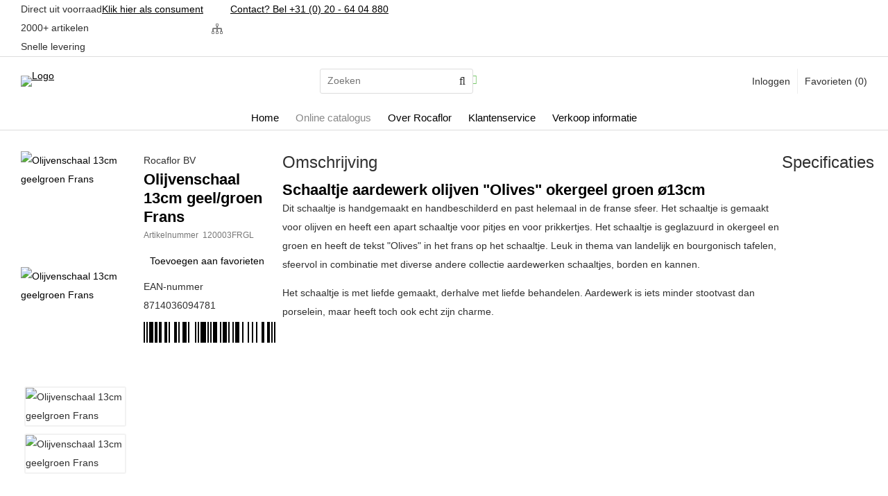

--- FILE ---
content_type: text/html; charset=UTF-8
request_url: https://www.rocaflor.com/nl/olijvenschaal-13cm-geel-groen-frans/a7181
body_size: 11265
content:
<!DOCTYPE html>
<html xmlns="http://www.w3.org/1999/xhtml" dir="ltr" lang="nl" xml:lang="nl">

<head>
  <meta http-equiv="Content-Type" content="text/html; charset=UTF-8" />
  <meta http-equiv="X-UA-Compatible" content="IE=edge" />
  <!-- * * * * * * * * * * * * * * * * * * * * * *
  *  Website ontwikkeld door CM Specialist  *
  *      Telefoon:  035 - 7200 700          *
  *      Website:   www.cmspecialist.nl     *
  * * * * * * * * * * * * * * * * * * * * * * -->
  <title>Olijvenschaal 13cm geel/groen Frans | Rocaflor BV</title><meta name="author" content="Rocaflor BV" /><meta name="copyright" content="Rocaflor BV" />
  <script src="https://www.rocaflor.com/cm-js/cm_minify.js?v=732-C97DY9"></script>
  <link rel="stylesheet" type="text/css" href="https://www.rocaflor.com/skin/cm_minify.css?v=732-C97DY9" media="all" /><link rel="shortcut icon" type="image/png" href="https://www.rocaflor.com/userdata/instellingen/favicon_favicon12.png" /><meta name="robots" content="index, follow"><link rel="canonical" href="https://www.rocaflor.com/nl/olijvenschaal-13cm-geel-groen-frans/a7181" />
<link rel="alternate" hreflang="nl" href="https://www.rocaflor.com/nl/olijvenschaal-13cm-geel-groen-frans/a7181" />
<link rel="alternate" hreflang="en" href="https://www.rocaflor.com/en/olijvenschaal-13cm-geel-groen-frans/a7181" />
<script> window.NotifyTaal = {"alert":{"knop":"Ok","titel":"Let op"},"confirm":{"knop_links":"Ok","knop_rechts":"Annuleren"},"algemeen":{"confirm":{"titel":"Let op"}},"winkelmand_delen":{"confirm":{"titel":"Let op","subtekst":"Weet je het zeker?","knop_links":"Ok","knop_rechts":"Annuleren"}},"artikel_verwijderen":{"confirm":{"titel":"Let op","subtekst":"Verwijderen?","knop_links":"Ok","knop_rechts":"Annuleren"}},"verwijder_bestand":{"confirm":{"titel":"Let op","subtekst":"Verwijderen?","knop_links":"Ok","knop_rechts":"Annuleren"}},"mandje_legen":{"confirm":{"titel":"Let op","subtekst":"Mandje legen","knop_links":"Ok","knop_rechts":"Annuleren"}},"niet_op_voorraad":{"verwijderen_vraag":"Artikelen die niet leverbaar zijn verwijderen uit winkelmand?","opslaan_als_winkelmand":"De verwijderde artikelen opslaan in een nieuw winkelmandje?"},"profiel_adres":{"confirm":{"titel":"Let op","subtekst":"Adres verwijderen?","knop_links":"Ok","knop_rechts":"Annuleren"},"alert":{"titel":"Let op","subtekst":"Vul a.u.b. een geldige waarde in voor: "}},"artikel_toevoegen":{"alert":{"titel":"Let op","subtekst":"Maak a.u.b. een keuze!"}},"verlanglijst_email":{"confirm":{"titel":"Let op","subtekst":"Verwijder e-mail?","knop_links":"Ok","knop_rechts":"Annuleren"}},"contact_formulier":{"niet_ingesteld":"Er is geen afzender adres, vul deze in om emails te kunnen versturen"},"couponcode_verwijderen":{"confirm":{"titel":"Let op","subtekst":"Weet u het zeker?","knop_links":"Ok","knop_rechts":"Annuleren"}},"artikel_detail":{"tekst":{"doos_verkoop":"<div class=\"totaal\">Totaal {doosVerkoopArtikelAantal} {doosVerkoopArtikelAantalEenheid} <span class=\"uitgeschreven\">({doosVerkoopVerpakkingsEenheidAantal} {doosVerkoopVerpakkingsEenheid}<span class=\"artikeleenheidLos\"> + {doosVerkoopLosAantal} {doosVerkoopLosEenheid}<\/span>)<\/span><\/div>","doos_verkoopTotaal":"Totaal"}}};</script><!--[if lt IE 11]><script>document.createElement("nav");document.createElement("header");document.createElement("main");document.createElement("article");document.createElement("footer");</script><![endif]--><link rel="stylesheet" type="text/css" href="https://www.rocaflor.com/skin/maatwerk.css?732-C97DY9" media="all" /><script>dataLayer = [[]]; </script><!-- Google Tag Manager -->
<script>(function(w,d,s,l,i){w[l]=w[l]||[];w[l].push({'gtm.start':
new Date().getTime(),event:'gtm.js'});var f=d.getElementsByTagName(s)[0],
j=d.createElement(s),dl=l!='dataLayer'?'&l='+l:'';j.async=true;j.src=
'https://www.googletagmanager.com/gtm.js?id='+i+dl;f.parentNode.insertBefore(j,f);
})(window,document,'script','dataLayer','GTM-5VVD477');</script>
<!-- End Google Tag Manager --><meta property="og:image" content="https://www.rocaflor.com/userdata/artikelen/olijvenschaal-13cm-geel-groen-11669-nl-G.jpg" /><meta property="og:url" content="https://www.rocaflor.com/nl/olijvenschaal-13cm-geel-groen-frans/a7181" /><meta property="og:type" content="product" /><meta property="og:title" content="Olijvenschaal 13cm geel/groen Frans" /><meta property="og:description" content="" /><style>.lijst.betaalmethodes {display: flex; gap: 20px; flex-wrap: wrap; justify-content: center; text-align: center;}
.lijst.betaalmethodes .icoon {position: relative;}
.lijst.betaalmethodes .icoon img {display: block; max-height: 28px;}

@media screen and (max-width: 900px) {

  .lijst.betaalmethodes .icoon img {height: 13px;}

}</style>

    <script>
      window.dataLayer = window.dataLayer || [];

      
      var logState = {
        'log_state' : 'Logged Out',
        'log_country' : 'us'
      }

      window.dataLayer.push({
        'event': 'log_state',
        logState
      });
    </script>
  
 
  <meta name="viewport" content="width=device-width, initial-scale=1, viewport-fit=cover" />
  <meta name="google-site-verification" content="tuI4n0QrA4kHyMuA-outIV7ZZx-AKVwVgIeNLs6vGdE" />
  <link rel="preconnect" href="https://fonts.gstatic.com">
  <link rel="preload" href="https://www.rocaflor.com/skin_default/font-awesome-pro/webfonts/fa-regular-400.woff2" as="font" type="font/woff2" crossorigin>
  <link rel="preload" href="https://www.rocaflor.com/skin_default/font-awesome-pro/webfonts/fa-solid-900.woff2" as="font" type="font/woff2" crossorigin>
</head>

<body>
  
        <div class="barcodescannerHouder">
          <a class="barcodescannerSluiten" href="#" onclick="event.preventDefault(); barcodescannerSluiten();">Sluiten</a>
          <p>Bent u B2B, <a class="button pill" href="https://www.rocaflor.com/nl/mijn-account">log dan eerst in</a>.</p>

<p>Bent u consument <a class="button pill" href="https://www.rocaflor-interieur.nl/">klik dan hier</a>.</p>

          <div id="barcodeScannerCamera"><video id="video"></video></div>
          <div id="sourceSelectPanel" style="display:none">
            <label for="sourceSelect">Change video source:</label>
            <select id="sourceSelect" style="max-width:400px"></select>
          </div>

          <label>Result:</label>
          <pre><code id="result"></code></pre>
        </div>
        <div class="barcodescannerHouderBg" onclick="barcodescannerSluiten();"></div>

        <script src="https://www.rocaflor.com/cm-js/zxing_barcodescanner.js?v=732-C97DY9"></script>
        <script>

          let selectedDeviceId;
          let codeReader;

          function barcodescannerSluiten(){
            $(".barcodescannerHouder").removeClass("open");
            $(".barcodescannerHouderBg").removeClass("open");

            closeReader();
          }

          function barcodescannerOpenen(){
            $(".barcodescannerHouder").addClass("open");
            $(".barcodescannerHouderBg").addClass("open");

            initReader();
            startReader();
          }

          function initReader() {
            codeReader = new ZXing.BrowserMultiFormatReader()
            console.log("Code reader initialized")
            codeReader.listVideoInputDevices()
              .then((videoInputDevices) => {
                const sourceSelect = document.getElementById("sourceSelect")
                selectedDeviceId = videoInputDevices[0].deviceId
                if (videoInputDevices.length >= 1) {
                  videoInputDevices.forEach((element) => {
                    const sourceOption = document.createElement("option")
                    sourceOption.text = element.label
                    sourceOption.value = element.deviceId
                    sourceSelect.appendChild(sourceOption)
                  })

                  sourceSelect.onchange = () => {
                    selectedDeviceId = sourceSelect.value;
                    startReader();
                  };

                  const sourceSelectPanel = document.getElementById("sourceSelectPanel")
                  sourceSelectPanel.style.display = "block"
                }
            })
            .catch((err) => {
                
            })
          }


          function closeReader() {
            codeReader.reset()
            document.getElementById("result").textContent = "";
          }

          function startReader() {
            codeReader.decodeFromVideoDevice(selectedDeviceId, "video", (result, err) => {
              if (result) {
                document.getElementById("result").textContent = result.text

                $.post("https://www.rocaflor.com/wb_ajax_webwinkel_zoeken_barcode.php", {barcode: result.text}, function(data){
                  if(data.article_found) {
                    window.location.href = data.url;
                    return;
                  }

                  document.querySelector("#zoekWoordID").value = data.search_value;
                  search();

                }, "json");
              }
            })
          }

        </script>
  
  <!-- Google Tag Manager (noscript) -->
<noscript><iframe src="https://www.googletagmanager.com/ns.html?id=GTM-5VVD477"
height="0" width="0" style="display:none;visibility:hidden"></iframe></noscript>
<!-- End Google Tag Manager (noscript) -->
  <input type="hidden" id="basisdir" name="basisdir" value="https://www.rocaflor.com/" />
  
  <div id="pdfLayoutkeuze"></div>
  
  

  <div class="extrabovenkantHolder"><div class="extrabovenkant"><div class="usp">
<div>Direct uit voorraad</div>
<div>2000+ artikelen</div>
<div>Snelle levering</div>
</div><a href="https://www.rocaflor-interieur.nl/" target="_blank" class="b2c">Klik hier als consument</a>
<div class="aLandingMenu">
<ul class="LandingMenu">
<li><a href="https://www.rocaflor.com/nl/vloerkleden-en-interieuraccessoires-import-groothandel">Vloerkleden en interieuraccessoires import groothandel</a></li>
</ul></div>
<a class="contact" href="tel:+31206404880" target="_blank"><span>Contact? Bel </span>+31 (0) 20 - 64 04 880</a></div></div>
    <div class="bovenkantHolder">
      <div class="bovenkant">
        
        <a href="https://www.rocaflor.com/nl" class="logo"><img src="https://www.rocaflor.com/skin/images/logo.svg" alt="Logo " /></a>
        
        <div class="zoekenHolder">
<label id="NiksNiet"><input type="text"  value="" style="height:0px;width:0px;border:0px;" /></label>
<div class="zoeken">
  <div class="veld"><input data-lpignore="true" type="text" placeholder="Zoeken" value="" id="zoekWoordID" name="zoekWoordID" onfocus="speedSearch(event);" /></div>
  <div class="knop" style="cursor: pointer;" onclick="javascript:search();"><img src="https://www.rocaflor.com/skin_default/images/zoeken.png" alt="Zoeken" loading="lazy" /></div>
  <div id="speedsearchResult"></div>
</div>
<div class="speedsearchResultBg"></div>
<script> 
  $('#zoekWoordID').keypress(function(event){
    var keycode = (event.keyCode ? event.keyCode : event.which);
    if(keycode == '13'){
      search();
    } 
  });

  
    var speedsearchDebounceFunc = debounce(speedSearch, 200);
    document.getElementById("zoekWoordID").addEventListener("keyup", speedsearchDebounceFunc);
  

  function search(){

    var zoekwoord = document.getElementById("zoekWoordID").value;
    if(zoekwoord == "") {
      return;
    }

    ajax.resetData();
    ajax.setVar("zoekWoord", zoekwoord);
    ajax.requestFile = "https://www.rocaflor.com/wb_ajax_webwinkel_zoeken_opslaan.php";
    ajax.onCompletion = searchReady;
    ajax.runAJAX();
  }

  function searchReady() {
    if (ajax.responseStatus){
      eval(ajax.response);

      if($("#enkelArtikelGevonden").length) {
        window.location.href = $("#enkelArtikelGevonden").val();
        return;
      }

      if($("#enkelAlgemeenGevonden").length) {
        window.location.href = $("#enkelAlgemeenGevonden").val();
        return;
      }

      var zoekwoord = encodeURIComponent(document.getElementById("zoekWoordID").value);
       window.location.href = "https://www.rocaflor.com/nl/zoekresultaat?search="+zoekwoord;
    }
  }

  var currentRequest = null;

  function speedSearch(event) {
    if(event.keyCode != 27) {
      $("#zoekWoordID").after("<span class=\"speedsearchLoader\"><i class='far fa-spinner-third fa-spin'></i></span>");

      if(currentRequest != null) {
        currentRequest.abort();
      }

      currentRequest = $.post("https://www.rocaflor.com/wb_ajax_webwinkel_zoeken.php", {
        zoekWoord: document.getElementById('zoekWoordID').value
      }, function(data){
        $("#speedsearchResult").html(data);
        $(".speedsearchLoader").remove();
        $(".zoeken").addClass("open");
        $(".speedsearchResultBg").addClass("open");
      });

      $(document).keyup(function(e) {
        if (e.keyCode == 27) {
          document.getElementById("speedsearchResult").innerHTML = '';  
          $(".speedsearchLoader").remove();  
          $(".speedsearchResultBg").removeClass("open");
        } 
      });
    
      $(".speedsearchResultBg").on("click", function(event){
        $(".speedsearchResultBg").removeClass("open");
        document.getElementById("speedsearchResult").innerHTML = '';
        $(".zoeken").removeClass("open");
      });
    }
  }

  

  function wisZoekwoord() {
    window.location = "https://www.rocaflor.com/nl/olijvenschaal-13cm-geel-groen-frans/a7181";
  }
</script></div>
        <div class="Taalkeuze_vlaggen"><ul><li class="actief"><div class="afbeelding"><img src="https://www.rocaflor.com/skin_default/images/vlag_nederlands_n.gif" class="Taalkeuze_vlaggen_icon" alt="" width="22" height="17" /></div></li><li><a href="https://www.rocaflor.com/en/olijvenschaal-13cm-geel-groen-frans/a7181" class="Taalkeuze_vlaggen_iconlink" title="en" hreflang="en"><div class="afbeelding"><img src="https://www.rocaflor.com/skin_default/images/vlag_engels_n.gif" class="Taalkeuze_vlaggen_icon" alt="" width="22" height="17" /></div></a></li></ul></div>
        <div class="shopitems">
      <ul class="account">
  <li class="inloggen">
    <div class="inloggenKnop"><span class="titel">Inloggen</span></div>
    <div class="inloggenBg"></div>
    <div class="houder">
      <div class="houder1">
        <div class="accountKop">Inloggen</div>
        <div class="email"><input type="email" id="userid55" name="username" value="" placeholder="E-mailadres" /></div>
        <div class="wachtwoord"><input type="password" id="wachtwoord55" name="password" value="" placeholder="Wachtwoord" autocomplete="current-password" /></div>
        
        <div class="inlogKnop">
          <a onclick="javascript:chkLI55();" id="buttonLoginAccount" class="button pill inlogKnop2">Inloggen</a>
          <div class="wachtwoordKwijt"><a href="javascript:wwk55();">Wachtwoord vergeten?</a></div>
        </div>
        
        
      </div>
      <div class="houder2">
                      <div class="registreer">Nog geen klant? <a href="https://www.rocaflor.com/nl/account-aanmaken">Maak een account aan</a></div>
                    </div>
    </div>
  </li>
  <li class="seperator"></li>
                            <li class="favorieten leeg"><a class="favorietenKnop" href="https://www.rocaflor.com/nl/favorieten"><span class="titel">Favorieten </span><span class="haakje haakjeL">(</span><span class="favAantal favorietenAantal">0</span><span class="haakje haakjeR">)</span></a></li>
  
</ul>
      
      <script> 
        $("#userid55").keypress(function(event){
          var keycode = (event.keyCode ? event.keyCode : event.which);
          if(keycode == "13"){
            document.getElementById("wachtwoord55").focus();
          }
        });

        $("#wachtwoord55").keypress(function(event){
          var keycode = (event.keyCode ? event.keyCode : event.which);
          if(keycode == "13"){
            chkLI55();
          }
        });

        $(".inloggenKnop").click(function() {
          $(".verlanglijst").removeClass("openGeklapt");
          $(".winkelwagenHouder").removeClass("openGeklapt");
          $(".inloggen").toggleClass("openGeklapt");
          $(".account .houder .email input[name=username]").focus();
          $(".inloggenBg").toggleClass("open");
        });

        $(".inloggenBg").on("click", function(event){
          $(".inloggenBg").removeClass("open");
          $(".inloggen").removeClass("openGeklapt");
        });

        $(".verlanglijstKnop").click(function() {
          $(".inloggen").removeClass("openGeklapt");
          $(".winkelwagenHouder").removeClass("openGeklapt");
          $(".verlanglijst").toggleClass( "openGeklapt" );
          $(".verlanglijstBg").toggleClass("open");
        });
      </script>
      
      <script>
        function chkLI55() {
          $("#buttonLoginAccount").css("pointer-events", "none");
          ajax.resetData();
          ajax.setVar("id1", document.getElementById("userid55").value);
          ajax.setVar("id2", document.getElementById("wachtwoord55").value);
          if(document.getElementById("coekieSet") != null && document.getElementById("coekieSet").checked==true) {
            ajax.setVar("id5", "1");
          } else {
            ajax.setVar("id5", "0");
          }
          ajax.setVar("id4", "55");
          ajax.setVar("vastePaginaID", "0");
          ajax.requestFile = "https://www.rocaflor.com/wb_ajax_checklogin.php";
          ajax.onCompletion = loginReady;
          ajax.runAJAX(); 
        }
        
        function wwk55(){
          ajax.resetData();
          ajax.setVar("id10", document.getElementById("userid55").value);
          ajax.setVar("veldID", "55");
          ajax.requestFile = "https://www.rocaflor.com/wb_ajax_wachtwoord_vergeten.php";
          ajax.onCompletion = loginReady;
          ajax.runAJAX();
        }

        function loginReady() {
          if (ajax.responseStatus){
            eval(ajax.response);
          }
        }

        $(document).keyup(function(e) {
          if (e.keyCode == 27) { 
            $(".inloggen").removeClass("openGeklapt");
            $(".inloggenBg").removeClass("open");
          }
        });
      </script>
    
    </div>
        <div class="resMenubalk">
  <div class="resMenubalkinhoud">
	<a class="barcodescannerLink" href="#" onclick="event.preventDefault(); barcodescannerOpenen();"><i class="far fa-barcode"></i></a>

	
    <a id="menuopenen" class="resMenucategorieknop"><i class="far fa-bars"></i></a>    
  </div>
  <div class="resMenuHolder"> 
  	<div class="resMenuinhoud">
  		
      <div class="resMenublok een"> 
  			<div class="resMenubloktitel">Mijn account</div>
  			<div class="resMenublokinhoud">
  				<ul>
  					<li class="resMenuItem inloggen"><a href="https://www.rocaflor.com/nl/mijnaccount/inloggen">Inloggen</a></li>
            
            
            <li class="resMenuItem favorieten"><a href="https://www.rocaflor.com/nl/favorieten">Mijn favorieten <span class="favorietenAantal">0</span></a></li>
  					
  					
            
            
            
            
						
  				</ul>
  			</div>
  		</div>
  		
  		<div class="resMenublok twee "> 
  			<div class="resMenubloktitel">Categorieën</div>
  			<div class="resMenublokinhoud">
  				<ul>
  					<li class="resMenuItem  "><a href="https://www.rocaflor.com/nl/nieuw-in-assortiment">Nieuw in assortiment</a></li>
<li class="resMenuItem  "><a href="https://www.rocaflor.com/nl/aanbiedingen">Aanbiedingen</a></li>
<li class="resMenuItem  "><a href="https://www.rocaflor.com/nl/kussens">Kussens</a></li>
<li class="resMenuItem  "><a href="https://www.rocaflor.com/nl/plaids">Plaids</a></li>
<li class="resMenuItem  "><a href="https://www.rocaflor.com/nl/poefs">Poefs</a><div class="openklapper laag1"></div>
<ul class="resMenuItemHolder laag1"><li class="resMenuItem  "><a href="https://www.rocaflor.com/nl/poefs/alle-poefs">Alle poefs</a></li>
<li class="resMenuItem  "><a href="https://www.rocaflor.com/nl/poefs/rond">Rond</a></li>
<li class="resMenuItem  "><a href="https://www.rocaflor.com/nl/poefs/vierkant">Vierkant</a></li>
<li class="resMenuItem  "><a href="https://www.rocaflor.com/nl/poefs/rechthoekig">Rechthoekig</a></li>
<li class="resMenuItem  "><a href="https://www.rocaflor.com/nl/poefs/zitzak-bean-bag">Zitzak (Bean bag)</a></li>
</ul></li>
<li class="resMenuItem  "><a href="https://www.rocaflor.com/nl/vloerkleden">Vloerkleden</a><div class="openklapper laag1"></div>
<ul class="resMenuItemHolder laag1"><li class="resMenuItem  "><a href="https://www.rocaflor.com/nl/vloerkleden/anti-slip-kleed">Anti slip kleed</a></li>
</ul></li>
<li class="resMenuItem  "><a href="https://www.rocaflor.com/nl/windlichten-waxines-kandelaren">Windlichten, Waxines, Kandelaren</a></li>
<li class="resMenuItem  "><a href="https://www.rocaflor.com/nl/woonaccessoires">Woonaccessoires</a></li>
<li class="resMenuItem  "><a href="https://www.rocaflor.com/nl/verlichting">Verlichting</a><div class="openklapper laag1"></div>
<ul class="resMenuItemHolder laag1"><li class="resMenuItem  "><a href="https://www.rocaflor.com/nl/verlichting/orientaals">Orientaals</a></li>
<li class="resMenuItem  "><a href="https://www.rocaflor.com/nl/verlichting/modern">Modern</a></li>
<li class="resMenuItem  "><a href="https://www.rocaflor.com/nl/verlichting/mondgeblazen-glas">Mondgeblazen Glas </a></li>
<li class="resMenuItem  "><a href="https://www.rocaflor.com/nl/verlichting/industrieel">Industrieel </a></li>
</ul></li>
<li class="resMenuItem  active "><a href="https://www.rocaflor.com/nl/tafelen-servies">Tafelen servies</a><div class="openklapper laag1"></div>
<ul class="resMenuItemHolder laag1"><li class="resMenuItem  "><a href="https://www.rocaflor.com/nl/tafelen-servies/porselein-servies">Porselein servies</a></li>
<li class="resMenuItem  "><a href="https://www.rocaflor.com/nl/tafelen-servies/porselein-menage-tafelbenodigdheden">Porselein ménage tafelbenodigdheden</a></li>
<li class="resMenuItem  "><a href="https://www.rocaflor.com/nl/tafelen-servies/porselein-kinderservies">Porselein kinderservies</a></li>
<li class="resMenuItem  "><a href="https://www.rocaflor.com/nl/tafelen-servies/bone-china-servies">Bone China servies</a></li>
<li class="resMenuItem  active "><a href="https://www.rocaflor.com/nl/tafelen-servies/aardewerk-servies">Aardewerk servies</a><div class="openklapper laag2"></div>
<ul class="resMenuItemHolder laag2"></ul></li>
<li class="resMenuItem  "><a href="https://www.rocaflor.com/nl/tafelen-servies/glas-servies">Glas servies</a></li>
</ul></li>
<li class="resMenuItem  "><a href="https://www.rocaflor.com/nl/tafelen-accessoires">Tafelen Accessoires</a><div class="openklapper laag1"></div>
<ul class="resMenuItemHolder laag1"><li class="resMenuItem  "><a href="https://www.rocaflor.com/nl/tafelen-accessoires/etageres-plateaus">Etageres & Plateaus</a></li>
<li class="resMenuItem  "><a href="https://www.rocaflor.com/nl/tafelen-accessoires/koelers-bokalen-bowls">Koelers, Bokalen & Bowls</a></li>
<li class="resMenuItem  "><a href="https://www.rocaflor.com/nl/tafelen-accessoires/kandelaars">Kandelaars</a></li>
<li class="resMenuItem  "><a href="https://www.rocaflor.com/nl/tafelen-accessoires/tafelbenodigdheden">Tafelbenodigdheden</a></li>
</ul></li>
<li class="resMenuItem  "><a href="https://www.rocaflor.com/nl/geurprodukten">Geurprodukten</a><div class="openklapper laag1"></div>
<ul class="resMenuItemHolder laag1"><li class="resMenuItem  "><a href="https://www.rocaflor.com/nl/geurprodukten/lavendel">Lavendel</a></li>
<li class="resMenuItem  "><a href="https://www.rocaflor.com/nl/geurprodukten/roos">Roos</a></li>
<li class="resMenuItem  "><a href="https://www.rocaflor.com/nl/geurprodukten/fresh-cotton">Fresh Cotton</a></li>
<li class="resMenuItem  "><a href="https://www.rocaflor.com/nl/geurprodukten/anjer">Anjer</a></li>
<li class="resMenuItem  "><a href="https://www.rocaflor.com/nl/geurprodukten/harmony">Harmony</a></li>
<li class="resMenuItem  "><a href="https://www.rocaflor.com/nl/geurprodukten/patchouli">Patchouli</a></li>
<li class="resMenuItem  "><a href="https://www.rocaflor.com/nl/geurprodukten/orange-blossom">Orange Blossom</a></li>
<li class="resMenuItem  "><a href="https://www.rocaflor.com/nl/geurprodukten/orange-cinnamon">Orange Cinnamon</a></li>
<li class="resMenuItem  "><a href="https://www.rocaflor.com/nl/geurprodukten/cotton-candy-kind-collectie">Cotton Candy (kind collectie)</a></li>
<li class="resMenuItem  "><a href="https://www.rocaflor.com/nl/geurprodukten/geurornamenten">Geurornamenten</a></li>
<li class="resMenuItem  "><a href="https://www.rocaflor.com/nl/geurprodukten/kamerparfum">Kamerparfum</a></li>
<li class="resMenuItem  "><a href="https://www.rocaflor.com/nl/geurprodukten/geurkaarsen">Geurkaarsen</a></li>
<li class="resMenuItem  "><a href="https://www.rocaflor.com/nl/geurprodukten/geur-linnenzakjes">Geur- & Linnenzakjes</a></li>
</ul></li>
<li class="resMenuItem  "><a href="https://www.rocaflor.com/nl/kerst">Kerst</a><div class="openklapper laag1"></div>
<ul class="resMenuItemHolder laag1"></ul></li>
<li class="resMenuItem  "><a href="https://www.rocaflor.com/nl/unieke-collectie">Unieke collectie</a></li>

  				</ul>
  			</div>
  		</div>
  		
      <div class="resMenublok drie">
  			<div class="resMenubloktitel">Pagina's</div>
  			<div class="resMenublokinhoud">
  				<ul><li class="resMenuItem  "><a href="https://www.rocaflor.com/nl/" >Home</a></li>
<li class="resMenuItem  active "><a href="https://www.rocaflor.com/nl/online-catalogus" >Online catalogus</a></li>
<li class="resMenuItem  "><a href="https://www.rocaflor.com/nl/over-rocaflor" >Over Rocaflor</a><div class="openklapper laag1"></div>
<ul class="resMenuItemHolder laag1"><li class="resMenuItem  "><a href="https://www.rocaflor.com/nl/over-rocaflor/vestiging" >Vestiging</a></li>
<li class="resMenuItem  "><a href="https://www.rocaflor.com/nl/over-rocaflor/team" >Team</a></li>
<li class="resMenuItem  "><a href="https://www.rocaflor.com/nl/over-rocaflor/wie-zijn-wij" >Wie zijn wij</a></li>
<li class="resMenuItem  "><a href="https://www.rocaflor.com/nl/over-rocaflor/impressie-zakenreis-india" >Impressie zakenreis India</a></li>
</ul></li>
<li class="resMenuItem  "><a href="https://www.rocaflor.com/nl/klantenservice" >Klantenservice</a></li>
<li class="resMenuItem  "><a href="https://www.rocaflor.com/nl/verkoop-informatie" >Verkoop informatie</a><div class="openklapper laag1"></div>
<ul class="resMenuItemHolder laag1"><li class="resMenuItem  "><a href="https://www.rocaflor.com/nl/verkoop-informatie/bestellen-als-bedrijf" >Bestellen als bedrijf</a></li>
<li class="resMenuItem  "><a href="https://www.rocaflor.com/nl/verkoop-informatie/orderbedrag" >Orderbedrag</a></li>
<li class="resMenuItem  "><a href="https://www.rocaflor.com/nl/verkoop-informatie/verzendmethodes" >Verzendmethodes</a></li>
<li class="resMenuItem  "><a href="https://www.rocaflor.com/nl/verkoop-informatie/betaalmethodes" >Betaalmethodes</a></li>
</ul></li>
<li class="resMenuItem  "><a href="https://www.rocaflor.com/nl/mijn-account" >Mijn account</a></li>
<li class="resMenuItem  "><a href="https://www.rocaflor.com/nl/account-aanvragen" >Account aanvragen</a></li>
</ul>
  			</div>
  		</div>
  	</div>
  </div>
</div>


<script>
	$(document).ready(function(){
			
		var hoogtePagina =  document.documentElement.clientHeight - ($('.extrabovenkantHolder').height() + $('.bovenkantHolder').height());		
	
		$('.resMenucategorieknop').on('click', function (e) {
	
			if($('.resMenucategorieknop').hasClass('open')) {
					$('body').attr('style', 'height:' + document.documentElement.clientHeight + 'px !important; overflow: hidden; position: fixed; width: 100%;');
					$('.resMenuHolder').attr('style', 'height:' + hoogtePagina + 'px;');
					$('.extrabovenkantHolder, .resMenuHolderBg').addClass('open');
			} else {
					$('body').attr('style', '');
					$('.resMenuHolder').attr('style', '');
					$('.extrabovenkantHolder, .resMenuHolderBg').removeClass('open');
			}
		});
	
		$('.resMenuHolderBg, .zoeken').on('click', function () {
			$('.extrabovenkantHolder, .resMenuHolderBg, .resMenucategorieknop, .resMenuHolder').removeClass('open');
			$('body').attr('style', '');
		});
	
	
		$('.openklapper').on('click', function(){
					if($(this).hasClass('open')){
	
						$('.resMenublokinhoud > ul > .resMenuItem').addClass('sluiten');
						$(this).parent('.resMenuItem').addClass('open');
					}else{
						$('.resMenublokinhoud > ul > .resMenuItem').removeClass('sluiten');
						$(this).parent('.resMenuItem').removeClass('open');
					}
				});
	
	});
	</script>
      </div>
      <div class="winkelmenuHolder"><ul class="art-menu winkelmenu"><li><a href="https://www.rocaflor.com/nl/" ><span class="t">Home</span></a></li>
<li><a href="https://www.rocaflor.com/nl/online-catalogus" class="active"><span class="t">Online catalogus</span></a></li>
<li><a href="https://www.rocaflor.com/nl/over-rocaflor" ><span class="t">Over Rocaflor</span></a></li>
<li><a href="https://www.rocaflor.com/nl/klantenservice" ><span class="t">Klantenservice</span></a></li>
<li><a href="https://www.rocaflor.com/nl/verkoop-informatie" ><span class="t">Verkoop informatie</span></a></li>
</ul></div>
    </div>
    <div class="resMenuHolderBg"></div>

  

  <main>
    <div id="art-main">
      <div class="art-Sheet">
        
        <!-- 
        <div class="art-sidebar1">
          
          
          
          
          
        </div>
        -->
        <div class="art-content">
          
          <article><artikeldetail>
<div class="artikel detail " data-article="7181">

  <!-- <p></p> -->
  <div class="detailinkollommen">
    <div class="links">
        <div class="afbeelding">
          
          
  <div class="galleryHouder">
    <div class="volledigGallery carousel carousel-main">
    <div class="carousel-cell-groot">
      <a class="fancy" data-fancybox="gallery" href="https://www.rocaflor.com/userdata/artikelen/olijvenschaal-13cm-geel-groen-11669-nl-G.jpg">
        
        
        <img src="https://www.rocaflor.com/userdata/artikelen/olijvenschaal-13cm-geel-groen-11669-nl-G.jpg" data-flickity-lazyload="https://www.rocaflor.com/userdata/artikelen/olijvenschaal-13cm-geel-groen-11669-nl-G.jpg" title="Olijvenschaal 13cm geelgroen Frans" alt="Olijvenschaal 13cm geelgroen Frans" class="image0" longdesc="https://www.rocaflor.com/userdata/artikelen/olijvenschaal-13cm-geel-groen-11669-nl-G.jpg"  />
        
        
      </a>
      <div class="verhouding"></div>
    </div>
    <div class="carousel-cell-groot">
      <a class="fancy" data-fancybox="gallery" href="https://www.rocaflor.com/userdata/artikelen/olijvenschaal-13cm-geel-groen-11670-nl-G.jpg">
        
        
        <img src="https://www.rocaflor.com/userdata/artikelen/olijvenschaal-13cm-geel-groen-11670-nl-G.jpg" data-flickity-lazyload="https://www.rocaflor.com/userdata/artikelen/olijvenschaal-13cm-geel-groen-11670-nl-G.jpg" title="Olijvenschaal 13cm geelgroen Frans" alt="Olijvenschaal 13cm geelgroen Frans" class="image1" longdesc="https://www.rocaflor.com/userdata/artikelen/olijvenschaal-13cm-geel-groen-11670-nl-G.jpg" loading="lazy" />
        
        
      </a>
      <div class="verhouding"></div>
    </div></div>
    <div class="thumbnailGallery carousel carousel-nav">
      <div class="carousel-cell">
        <div id="adslidingProduct7181">        
          <img src="https://www.rocaflor.com/userdata/artikelen/olijvenschaal-13cm-geel-groen-11669-nl-T2.jpg" title="Olijvenschaal 13cm geelgroen Frans" alt="Olijvenschaal 13cm geelgroen Frans" class="image0" longdesc="https://www.rocaflor.com/userdata/artikelen/olijvenschaal-13cm-geel-groen-11669-nl-G.jpg" loading="lazy" />
        </div>
      </div>
      <div class="carousel-cell">
                
          <img src="https://www.rocaflor.com/userdata/artikelen/olijvenschaal-13cm-geel-groen-11670-nl-T2.jpg" title="Olijvenschaal 13cm geelgroen Frans" alt="Olijvenschaal 13cm geelgroen Frans" class="image1" longdesc="https://www.rocaflor.com/userdata/artikelen/olijvenschaal-13cm-geel-groen-11670-nl-G.jpg" loading="lazy" />
        
      </div></div>
  </div>

  <script>
  var volledigGallery = new Flickity(".volledigGallery", {
    pageDots: false,
    lazyLoad: true,
    imagesLoaded: true,
    contain: true,
    initialIndex: 0,
  });

  var thumbnailGallery = new Flickity(".thumbnailGallery", {
    asNavFor: ".volledigGallery",
    contain: true,
    imagesLoaded: true,
    pageDots: false,
    lazyLoad: false,
    initialIndex: 0,
  });
    
  </script>
  
        </div>
    </div>
    <div class="rechts">
      <div>
      <div class="omschrijving">
        <div class="merk">Rocaflor BV</div>
        <h1 itemprop="name">Olijvenschaal 13cm geel/groen Frans</h1>
        <div class="artikelnr"><span class="titel">Artikelnummer</span> <span class="nummer">120003FRGL</span></div>
        <div></div>
        
        
      </div>
      
      
      
      

      <div class="prijsAfspraakHolder"></div>
      
      <div class="meerinfo">
        
        
        
      </div>


      
      
      
      
      <!-- <span class="artikelEenheid">Prijs per stuk</span> -->
      
      <div class="prijsVoorraad">
        <div class="prijzen">
          
          
          

          
          
          
          
          
        </div>
        
      </div>
      <div class="bestellen">
        <div class="formuleHolder reset">
          <div class="titel"></div>
          <div class="content">
            
            
            
            
            
          </div>
        </div>
        
        
        
      </div>
      <div class="favorieten uit favorieten_7181" id="adfavorieten_7181"><a class="link" title="Toevoegen aan favorieten" href="#" onclick="event.preventDefault(); javascript:favorieten(7181, 1, 'ad')"><span class="image"><i class="far fa-heart"></i></span><span class="toelichting">Toevoegen aan favorieten</span></a></div>
      
      
      

      <div class="eannr">
        
    <div class="EANholder">
      <div class="EANnummer"><span class="toelichting">EAN-nummer </span> <span>8714036094781</span></div>
      <div class="EANbarcode"><?xml version="1.0" standalone="no" ?>
<!DOCTYPE svg PUBLIC "-//W3C//DTD SVG 1.1//EN" "http://www.w3.org/Graphics/SVG/1.1/DTD/svg11.dtd">
<svg width="190" height="30" viewBox="0 0 190 30" version="1.1" xmlns="http://www.w3.org/2000/svg">
	<desc>8714036094781</desc>
	<g id="bars" fill="black" stroke="none">
		<rect x="0" y="0" width="2" height="30" />
		<rect x="4" y="0" width="2" height="30" />
		<rect x="8" y="0" width="6" height="30" />
		<rect x="16" y="0" width="4" height="30" />
		<rect x="22" y="0" width="4" height="30" />
		<rect x="30" y="0" width="4" height="30" />
		<rect x="36" y="0" width="2" height="30" />
		<rect x="44" y="0" width="4" height="30" />
		<rect x="50" y="0" width="2" height="30" />
		<rect x="56" y="0" width="6" height="30" />
		<rect x="64" y="0" width="2" height="30" />
		<rect x="74" y="0" width="2" height="30" />
		<rect x="78" y="0" width="2" height="30" />
		<rect x="82" y="0" width="8" height="30" />
		<rect x="92" y="0" width="2" height="30" />
		<rect x="96" y="0" width="2" height="30" />
		<rect x="100" y="0" width="6" height="30" />
		<rect x="110" y="0" width="2" height="30" />
		<rect x="114" y="0" width="6" height="30" />
		<rect x="122" y="0" width="2" height="30" />
		<rect x="128" y="0" width="2" height="30" />
		<rect x="132" y="0" width="6" height="30" />
		<rect x="142" y="0" width="2" height="30" />
		<rect x="150" y="0" width="2" height="30" />
		<rect x="156" y="0" width="2" height="30" />
		<rect x="162" y="0" width="2" height="30" />
		<rect x="170" y="0" width="4" height="30" />
		<rect x="178" y="0" width="4" height="30" />
		<rect x="184" y="0" width="2" height="30" />
		<rect x="188" y="0" width="2" height="30" />
	</g>
</svg>
</div>
    </div>
      </div>

      

      

      
      </div>
    </div>


    <div class="vak">
      <h2><div id="tabArtikelOmschrijving" title="Omschrijving" style="cursor:pointer;"><span>Omschrijving</span></div></h2>
      <div class="leegIsWeg"><div id="tabArtikelOmschrijvingInhoud"><div class="tabExtra"><h1>Schaaltje aardewerk&nbsp;olijven &quot;Olives&quot; okergeel groen &oslash;13cm</h1>

<p>Dit schaaltje is handgemaakt en handbeschilderd en past helemaal in de&nbsp;franse sfeer. Het schaaltje is gemaakt voor olijven&nbsp;en heeft een apart schaaltje voor pitjes en voor prikkertjes. Het schaaltje is geglazuurd in okergeel en groen en heeft de tekst &quot;Olives&quot; in het frans op het schaaltje. Leuk in thema van landelijk en bourgonisch tafelen, sfeervol in combinatie met diverse andere collectie aardewerken schaaltjes, borden en kannen.&nbsp;</p>

<p>Het schaaltje is met liefde gemaakt, derhalve met liefde behandelen. Aardewerk is iets minder stootvast dan porselein, maar heeft toch ook echt zijn charme.&nbsp;</p>
</div></div></div>
    </div>

    <div class="vak">
      <h2></h2>
      <div class="leegIsWeg"></div>
    </div>

    <div class="vak">
      <h2>Specificaties</h2>
      <div class="leegIsWeg"></div>
    </div>

    <div class="vak meebestellen">
      <h2></h2>
      <div class="leegIsWeg"></div>
    </div>
  
    <div class="vak meebestellen">
      <h2></h2>
      <div class="leegIsWeg"></div>
    </div>
  </div>


  
</div>

<script>
  $(".leegIsWeg:empty").parent().remove();

  $(document).ready(function() {
    $('.vak').each(function() {
      if ($(this).find('.tabExtra').is(':empty')) {
        $(this).remove();
      }
    });
  });


</script>




</artikeldetail>


  <script type="application/ld+json">
  {
    "@context": "https://schema.org",
    "@type": "Product",
    "image": "https://www.rocaflor.com/userdata/artikelen/olijvenschaal-13cm-geel-groen-11669-nl-G.jpg",
    "name": "Olijvenschaal 13cm geel/groen Frans",
    "description": "Schaaltje aardewerk&nbsp;olijven &quot;Olives&quot; okergeel groen &oslash;13cm Dit schaaltje is handgemaakt en handbeschilderd en past helemaal in de&nbsp;franse sfeer. Het schaaltje is gemaakt voor olijven&nbsp;en heeft een apart schaaltje voor pitjes en voor prikkertjes. Het schaaltje is geglazuurd in okergeel en groen en heeft de tekst &quot;Olives&quot; in het frans op het schaaltje. Leuk in thema van landelijk en bourgonisch tafelen, sfeervol in combinatie met diverse andere collectie aardewerken schaaltjes, borden en kannen.&nbsp; Het schaaltje is met liefde gemaakt, derhalve met liefde behandelen. Aardewerk is iets minder stootvast dan porselein, maar heeft toch ook echt zijn charme.&nbsp;",
    "category": "Tafelen servies > Aardewerk servies",
    "gtin13": "8714036094781",
    "sku": "120003FRGL",
    "brand": {
      "@type": "Brand",
      "name": "Rocaflor BV"
    },
    "offers": {
    "@type": "Offer",
      "availability": "http://schema.org/InStock",
      "url": "https://www.rocaflor.com/nl/olijvenschaal-13cm-geel-groen-frans/a7181",
      "price": "",
      "priceCurrency": "EUR"
    }
  }
  </script><script>
                              rebindDropdown();
                            </script>
    <script>
      window.dataLayer = window.dataLayer || [];

      dataLayer.push({
        'event': 'view_item',
        'ecommerce': {
          'items': [{
            'value': '',
            'currency': 'EUR',
            'item_name': 'Olijvenschaal 13cm geel/groen Frans',
            'item_id': '120003FRGL',
            'price': '',
            'item_brand': 'Rocaflor BV',
            'item_category': 'Alle producten',
            'index': 1,
            'quantity': '1'
          }]
        }
      });

    </script></article>
        </div>
        <!-- 
        <div class="art-sidebar2">
          
        </div>
        -->
      </div>
    </div>

  </main>
  
  <footer>
    <div class="pageFooterHolder">
      <div class="pageFooter">
        <div class="grid-3x">
<div>
<div class="h2">Over Rocaflor</div>

<p>Rocaflor B.V. is importeur groothandel in interieur &ndash;, tafel- &amp; decoratie elementen en vindt zijn oorsprong in de jaren &rsquo;90.&nbsp;In die tijd startte Agustin Clares y Sanchez, als directeur van Rocaflor, met de in- en verkoop van ambachtelijk handgedraaide potterie vanuit Andalusi&euml;, Zuid-Spanje en het typische Spaans tapasservies.</p>

<p>Vanuit de markt kwam later de vraag naar andere collecties; van porseleinen servies tot tafeldecoraties, waarop Agustin de wijde wereld introk van Europa naar het Midden Oosten en Azi&euml;. Zijn enthousiasme en passie zijn, tot op de dag van vandaag, de drijfveer voor de speurtocht wereldwijd naar unieke collecties!</p>
<a class="knop" href="/klantenservice">Contact opnemen</a></div>

<div class="nieuwsbrief">
<div class="h2">Wil je op de hoogte blijven?</div>

<p><p><script src="https://app.inboxify.nl/sign-up/raw/536152686A546259316F383D/4B6A633455477579546A413D/?redirect=https%3A%2F%2Fwww.rocaflor.com%2Fbedankt" type="text/javascript"></script><script>$("#Email").attr("placeholder", "E-mailadres");</script></p>
</p>

<div class="h2" style="margin-top:30px;">Volg ons op</div>

<p><a class="socialicon" href="https://www.facebook.com/RocaflorNL" target="_blank"><em class="fa-facebook fab">&nbsp;</em></a><a class="socialicon" href="https://nl.pinterest.com/rocaflorbv0252/" target="_blank"><em class="fa-pinterest fab">&nbsp;</em></a> <a class="socialicon" href="https://www.instagram.com/rocaflorbv/" target="_blank"><em class="fa-instagram fab">&nbsp;</em></a></p>
</div>

<div>
<div class="h2">Rocaflor B.V.</div>

<p>Meerlandenweg 58<br />
1187 ZR Amstelveen<br />
</p>

<p><strong>T:&nbsp;</strong>+(0031)20 - 6404880<br />
<strong>E:&nbsp;</strong><a href="mailto:sales@rocaflor.com" targget="_blank">sales@rocaflor.com</a></p>

<p><strong>Kvk</strong>:&nbsp;60940328<br />
<strong>Btw</strong>:&nbsp;NL854126946B01</p>
</div>
</div>

      </div>
    </div>
    <div class="pageFooterKnoppenHolder">
      <div class="pageFooterKnoppen">
        
        <div class="lijst betaalmethodes " id="lijstId12"><div class="icoon">
  <img src="https://www.rocaflor.com/userdata/lijsten/12/82-ideal-T.png?v=7UUwWzQ4Y3" class="klein" alt="iDeal" loading="lazy" />
</div><div class="icoon">
  <img src="https://www.rocaflor.com/userdata/lijsten/12/85-mastercard-T.png?v=7UUwWzQ4Y3" class="klein" alt="MasterCard" loading="lazy" />
</div><div class="icoon">
  <img src="https://www.rocaflor.com/userdata/lijsten/12/86-visa-T.png?v=7UUwWzQ4Y3" class="klein" alt="Visa" loading="lazy" />
</div><div class="icoon">
  <img src="https://www.rocaflor.com/userdata/lijsten/12/88-bancontact-T.png?v=7UUwWzQ4Y3" class="klein" alt="Bancontact" loading="lazy" />
</div></div>
        <div class="extramenu"><a class="" href="https://www.rocaflor.com/nl/sitemap" >Sitemap</a> <span class="seperator">|</span> <a class="" href="https://www.rocaflor.com/nl/algemene-voorwaarden" >Algemene voorwaarden</a> <span class="seperator">|</span> <a class="" href="https://www.cmspecialist.nl/b2b-webshop" target="_blank" rel="noopener noreferrer">Webshop door CM Specialist</a></div>
      </div>
    </div>
  </footer>
  <div class="hoverMenuBg"></div>
  <link rel="stylesheet" href="https://www.rocaflor.com/skin_default/font-awesome-pro/css/all.min.css">
  <link rel="preconnect" href="https://fonts.googleapis.com">
  <link rel="preconnect" href="https://fonts.gstatic.com" crossorigin>
  <link href="https://fonts.googleapis.com/css2?family=Inter:wght@100..900&display=swap" rel="stylesheet">
  <script>
    var ajaxRes = new sack();
    
    $('.resMenucategorieknop').on('click', function(){
      $(this).toggleClass("open");
      $(".resMenuHolder").toggleClass("open");
      $(".resZoeken").removeClass("open");
    });
    
    $('.resMenuZoekenKnop').on('click', function(){
      $(this).parent().parent().find(".resZoeken").toggleClass("open");
      $(this).parent().parent().find(".resMenuHolder").removeClass("open");
    });

    /* openklappen submenu */ 
    $('.openklapper.laag1').on('click', function(){
      $(this).toggleClass("open");
      $(this).parent().find(".resMenuItemHolder.laag1").toggleClass("open");
    });

    /* openklappen subsubmenu */ 
    $('.openklapper.laag2').on('click', function(){
      $(this).toggleClass("open");
      $(this).parent().find(".resMenuItemHolder.laag2").toggleClass("open");
    });

    /* openklappen subsubsubmenu */ 
    $('.openklapper.laag3').on('click', function(){
      $(this).toggleClass("open");
      $(this).parent().find(".resMenuItemHolder.laag3").toggleClass("open");
    });

    /* openklappen subsubsubsubmenu */ 
    $('.openklapper.laag4').on('click', function(){
      $(this).toggleClass("open");
      $(this).parent().find(".resMenuItemHolder.laag4").toggleClass("open");
    });

    
    $('.openklapper.laag5').on('click', function(){
      $(this).toggleClass("open");
      $(this).parent().find(".resMenuItemHolder.laag5").toggleClass("open");
    });

    /* einde submenus */ 


    function respSearch(){
      ajax.resetData();
      ajax.setVar("zoekWoord", document.getElementById("resZoekveld").value);
      ajax.requestFile = "https://www.rocaflor.com/wb_ajax_webwinkel_zoeken_opslaan.php";
      ajax.onCompletion = respSearchReady;
      ajax.runAJAX();
    }

    function respSearchReady() {
      if (ajax.responseStatus){
        eval(ajax.response);
        window.location.href = "https://www.rocaflor.com/nl/zoekresultaat?search="+document.getElementById("resZoekveld").value;
      }
    }

    function respCheckVerlang(){
      ajax.resetData();
      ajax.setVar("verlangLijstID", document.getElementById('respVerlangLijstCode').value);
      ajax.requestFile = "https://www.rocaflor.com/wb_ajax_mijnaccount_verlanglijst_check_code.php";
      ajax.onCompletion = function(){
        if (ajax.responseStatus) {
          eval(ajax.response);
        }
      }
      ajax.runAJAX();
    }

    </script><script type="application/ld+json">{"@context":"http://schema.org","@type":"BreadcrumbList","itemListElement":[{"@type":"ListItem","position":1,"item":{"@id":"https://www.rocaflor.com/nl/","name":"Home"}},{"@type":"ListItem","position":2,"item":{"@id":"https://www.rocaflor.com/nl/online-catalogus","name":"Online catalogus"}},{"@type":"ListItem","position":3,"item":{"@id":"https://www.rocaflor.com/nl/tafelen-servies","name":"Tafelen servies"}},{"@type":"ListItem","position":4,"item":{"@id":"https://www.rocaflor.com/nl/tafelen-servies/aardewerk-servies","name":"Aardewerk servies"}},{"@type":"ListItem","position":5,"item":{"@id":"https://www.rocaflor.com/nl/olijvenschaal-13cm-geel-groen-frans/a7181","name":"Olijvenschaal 13cm geel/groen Frans"}}]}</script>
  <script type="application/ld+json">
  {
    "@context": "http://schema.org",
    "@type": "WebSite",
    "name": "Rocaflor BV",
    "url": "https://www.rocaflor.com/nl/",
    "potentialAction": {
      "@type": "SearchAction",
      "target": {
        "@type": "EntryPoint",
        "urlTemplate": "https://www.rocaflor.com/nl/?search={search_term_string}"
      },
      "query-input": "required name=search_term_string"
    }
  }
  </script>
  <script src="https://www.rocaflor.com/skin/maatwerk.js"></script>
  <script>
    /* Dit stuk staat hier, omdat de taalvariablele nodig hebben */

    /* Prijs per stuk op artikeldetailpagina */
    $(document).ready(function () {
      let artikelnummer = $(".detailinkollommen>.rechts .artikelnr .nummer").text(),
        artikelPrijs = $("#artikelPrijs").text(),
        match = artikelnummer.match(/\/(\d+)/),
        prijsMatch = artikelPrijs.match(/[0-9]+/g);

      if (!match || !match[1] || !prijsMatch) return; // Stop als er geen '/' of geen prijs is

      let aantalVoorPrijs = parseInt(match[1]),
        prijs = parseInt(prijsMatch.join('')) / 100;

      if (!aantalVoorPrijs || isNaN(prijs) || prijs <= 0) return; // Stop als de waarden ongeldig zijn

      $(".detailinkollommen>.rechts .prijzen .prijs").after(
        `<div class="prijsPerStuk">(Per stuk € ${(prijs / aantalVoorPrijs).toFixed(2).replace('.', ',')})</div>`
      );
    });


    /* Prijs per stuk op overzichtspagina */
    $(document).ready(function () {
      $(".shopTegel .artikel").each(function () {
        let artikelnummer = $(this).find(".artikelnr .nummer").text().trim();
        let artikelPrijs = $(this).find(".prijzen .prijs").text().trim();

        // Zoek het getal na de '/' in het artikelnummer
        let match = artikelnummer.match(/\/(\d+)/);
        if (!match || !match[1]) return; // Stop als er geen '/' in het artikelnummer zit

        let aantalVoorPrijs = parseInt(match[1]);
        if (!aantalVoorPrijs) return; // Stop als het getal na '/' ongeldig is

        // Haal alleen de getallen uit de prijs
        let prijsMatch = artikelPrijs.match(/[0-9]+/g);
        if (!prijsMatch) return; // Stop als er geen cijfers in de prijs staan

        let prijs = parseInt(prijsMatch.join('')) / 100;
        if (isNaN(prijs) || prijs <= 0) return; // Stop als de prijs 0 of ongeldig is

        let prijsPerStuk = (prijs / aantalVoorPrijs).toFixed(2).replace('.', ',');

        // Check of de prijsPerStuk al toegevoegd is om duplicaten te voorkomen
        if (!$(this).find(".prijsPerStuk").length) {
          $(this).find(".prijzen  .prijs").after(`<div class="prijsPerStuk">(Per stuk € ${prijsPerStuk})</div>`);
        }
      });
    });
  </script>
</body>
</html>


--- FILE ---
content_type: text/css
request_url: https://www.rocaflor.com/skin/cm_minify.css?v=732-C97DY9
body_size: 57256
content:
.no-js .liquid-slider{height:350px;overflow:scroll}.ls-preloader{background:url([data-uri]) #f2f2f2 no-repeat center 50%;opacity:1;width:100%;height:100%;position:absolute;top:0;left:0;z-index:2}.ls-wrapper{clear:both;overflow:visible;position:relative}.liquid-slider{width:100%;margin:0 auto;overflow:hidden;position:relative}.arrows .liquid-slider{margin:0 10px}.ls-responsive .liquid-slider{width:100%;margin:0}.panel-container{position:relative}.liquid-slider .panel-container .fade{width:100%;opacity:0;position:absolute;top:0;left:0;display:block}.liquid-slider .ls-panel{width:100%;display:block;float:left}.panel-wrapper{padding:0;position:relative}.ls-nav{overflow:hidden;clear:both}.ls-nav a{background:#ddd;color:#333;margin-right:10px;padding:7px 12px;outline:0;transition:all .3s ease}.liquid-slider-wrapper .ls-nav ul li:last-child a{margin-right:0}.ls-nav a:hover{background:#000;color:#fff;text-shadow:none}.ls-nav .current a{background:#000;color:#fff}.currentCrossLink{font-weight:700}.ls-nav ul{padding:0;clear:both;display:block;margin:auto;overflow:hidden;width:100%;text-align:center}.ls-nav ul li{display:inline}.ls-nav ul li a{display:inline-block;text-decoration:none;font-size:14px}.ls-select-box{width:100%;height:35px;overflow:hidden;background:url(../../cmspecialist/web/skin_default/skin/images/menu.png) no-repeat right #ddd}.ls-select-box select{width:150%;background:#fff0;padding:5px;font-size:110%;border:none;height:35px;cursor:pointer;outline:0}.ls-nav-left-arrow,.ls-nav-right-arrow{opacity:0!important;cursor:pointer;float:left;clear:both;top:43%;transition:all .3s ease;position:absolute;z-index:20}.liquid-slider-wrapper:hover .ls-nav-left-arrow,.liquid-slider-wrapper:hover .ls-nav-right-arrow{opacity:1!important}.liquid-slider-wrapper:hover .ls-nav-left-arrow{left:20px}.liquid-slider-wrapper:hover .ls-nav-right-arrow{right:20px}.ls-nav-left-arrow a,.ls-nav-right-arrow a{display:block;text-decoration:none!important}.ls-nav-left-arrow a::before,.ls-nav-right-arrow a::before{font-size:30px;color:#fff;opacity:.7;font-family:"Font Awesome 5 Pro";transition:all .3s ease;text-shadow:0 1px 5px rgb(0 0 0 / .2)}.ls-nav-left-arrow a:hover::before,.ls-nav-right-arrow a:hover::before{color:#000;opacity:1}.ls-nav-left-arrow{left:0}.ls-nav-left-arrow a::before{content:"\f053"}.ls-nav-right-arrow{right:0}.ls-nav-right-arrow a::before{content:"\f054"}.liquid-slider-wrapper .panelNummer{display:none}.liquid-slider-wrapper.alsPlaatje .ls-nav{margin-top:10px}.liquid-slider-wrapper.alsPlaatje .ls-nav ul li a img{height:50px!important;width:auto!important}.liquid-slider-wrapper.alsPlaatje .ls-nav a{padding:3px}.liquid-slider-wrapper.alsPlaatje .ls-nav .current a{background:#000}.liquid-slider-wrapper.alsPuntje .ls-nav{margin-top:10px}.liquid-slider-wrapper.alsPuntje .ls-nav ul li a img{display:none}.liquid-slider-wrapper.alsPuntje .ls-nav a{padding:0;height:8px;width:8px;border-radius:50px;overflow:hidden;text-indent:999em;font-size:0}.liquid-slide-sjabloon{width:100%;display:block;position:relative}.liquid-slide-sjabloon .plaatje{position:relative;z-index:0}.liquid-slide-sjabloon .plaatje img{width:100%!important;height:auto!important}.liquid-slide-sjabloon .inhoud{color:#fff;font-size:15px;line-height:1.65em;position:absolute;max-width:400px;padding:10px 20px;left:70px;top:25%}.liquid-slide-sjabloon .inhoud h2{color:#fff;font-size:36px;text-shadow:0 1px 5px rgb(0 0 0 / .5)}/*! Flickity v2.2.0
https://flickity.metafizzy.co
---------------------------------------------- */
 .flickity-enabled{position:relative}.flickity-enabled:focus{outline:none}.flickity-viewport{overflow:hidden;position:relative;height:100%}.flickity-slider{position:absolute;width:100%;height:100%}.flickity-enabled.is-draggable{-webkit-tap-highlight-color:#fff0;tap-highlight-color:#fff0;-webkit-user-select:none;-moz-user-select:none;-ms-user-select:none;user-select:none}.flickity-enabled.is-draggable .flickity-viewport{cursor:move;cursor:-webkit-grab;cursor:grab}.flickity-enabled.is-draggable .flickity-viewport.is-pointer-down{cursor:-webkit-grabbing;cursor:grabbing}button.flickity-button{position:absolute;background:hsl(0 0% 100% / .75);border:none;color:#333}button.flickity-button:hover{background:#fff;cursor:pointer}button.flickity-button:focus{outline:none}button.flickity-button:active{opacity:.6;top:50%}button.flickity-button:disabled{opacity:0;cursor:auto}.flickity-button-icon{fill:currentColor}.flickity-prev-next-button{top:50%;width:44px;height:44px;transform:translateY(-50%)}.flickity-prev-next-button.previous{left:10px}.flickity-prev-next-button.next{right:10px}.flickity-rtl .flickity-prev-next-button.previous{left:auto;right:10px}.flickity-rtl .flickity-prev-next-button.next{right:auto;left:10px}.flickity-prev-next-button .flickity-button-icon{position:absolute;left:20%;top:20%;width:60%;height:60%}.flickity-page-dots{position:absolute;width:100%;bottom:0;padding:0;margin:0;list-style:none;text-align:center;line-height:1}.flickity-rtl .flickity-page-dots{direction:rtl}.flickity-page-dots .dot{display:inline-block;width:10px;height:10px;margin:0 8px;background:#333;border-radius:50%;opacity:.25;cursor:pointer}.flickity-page-dots .dot.is-selected{opacity:1}.jcarousel-container{-webkit-touch-callout:none;-moz-user-select:none;-webkit-user-select:none;-ms-user-select:none}.jcarousel-container-horizontal{padding:10px 30px}.jcarousel-clip{overflow:hidden}.jcarousel-item-horizontal{margin-left:0;margin-right:5px}.jcarousel-item-placeholder{background:#fff;color:#000}.jcarousel-next-horizontal,.jcarousel-prev-horizontal{position:absolute;right:15px;width:20px;top:0;height:100%;cursor:pointer;opacity:.4;transition:all .3s ease;background:url([data-uri]) no-repeat center center #ccc}.jcarousel-prev-horizontal{left:15px;background:url([data-uri]) no-repeat center center #ccc}.jcarousel-next-horizontal:hover,.jcarousel-prev-horizontal:hover{opacity:1}.jcarousel-container a.carouselLink{bottom:0;left:0;position:absolute;right:0;top:0;z-index:10}.ad-gallery{width:100%;-webkit-touch-callout:none;-webkit-user-select:none;-khtml-user-select:none;-moz-user-select:none;-ms-user-select:none;user-select:none}.ad-gallery,.ad-gallery *{margin:0;padding:0}.ad-gallery .ad-image-wrapper{position:relative;height:470px;margin-bottom:40px}.ad-gallery .ad-image-wrapper>a{position:absolute;z-index:10;top:48%;left:48%;border:1px solid #CCC}.ad-gallery .ad-image-wrapper .ad-next{position:absolute;right:0;top:0;width:10%;height:100%;cursor:pointer;display:block;z-index:100}.ad-gallery .ad-image-wrapper .ad-prev{position:absolute;left:0;top:0;width:10%;height:100%;cursor:pointer;display:block;z-index:100}.ad-gallery:hover .ad-next .ad-next-image,.ad-gallery:hover .ad-prev .ad-prev-image{display:block!important;opacity:0.5!important;background-color:#fff}.ad-gallery .ad-next:hover .ad-next-image,.ad-gallery .ad-prev:hover .ad-prev-image{opacity:0.8!important;background-color:#fff}.ad-gallery .ad-next:active .ad-next-image,.ad-gallery .ad-prev:active .ad-prev-image{opacity:1!important;background-color:#fff}.ad-gallery .ad-image-wrapper .ad-prev,.ad-gallery .ad-image-wrapper .ad-next{background:none}.ad-gallery .ad-prev-image,.ad-gallery .ad-next-image{background:url([data-uri]) no-repeat center center;width:30px;height:30px;display:block!important;position:absolute;top:46%;left:0;opacity:0!important;transition:all .3s ease;z-index:101;border-radius:0 3px 3px 0}.ad-gallery .ad-next-image{background:url([data-uri]) no-repeat center center;right:0;left:auto;border-radius:3px 0 0 3px}.ad-gallery .ad-image-wrapper .ad-image{position:absolute;top:0!important;left:0!important;right:0!important;margin:auto;display:flex;flex-direction:column;height:auto!important;text-align:center;width:100%!important;bottom:0!important}.ad-gallery .ad-image-wrapper .ad-image a{display:block;line-height:0}.ad-gallery .ad-image-wrapper .ad-image a img{border:0}.ad-gallery .ad-image-wrapper .ad-image .ad-image-description{padding:10px;width:auto!important;line-height:normal;white-space:nowrap;overflow:hidden;text-overflow:ellipsis;position:absolute;bottom:-40px;left:0;text-align:center;right:0}* html .ad-gallery .ad-image-wrapper .ad-image .ad-image-description{background:none}.ad-gallery .ad-image-wrapper .ad-image .ad-image-description .ad-description-title{display:none}.ad-gallery .ad-controls{display:flex;border-top:1px solid #eee;margin:10px 0;border-bottom:1px solid #eee}.ad-gallery .ad-image-wrapper.ad-gallery .ad-info{float:left;padding-left:5px;padding-top:2px}.ad-gallery .ad-slideshow-controls{margin-left:auto}.ad-gallery .ad-slideshow-controls .ad-slideshow-start,.ad-gallery .ad-slideshow-controls .ad-slideshow-stop{padding-left:5px;cursor:pointer}.ad-gallery .ad-slideshow-controls .ad-slideshow-countdown{padding-left:5px;font-size:.9em}.ad-gallery .ad-slideshow-running .ad-slideshow-start{cursor:default;font-style:italic}.ad-gallery .ad-nav{display:flex}.ad-gallery .ad-forward,.ad-gallery .ad-back{cursor:pointer;transition:all .3s ease;width:30px}.ad-gallery .ad-back{background:url([data-uri]) center center no-repeat}.ad-gallery .ad-forward{background:url([data-uri]) center center no-repeat}.ad-gallery:hover .ad-back,.ad-gallery:hover .ad-forward{opacity:0.5!important;background-color:rgb(255 255 255 / .9)}.ad-gallery .ad-back:hover,.ad-gallery .ad-forward:hover{opacity:0.8!important;background-color:rgb(255 255 255 / .9)}.ad-gallery .ad-back:active,.ad-gallery .ad-forward:active{opacity:1!important;background-color:rgb(255 255 255 / .5)}.ad-gallery .ad-nav .ad-thumbs{overflow-x:scroll;height:90px;width:100%;position:relative}.ad-gallery .ad-nav .ad-thumbs *{height:inherit}.ad-gallery .ad-thumbs .ad-thumb-list{display:flex;position:absolute;width:auto!important;list-style:none}.ad-gallery .ad-thumbs li{padding:0 5px 0;background:none repeat scroll 0 0 #fff0}.ad-gallery .ad-thumbs li a{display:block}.ad-gallery .ad-thumbs li a img{box-sizing:border-box;border:2px solid #CCC;display:block}.ad-gallery .ad-thumbs li a.ad-active img{border-color:#616161}.ad-preloads{display:none}.DynarchCalendar{-moz-user-select:none;-webkit-user-select:none;user-select:none;background:#fff;line-height:1.25em;position:relative;cursor:default}.DynarchCalendar table{border-collapse:collapse;line-height:18px;width:100%}.DynarchCalendar-topBar{border-bottom:1px solid #ccc;padding:10px 0 0 0}table.DynarchCalendar-titleCont{font-size:130%;font-weight:700;color:#444;text-align:center;z-index:9;position:relative;margin-top:-6px}.DynarchCalendar-title div{padding:5px 17px;margin:0 50px;border-radius:3px}.DynarchCalendar-hover-title div{background-color:#eee}.DynarchCalendar-pressed-title div{background-color:#ddd}.DynarchCalendar-bottomBar{border-top:1px solid #ccc;padding:5px;position:relative;text-align:center;display:none}.DynarchCalendar-bottomBar-today{padding:2px 15px}.DynarchCalendar-hover-bottomBar-today{border:1px solid #000;background-color:#fff;padding:1px 14px}.DynarchCalendar-pressed-bottomBar-today{border:1px solid #000;background-color:#777;color:#fff;padding:1px 14px}.DynarchCalendar-body{position:relative;overflow:hidden;padding-top:5px;padding-bottom:5px}.DynarchCalendar-first-col{padding-left:5px}.DynarchCalendar-last-col{padding-right:5px}.DynarchCalendar-animBody-backYear{position:absolute;top:-100%;left:0}.DynarchCalendar-animBody-back{position:absolute;top:5px;left:-100%}.DynarchCalendar-animBody-fwd{position:absolute;top:5px;left:100%}.DynarchCalendar-animBody-now{position:absolute;top:5px;left:0}.DynarchCalendar-animBody-fwdYear{position:absolute;top:100%;left:0}.DynarchCalendar-dayNames{padding-left:5px;padding-right:5px}.DynarchCalendar-dayNames div{font-weight:700;color:#444}.DynarchCalendar-navBtn{position:absolute;top:5px;z-index:10}.DynarchCalendar-navBtn div{text-align:center;width:15px;padding:5px;font-size:13px}.DynarchCalendar-hover-navBtn div{color:#000}.DynarchCalendar-navDisabled{opacity:.3}.DynarchCalendar-pressed-navBtn div{color:#000}.DynarchCalendar-prevMonth{left:25px}.DynarchCalendar-nextMonth{right:25px}.DynarchCalendar-prevYear{left:5px}.DynarchCalendar-nextYear{right:5px}.DynarchCalendar-prevMonth div::before{content:"";font-family:"Font Awesome 5 Pro"}.DynarchCalendar-nextMonth div::before{content:"";font-family:"Font Awesome 5 Pro"}.DynarchCalendar-prevYear div::before{content:"";font-family:"Font Awesome 5 Pro";letter-spacing:-.2em}.DynarchCalendar-nextYear div::before{content:"";font-family:"Font Awesome 5 Pro";letter-spacing:-.2em}.DynarchCalendar-menu{position:absolute;left:0;top:0;width:100%;height:100%;background-color:#ddd;overflow:hidden;opacity:.85}.DynarchCalendar-menu table td div{text-align:center;font-weight:700;padding:3px 5px}.DynarchCalendar-menu table td div.DynarchCalendar-menu-month{width:4em;text-align:center}.DynarchCalendar-menu table td div.DynarchCalendar-hover-navBtn{border:1px solid #000;padding:2px 4px;background-color:#fff;color:#000}.DynarchCalendar-menu table td div.DynarchCalendar-pressed-navBtn{border:1px solid #000;padding:2px 4px;background-color:#777;color:#fff!important}.DynarchCalendar-menu-year{text-align:center;font-size:16px;font-weight:700}.DynarchCalendar-menu-sep{height:1px;font-size:1px;line-height:1px;overflow:hidden;border-top:1px solid #888;background:#fff;margin-top:4px;margin-bottom:3px}.DynarchCalendar-time td{font-weight:700;font-size:120%}.DynarchCalendar-time-hour,.DynarchCalendar-time-minute{padding:1px 3px}.DynarchCalendar-time-down{background:url([data-uri]) no-repeat 50% 50%;width:11px;height:8px;opacity:.5}.DynarchCalendar-time-up{background:url([data-uri]) no-repeat 50% 50%;width:11px;height:8px;opacity:.5}.DynarchCalendar-time-sep{padding:0 2px}.DynarchCalendar-hover-time{background-color:#444;color:#fff;opacity:1}.DynarchCalendar-pressed-time{background-color:#000;color:#fff;opacity:1}.DynarchCalendar-time-am{padding:1px;width:2.5em;text-align:center}.DynarchCalendar-hover-week{transition:all .3s ease}.DynarchCalendar-dayNames div,.DynarchCalendar-day,.DynarchCalendar-weekNumber{width:1.7em;padding:3px 4px;text-align:center;transition:all .3s ease}.DynarchCalendar-weekNumber{margin-right:10px}.DynarchCalendar-day{text-align:right;color:#222}.DynarchCalendar-day-othermonth{color:#888}.DynarchCalendar-weekend{color:#c22}.DynarchCalendar-day-today{color:blue;font-weight:700}.DynarchCalendar-day-disabled{opacity:.5}.DynarchCalendar-hover-date{background-color:#ddd;color:#000}.DynarchCalendar-day-othermonth.DynarchCalendar-hover-date{border-color:#aaa;color:#888}.DynarchCalendar-day-othermonth.DynarchCalendar-weekend{color:#d88}.DynarchCalendar-day-selected{padding:2px 3px;margin:1px;background-color:#aaa;color:#000!important}.DynarchCalendar-day-today.DynarchCalendar-day-selected{background-color:#999}.DynarchCalendar-focusLink{position:absolute;opacity:0}.DynarchCalendar-focused{border-color:#000}.DynarchCalendar-tooltip{position:absolute;top:100%;width:100%}.DynarchCalendar-tooltipCont{margin:0 5px 0 5px;border:1px solid #aaa;border-top:0;padding:3px 6px;background:#ddd}.DynarchCalendar-focused .DynarchCalendar-tooltipCont{background:#ccc;border-color:#000}@media print{.DynarchCalendar-day-selected{padding:2px 3px;margin:0!important}}.DynarchCalendar-body{padding:0;background:#fff}.DynarchCalendar-day-today{border-radius:0;background-color:#9B9EA8;color:#fff;opacity:1}.DynarchCalendar-dayNames div,.DynarchCalendar-day,.DynarchCalendar-weekNumber{border-radius:50%;font-size:14px;letter-spacing:0;margin:2px;padding:6px 4px;text-align:center}.DynarchCalendar-day{margin:0}.DynarchCalendar-day-selected{background-color:#8FD900!important;z-index:1}.DynarchCalendar-dayNames{text-transform:lowercase;padding:0}.DynarchCalendar-bottomBar{display:none}.DynarchCalendar-last-col{padding:0}.DynarchCalendar-first-col{padding:0}.agenda .focus{box-shadow:0 1px 7px 2px rgb(200 0 0 / .3)}.agenda .gepauzeerd{background:url(../../cmspecialist/web/skin_default/images/unchecked1.png) center center no-repeat;background-size:70%;opacity:.8;font-weight:700}.agenda .highlight{background:url(../../cmspecialist/web/skin_default/images/checked1.png);font-weight:700;background-size:cover}.agenda{float:left;width:265px;margin-right:20px}#agendaCont{text-align:left}#agendaSlotsHolder{float:left;display:none;box-shadow:0 2px 5px rgb(0 0 0 / .5);background:#fff;width:350px;z-index:5}.slot{position:relative;padding:10px;display:block;border-top:1px solid #ddd;clear:both;cursor:pointer}.slotAfbeelding{margin-right:10px;float:left;border:2px solid #fff;box-shadow:0 1px 2px rgb(0 0 0 / .5);background:#fff}.slotAfbeeldingTabel{border-spacing:0}.agendaPicture{width:35px}.slot .type{font-size:100%;font-weight:700;color:#0A74DB}.slot .omschrijving{color:#777;font-size:90%;height:26px}.slot .tijd{position:absolute;top:10px;right:10px;font-weight:700;color:#000}.slot.bezet{opacity:.3;cursor:default}.slot.selectie{background:green}.slot.selectie .type,.slot.selectie .omschrijving,.slot.selectie .tijd{color:#fff}.slotKeuze{width:300px;background:#fff;border:1px solid #ccc}.slot .datum{font-size:11px;position:absolute;right:10px;top:29px}.slotKeuze .omschrijving{width:50%;overflow:hidden;white-space:nowrap}.DynarchCalendar-topCont{width:100%}body.compensate-for-scrollbar{overflow:hidden}.fancybox-active{height:auto}.fancybox-is-hidden{left:-9999px;margin:0;position:absolute!important;top:-9999px;visibility:hidden}.fancybox-container{-webkit-backface-visibility:hidden;height:100%;left:0;outline:none;position:fixed;-webkit-tap-highlight-color:#fff0;top:0;-ms-touch-action:manipulation;touch-action:manipulation;transform:translateZ(0);width:100%;z-index:99992}.fancybox-container *{box-sizing:border-box}.fancybox-bg,.fancybox-inner,.fancybox-outer,.fancybox-stage{bottom:0;left:0;position:absolute;right:0;top:0}.fancybox-outer{-webkit-overflow-scrolling:touch;overflow-y:auto}.fancybox-bg{background:#1e1e1e;opacity:0;transition-duration:inherit;transition-property:opacity;transition-timing-function:cubic-bezier(.47,0,.74,.71)}.fancybox-is-open .fancybox-bg{opacity:.9;transition-timing-function:cubic-bezier(.22,.61,.36,1)}.fancybox-caption,.fancybox-infobar,.fancybox-navigation .fancybox-button,.fancybox-toolbar{direction:ltr;opacity:0;position:absolute;transition:opacity .25s ease,visibility 0s ease .25s;visibility:hidden;z-index:99997}.fancybox-show-caption .fancybox-caption,.fancybox-show-infobar .fancybox-infobar,.fancybox-show-nav .fancybox-navigation .fancybox-button,.fancybox-show-toolbar .fancybox-toolbar{opacity:1;transition:opacity .25s ease 0s,visibility 0s ease 0s;visibility:visible}.fancybox-infobar{color:#ccc;font-size:13px;-webkit-font-smoothing:subpixel-antialiased;height:44px;left:0;line-height:44px;min-width:44px;mix-blend-mode:difference;padding:0 10px;pointer-events:none;top:0;-webkit-touch-callout:none;-webkit-user-select:none;-moz-user-select:none;-ms-user-select:none;user-select:none}.fancybox-toolbar{right:0;top:0}.fancybox-stage{direction:ltr;overflow:visible;transform:translateZ(0);z-index:99994}.fancybox-is-open .fancybox-stage{overflow:hidden}.fancybox-slide{-webkit-backface-visibility:hidden;display:none;height:100%;left:0;outline:none;overflow:auto;-webkit-overflow-scrolling:touch;padding:44px;position:absolute;text-align:center;top:0;transition-property:transform,opacity;white-space:normal;width:100%;z-index:99994}.fancybox-slide:before{content:"";display:inline-block;font-size:0;height:100%;vertical-align:middle;width:0}.fancybox-is-sliding .fancybox-slide,.fancybox-slide--current,.fancybox-slide--next,.fancybox-slide--previous{display:block}.fancybox-slide--image{overflow:hidden;padding:44px 0}.fancybox-slide--image:before{display:none}.fancybox-slide--html{padding:6px}.fancybox-content{background:#fff;display:inline-block;margin:0;max-width:100%;overflow:auto;-webkit-overflow-scrolling:touch;padding:44px;position:relative;text-align:left;vertical-align:middle}.fancybox-slide--image .fancybox-content{animation-timing-function:cubic-bezier(.5,0,.14,1);-webkit-backface-visibility:hidden;background:#fff0;background-repeat:no-repeat;background-size:100% 100%;left:0;max-width:none;overflow:visible;padding:0;position:absolute;top:0;transform-origin:top left;transition-property:transform,opacity;-webkit-user-select:none;-moz-user-select:none;-ms-user-select:none;user-select:none;z-index:99995}.fancybox-can-zoomOut .fancybox-content{cursor:zoom-out}.fancybox-can-zoomIn .fancybox-content{cursor:zoom-in}.fancybox-can-pan .fancybox-content,.fancybox-can-swipe .fancybox-content{cursor:grab}.fancybox-is-grabbing .fancybox-content{cursor:grabbing}.fancybox-container [data-selectable=true]{cursor:text}.fancybox-image,.fancybox-spaceball{background:#fff0;border:0;height:100%;left:0;margin:0;max-height:none;max-width:none;padding:0;position:absolute;top:0;-webkit-user-select:none;-moz-user-select:none;-ms-user-select:none;user-select:none;width:100%}.fancybox-spaceball{z-index:1}.fancybox-slide--iframe .fancybox-content,.fancybox-slide--map .fancybox-content,.fancybox-slide--pdf .fancybox-content,.fancybox-slide--video .fancybox-content{height:100%;overflow:visible;padding:0;width:100%}.fancybox-slide--video .fancybox-content{background:#000}.fancybox-slide--map .fancybox-content{background:#e5e3df}.fancybox-slide--iframe .fancybox-content{background:#fff}.fancybox-iframe,.fancybox-video{background:#fff0;border:0;display:block;height:100%;margin:0;overflow:hidden;padding:0;width:100%}.fancybox-iframe{left:0;position:absolute;top:0}.fancybox-error{background:#fff;cursor:default;max-width:400px;padding:40px;width:100%}.fancybox-error p{color:#444;font-size:16px;line-height:20px;margin:0;padding:0}.fancybox-button{background:rgb(30 30 30 / .6);border:0;border-radius:0;box-shadow:none;cursor:pointer;display:inline-block;height:44px;margin:0;padding:10px;position:relative;transition:color .2s;vertical-align:top;visibility:inherit;width:44px}.fancybox-button,.fancybox-button:link,.fancybox-button:visited{color:#ccc}.fancybox-button:hover{color:#fff}.fancybox-button:focus{outline:none}.fancybox-button.fancybox-focus{outline:1px dotted}.fancybox-button[disabled],.fancybox-button[disabled]:hover{color:#888;cursor:default;outline:none}.fancybox-button div{height:100%}.fancybox-button svg{display:block;height:100%;overflow:visible;position:relative;width:100%}.fancybox-button svg path{fill:currentColor;stroke-width:0}.fancybox-button--fsenter svg:nth-child(2),.fancybox-button--fsexit svg:first-child,.fancybox-button--pause svg:first-child,.fancybox-button--play svg:nth-child(2){display:none}.fancybox-progress{background:#ff5268;height:2px;left:0;position:absolute;right:0;top:0;transform:scaleX(0);transform-origin:0;transition-property:transform;transition-timing-function:linear;z-index:99998}.fancybox-close-small{background:#fff0;border:0;border-radius:0;color:#ccc;cursor:pointer;opacity:.8;padding:8px;position:absolute;right:-12px;top:-44px;z-index:401}.fancybox-close-small:hover{color:#fff;opacity:1}.fancybox-slide--html .fancybox-close-small{color:currentColor;padding:10px;right:0;top:0}.fancybox-slide--image.fancybox-is-scaling .fancybox-content{overflow:hidden}.fancybox-is-scaling .fancybox-close-small,.fancybox-is-zoomable.fancybox-can-pan .fancybox-close-small{display:none}.fancybox-navigation .fancybox-button{background-clip:content-box;height:100px;opacity:0;position:absolute;top:calc(50% - 50px);width:70px}.fancybox-navigation .fancybox-button div{padding:7px}.fancybox-navigation .fancybox-button--arrow_left{left:0;left:env(safe-area-inset-left);padding:31px 26px 31px 6px}.fancybox-navigation .fancybox-button--arrow_right{padding:31px 6px 31px 26px;right:0;right:env(safe-area-inset-right)}.fancybox-caption{background:linear-gradient(0deg,rgb(0 0 0 / .85) 0,rgb(0 0 0 / .3) 50%,rgb(0 0 0 / .15) 65%,rgb(0 0 0 / .075) 75.5%,rgb(0 0 0 / .037) 82.85%,rgb(0 0 0 / .019) 88%,transparent);bottom:0;color:#eee;font-size:14px;font-weight:400;left:0;line-height:1.5;padding:75px 44px 25px;pointer-events:none;right:0;text-align:center;z-index:99996}@supports (padding:max(0px)){.fancybox-caption{padding:75px max(44px,env(safe-area-inset-right)) max(25px,env(safe-area-inset-bottom)) max(44px,env(safe-area-inset-left))}}.fancybox-caption--separate{margin-top:-50px}.fancybox-caption__body{max-height:50vh;overflow:auto;pointer-events:all}.fancybox-caption a,.fancybox-caption a:link,.fancybox-caption a:visited{color:#ccc;text-decoration:none}.fancybox-caption a:hover{color:#fff;text-decoration:underline}.fancybox-loading{animation:a 1s linear infinite;background:#fff0;border:4px solid #888;border-bottom-color:#fff;border-radius:50%;height:50px;left:50%;margin:-25px 0 0 -25px;opacity:.7;padding:0;position:absolute;top:50%;width:50px;z-index:99999}@keyframes a{to{transform:rotate(1turn)}}.fancybox-animated{transition-timing-function:cubic-bezier(0,0,.25,1)}.fancybox-fx-slide.fancybox-slide--previous{opacity:0;transform:translate3d(-100%,0,0)}.fancybox-fx-slide.fancybox-slide--next{opacity:0;transform:translate3d(100%,0,0)}.fancybox-fx-slide.fancybox-slide--current{opacity:1;transform:translateZ(0)}.fancybox-fx-fade.fancybox-slide--next,.fancybox-fx-fade.fancybox-slide--previous{opacity:0;transition-timing-function:cubic-bezier(.19,1,.22,1)}.fancybox-fx-fade.fancybox-slide--current{opacity:1}.fancybox-fx-zoom-in-out.fancybox-slide--previous{opacity:0;transform:scale3d(1.5,1.5,1.5)}.fancybox-fx-zoom-in-out.fancybox-slide--next{opacity:0;transform:scale3d(.5,.5,.5)}.fancybox-fx-zoom-in-out.fancybox-slide--current{opacity:1;transform:scaleX(1)}.fancybox-fx-rotate.fancybox-slide--previous{opacity:0;transform:rotate(-1turn)}.fancybox-fx-rotate.fancybox-slide--next{opacity:0;transform:rotate(1turn)}.fancybox-fx-rotate.fancybox-slide--current{opacity:1;transform:rotate(0deg)}.fancybox-fx-circular.fancybox-slide--previous{opacity:0;transform:scale3d(0,0,0) translate3d(-100%,0,0)}.fancybox-fx-circular.fancybox-slide--next{opacity:0;transform:scale3d(0,0,0) translate3d(100%,0,0)}.fancybox-fx-circular.fancybox-slide--current{opacity:1;transform:scaleX(1) translateZ(0)}.fancybox-fx-tube.fancybox-slide--previous{transform:translate3d(-100%,0,0) scale(.1) skew(-10deg)}.fancybox-fx-tube.fancybox-slide--next{transform:translate3d(100%,0,0) scale(.1) skew(10deg)}.fancybox-fx-tube.fancybox-slide--current{transform:translateZ(0) scale(1)}@media (max-height:576px){.fancybox-slide{padding-left:6px;padding-right:6px}.fancybox-slide--image{padding:6px 0}.fancybox-close-small{right:-6px}.fancybox-slide--image .fancybox-close-small{background:#4e4e4e;color:#f2f4f6;height:36px;opacity:1;padding:6px;right:0;top:0;width:36px}.fancybox-caption{padding-left:12px;padding-right:12px}@supports (padding:max(0px)){.fancybox-caption{padding-left:max(12px,env(safe-area-inset-left));padding-right:max(12px,env(safe-area-inset-right))}}}.fancybox-share{background:#f4f4f4;border-radius:3px;max-width:90%;padding:30px;text-align:center}.fancybox-share h1{color:#222;font-size:35px;font-weight:700;margin:0 0 20px}.fancybox-share p{margin:0;padding:0}.fancybox-share__button{border:0;border-radius:3px;display:inline-block;font-size:14px;font-weight:700;line-height:40px;margin:0 5px 10px;min-width:130px;padding:0 15px;text-decoration:none;transition:all .2s;-webkit-user-select:none;-moz-user-select:none;-ms-user-select:none;user-select:none;white-space:nowrap}.fancybox-share__button:link,.fancybox-share__button:visited{color:#fff}.fancybox-share__button:hover{text-decoration:none}.fancybox-share__button--fb{background:#3b5998}.fancybox-share__button--fb:hover{background:#344e86}.fancybox-share__button--pt{background:#bd081d}.fancybox-share__button--pt:hover{background:#aa0719}.fancybox-share__button--tw{background:#1da1f2}.fancybox-share__button--tw:hover{background:#0d95e8}.fancybox-share__button svg{height:25px;margin-right:7px;position:relative;top:-1px;vertical-align:middle;width:25px}.fancybox-share__button svg path{fill:#fff}.fancybox-share__input{background:#fff0;border:0;border-bottom:1px solid #d7d7d7;border-radius:0;color:#5d5b5b;font-size:14px;margin:10px 0 0;outline:none;padding:10px 15px;width:100%}.fancybox-thumbs{background:#ddd;bottom:0;display:none;margin:0;-webkit-overflow-scrolling:touch;-ms-overflow-style:-ms-autohiding-scrollbar;padding:2px 2px 4px;position:absolute;right:0;-webkit-tap-highlight-color:#fff0;top:0;width:212px;z-index:99995}.fancybox-thumbs-x{overflow-x:auto;overflow-y:hidden}.fancybox-show-thumbs .fancybox-thumbs{display:block}.fancybox-show-thumbs .fancybox-inner{right:212px}.fancybox-thumbs__list{font-size:0;height:100%;list-style:none;margin:0;overflow-x:hidden;overflow-y:auto;padding:0;position:absolute;position:relative;white-space:nowrap;width:100%}.fancybox-thumbs-x .fancybox-thumbs__list{overflow:hidden}.fancybox-thumbs-y .fancybox-thumbs__list::-webkit-scrollbar{width:7px}.fancybox-thumbs-y .fancybox-thumbs__list::-webkit-scrollbar-track{background:#fff;border-radius:10px;box-shadow:inset 0 0 6px rgb(0 0 0 / .3)}.fancybox-thumbs-y .fancybox-thumbs__list::-webkit-scrollbar-thumb{background:#2a2a2a;border-radius:10px}.fancybox-thumbs__list a{-webkit-backface-visibility:hidden;backface-visibility:hidden;background-color:rgb(0 0 0 / .1);background-position:50%;background-repeat:no-repeat;background-size:cover;cursor:pointer;float:left;height:75px;margin:2px;max-height:calc(100% - 8px);max-width:calc(50% - 4px);outline:none;overflow:hidden;padding:0;position:relative;-webkit-tap-highlight-color:#fff0;width:100px}.fancybox-thumbs__list a:before{border:6px solid #ff5268;bottom:0;content:"";left:0;opacity:0;position:absolute;right:0;top:0;transition:all .2s cubic-bezier(.25,.46,.45,.94);z-index:99991}.fancybox-thumbs__list a:focus:before{opacity:.5}.fancybox-thumbs__list a.fancybox-thumbs-active:before{opacity:1}@media (max-width:576px){.fancybox-thumbs{width:110px}.fancybox-show-thumbs .fancybox-inner{right:110px}.fancybox-thumbs__list a{max-width:calc(100% - 10px)}}:root{--color1:#0395ee;--color2:#00b900;--color3:#eeeeff;--fontColor:#111;--font-family1:"Work Sans", Helvetica, Arial, sans-serif;--max-width:1560px;--text-small:1000px;--border-radius:5px;--borderColor:#ccc;--fontColor:#000;--fontFamily1:"PT Sans", Helvetica, Arial, sans-serif;--bodyFontSize:16px;--h1Size:40px;--h2Size:30px;--h3Size:20px;--h5Size:20px;--space5:5px;--space10:10px;--space15:15px;--space20:20px;--space30:30px;--space40:40px;--space50:50px;--space80:80px;--space100:100px;--borderRadius1:5px;--box-shadow-venster:0 0px 50px -8px rgba(0,0,0,.25)}body{margin:0;padding:0;line-height:1.95em;color:#303030;font-family:"Open Sans",Helvetica,Arial,Sans-Serif;font-size:14px;font-style:normal;font-weight:400;background:#fff;height:auto!important;}#art-main{position:relative;width:100%}.cleared{float:none;clear:both;margin:0;padding:0;border:none;font-size:1px}form{padding:0!important;margin:0!important}table.position{position:relative;width:100%;table-layout:fixed}img{object-fit:contain}body>.paginaInfo{position:fixed;bottom:5px;right:5px;z-index:10;text-align:right;margin:0}body>.paginaInfo span{background-color:#000;border-radius:3px;color:#fff;cursor:default;display:block;font-size:11px;font-style:normal;line-height:1.25em;opacity:.9;padding:4px 7px}body>.paginaInfo span:empty{display:none}body>.paginaInfo .sessienr,body>.paginaInfo .versie{background-color:#f1f1f1;color:#000}.art-Sheet{margin:0 auto;max-width:1580px;min-height:400px;padding:30px 30px;box-sizing:border-box;display:flex;position:relative}.art-Sheet .art-content{position:relative;overflow:visible;flex:1}.art-Sheet .art-sidebar1{position:relative;padding-right:40px;box-sizing:border-box;width:320px}.art-Sheet .art-sidebar2{position:relative;padding-left:40px;box-sizing:border-box;width:320px}.art-Sheet .art-content-sidebar1{position:relative}.art-Sheet .art-content-sidebar2{position:relative}.art-Block{min-height:1px;min-width:1px;position:relative;margin-bottom:20px}.art-BlockHeader{margin:0;padding:0;position:relative}.art-BlockHeader .t{font-size:16px;font-weight:700;margin:0 0 5px}.bovenkant .art-nav{margin:auto 0 auto auto}.art-menu{padding:0;position:relative}.art-menu,.art-menu ul{margin:0;padding:0;list-style-type:none}.art-menu li{display:inline-block;position:relative}.art-menu li a{text-decoration:none;outline:none;display:block;padding:0}.art-menu li a .r,.art-menu a .l{display:none}.art-menu li a .t{color:#000;font-size:15px;padding:10px;display:block;transition:all 0.3s ease 0s;line-height:1}.art-menu li a .t:hover,.art-menu li a.active .t{color:#888}.art-menu li a .t.action{background:#f2f2ef;color:#000;border-radius:3px}.art-menu li a .t.action::before{content:"\f007";font-family:"Font Awesome 5 Pro";margin-right:5px}.art-nav .separatorHouder{display:none}.art-menu ul:before{content:" ";display:block;height:0;position:absolute;width:0;left:30px;border-bottom:10px solid #fff;border-left:10px solid #fff0;border-right:10px solid #fff0;top:-10px}.art-menu ul ul:before{display:none}.art-menu ul{visibility:hidden;position:absolute;z-index:1;left:0;top:0;background:none;background:#fff;transition:opacity 0.3s ease-in-out 0s;opacity:0;box-shadow:var(--box-shadow-venster);border:1px solid #eee;box-sizing:border-box}.art-menu ul li{display:block}.art-menu li:hover>ul{visibility:visible;top:100%;opacity:1}.art-menu li li:hover>ul{top:-1px;left:100%}.art-menu ul li a{border-bottom:1px solid #eee;padding:5px;display:block;color:#666;transition:background-color .3s ease;white-space:nowrap;overflow:hidden;text-overflow:ellipsis;width:210px}.art-menu ul li:last-child a{border-bottom:0}.art-menu ul li a::before{content:"\f0da";font-family:"Font Awesome 5 Pro";font-size:13px;margin-left:5px;margin-right:10px;color:#bbb;font-weight:400}.art-menu ul li a:hover{background-color:#f5f5f5}.art-menu ul li a.active{background:#f5f5f5;color:#000}.art-menu ul li a.active:before{color:#000}a img{border:0}p{margin:0 0 1em 0}a,a:link,a:visited,a.visited,a:hover,a.hover{font-family:inherit;text-decoration:underline;color:#000;transition:all .3s ease}a:link{text-decoration:underline;color:#000}a:visited,a.visited{text-decoration:underline;color:#000}a:hover,a.hover{text-decoration:none;color:#000}h1,.h1,h2,.h2,h2,.h2,h3,.h3,h4,.h4,h5,.h5,h6,.h6,h1 a,h2 a,h3 a,h4 a,h5 a,h6 a,h1 a:hover,h2 a:hover,h3 a:hover,h4 a:hover,h5 a:hover,h6 a:hover,h1 a:visited,h2 a:visited,h3 a:visited,h4 a:visited,h5 a:visited,h6 a:visited{font-weight:400;font-style:normal;text-decoration:none;margin:0 0 10px 0;line-height:1.35em}h1,.h1,h1 a,h1 a:link,h1 a:visited,h1 a:hover{color:#000;font-size:31px;font-weight:700}h2,.h2,h2 a,h2 a:link,h2 a:visited,h2 a:hover{color:#303030;font-size:24px}h3,.h3,h3 a,h3 a:link,h3 a:visited,h3 a:hover{color:#222;font-size:16px;font-weight:700}h4,.h4,h4 a,h4 a:link,h4 a:visited,h4 a:hover{color:#5e5e5e;font-size:17px;font-weight:300}h5,.h5,h5 a,h5 a:link,h5 a:visited,h5 a:hover{color:#999;font-size:19px}h6,.h6,h6 a,h6 a:link,h6 a:visited,h6 a:hover{color:#333;font-size:16px}p+h1,p+h2,p+h3,p+h4,p+h5,p+h6,ul+h2,ul+h3,ul+h4,ul+h5,ul+h6,ol+h2,ol+h3,ol+h4,ol+h5,ol+h6{margin-top:1.5em}h1+h5{margin-top:-.75em;margin-bottom:1em}h2+h5{margin-top:-.75em;margin-bottom:1em}ol,ul{color:inherit;font-family:inherit;font-size:inherit;line-height:inherit}li ol,li ul{margin:.5em 0 .5em 2em;padding:0}li{padding:0}ul{list-style-position:outside}ol{list-style-position:outside}blockquote{color:#666;font-family:inherit;font-size:21px;font-weight:300;position:relative;padding:15px 0;text-align:center}blockquote p{margin:.3em 0}blockquote:before{display:block;width:50%;height:1px;content:" ";top:0;background-color:#ccc;left:25%;position:absolute}blockquote:after{display:block;width:50%;height:1px;content:" ";bottom:0;background-color:#ccc;left:25%;position:absolute}hr{background-color:#ccc;border:0 none;clear:both;height:1px;margin:30px 0}textarea,input[type="text"],input[type="password"],input[type="email"],input[type="tel"],input[type="number"],input[type="number"]{background-color:#fff;border:1px solid #ddd;border-radius:3px;box-shadow:none;color:#666;font-family:inherit;font-size:inherit;line-height:normal;padding:8px 10px;box-sizing:border-box;width:100%;transition:all .3s ease;outline:none;-webkit-appearance:none;-moz-appearance:none;appearance:none}input::-webkit-outer-spin-button,input::-webkit-inner-spin-button{-webkit-appearance:none}input::-moz-focus-inner{border:0;padding:0}input[type='number']{-moz-appearance:textfield}input:focus,textarea:focus,select:focus{color:#000!important}input.verplicht,textarea.verplicht{background:#fff no-repeat scroll right 6px top 6px;background-size:6px;background-image:url('data:image/svg+xml;utf8,<svg height="512" viewBox="0 0 512 512" width="512" xmlns="http://www.w3.org/2000/svg"><path fill="%23444444" d="m302.357254 15v181.100094l177.187854-61.720211 32.511533 90.143993-177.187854 57.659671 109.726423 152.676313-80.466043 57.659671-106.47527-158.361069-107.288058 158.361069-82.9044086-57.659671 111.3519996-152.676313-178.81343-57.659671 32.5115327-90.143993 175.5622773 63.344427v-182.72431z"/></svg>')}input.correct,.correct{border-color:#41ae28;background-size:15px!important;background-repeat:no-repeat!important;background-position:right 8px center!important;background-image:url('data:image/svg+xml;utf8,<svg height="512" viewBox="0 0 512 512" width="512" xmlns="http://www.w3.org/2000/svg"><path fill="%2301cc01" d="m207.252556 301.567803 226.515803-226.5158031c6.736-6.7359999 17.657214-6.7359999 24.393214 0l48.786427 48.7864271c6.736 6.736 6.736 17.657214 0 24.393214l-236.180647 236.180646c-.644342.989192-1.400558 1.92679-2.268647 2.794879l-48.786427 48.786427c-6.736 6.736-17.657214 6.736-24.393213 0l-190.26706606-190.267065c-6.73599992-6.736-6.73599992-17.657214 0-24.393214l48.78642706-48.786427c6.7359999-6.736 17.6572136-6.736 24.3932135 0z"/></svg>')!important}input.laden{background:#fff no-repeat scroll right 5px top 5px url(../../cmspecialist/web/skin_default/images/loading.svg);background-size:30px;transition:all .01s ease}input.nietMeerVerplicht,.nietMeerVerplicht{background:#f2f2ef}select{font-family:inherit;font-size:inherit;border-radius:3px;border:1px solid #ddd;color:#666;padding:8px 25px 8px 10px;background:#fff no-repeat right center;vertical-align:top;box-sizing:border-box;background-image:url('data:image/svg+xml;utf8,<svg fill="%23666666" height="24" viewBox="0 0 24 24" width="24" xmlns="http://www.w3.org/2000/svg"><path d="M7 10l5 5 5-5z"/><path d="M0 0h24v24H0z" fill="none"/></svg>');margin:0;line-height:normal;outline:none;-webkit-appearance:none;-moz-appearance:none;appearance:none;cursor:pointer}input[type="checkbox"],input[type="radio"]{border:none!important;box-shadow:none;background:none;height:auto;appearance:none;-webkit-appearance:none;-o-appearance:none;padding:1px;border-radius:50px;margin:0 5px 0 0;outline:none;cursor:pointer;background:none;box-sizing:border-box;line-height:1em}input[type="radio"]::before{content:"\f111";font-family:"Font Awesome 5 Pro";font-size:16px;position:relative;display:block;letter-spacing:0;color:#aaa}input[type="radio"]:checked::before{color:#000;content:"\f058";font-weight:700}input[type="checkbox"]::before{content:"\f0c8";font-family:"Font Awesome 5 Pro";font-size:16px;position:relative;display:block;letter-spacing:0;color:#aaa}input[type="checkbox"]:checked::before{color:#000;content:"\f14a";font-weight:700}#NiksNiet{position:absolute;opacity:0;pointer-events:none}#fancy_ajax input{height:auto}table{border-spacing:0;width:100%}td,th{padding:0}::selection{background:#515555;color:#fff}.CMSMenu1ul,.CMSMenu2ul,.CMSMenu3ul,.CMSMenu4ul{margin:0!important;list-style:none;padding:0!important}.CMSMenuLink1li,.CMSMenuLink1liSel{color:#777!important;display:inline-block;font-size:14px;font-weight:400;line-height:1.25em;margin:5px 0;padding:0;text-decoration:none!important}.CMSMenuLink1liSel{color:#000!important;font-weight:700}.CMSMenuLink2li,.CMSMenuLink2liSel{color:#777!important;display:inline-block;font-size:13px;line-height:1.75em;text-decoration:none!important;padding:0 0 0 15px;font-weight:400;margin:2px 0}.CMSMenuLink2liSel{color:#000!important;font-weight:700}.CMSMenuLink3li,.CMSMenuLink3liSel{color:#777!important;display:inline-block;font-size:13px;line-height:1.75em;text-decoration:none!important;padding:0 0 0 15px;font-weight:400;margin:2px 0;margin-left:30px}.CMSMenuLink3liSel{color:#000!important;padding:0 0 0 15px;margin-left:30px}.CMSMenu2li>a:hover,.CMSMenu3li>a:hover,.CMSMenu4li>a:hover{text-decoration:underline!important}.CMSMenu2liSel>a:hover,.CMSMenu3liSel>a:hover,.CMSMenu4liSel>a:hover{text-decoration:underline!important}.Taalkeuze_vlaggen{position:relative;display:inline-block;margin:auto auto auto 0}.Taalkeuze_vlaggen ul{margin:0;padding:0}.Taalkeuze_vlaggen ul li{display:inline-block;padding:0 5px}.Taalkeuze_vlaggen ul li a{color:inherit}.Taalkeuze_vlaggen ul li .afbeelding{display:inline-block;position:relative;vertical-align:middle;line-height:0}.Taalkeuze_vlaggen ul li .omschrijving{display:none}.Taalkeuze_vlaggen ul li.actief .afbeelding::before{content:"\f14a";font-family:"Font Awesome 5 Pro";position:absolute;font-size:14px;font-weight:700;color:#75c567;z-index:1;right:0;bottom:5px}.Taalkeuze_vlaggen.dropdownTaal{line-height:30px;height:30px;margin:auto 0;min-width:135px}.Taalkeuze_vlaggen.dropdownTaal ul{position:absolute;transition:.3s all ease;border-radius:0 0 3px 3px;max-height:30px;overflow:hidden}.Taalkeuze_vlaggen.dropdownTaal.open{z-index:5}.Taalkeuze_vlaggen.dropdownTaal.open ul{background:rgb(255 255 255);max-height:180px;box-shadow:var(--box-shadow-venster)}.Taalkeuze_vlaggen.dropdownTaal ul li{display:block;white-space:nowrap;box-sizing:border-box}.Taalkeuze_vlaggen.dropdownTaal ul li a{display:block}.Taalkeuze_vlaggen.dropdownTaal ul li.actief{cursor:pointer;background:#fff0}.Taalkeuze_vlaggen.dropdownTaal ul li .omschrijving{display:inline-block;line-height:1em;padding:5px;box-sizing:border-box}.Taalkeuze_vlaggen.dropdownTaal ul li.actief .omschrijving::after{content:"\f078";padding-left:10px;font-family:"Font Awesome 5 Pro";font-size:9px;bottom:1px;position:relative}.faqHolder{margin-top:10px}.faqHolder .bericht:empty{display:none}.faqHolder .titel{border:1px solid #ddd;padding:5px 10px;font-weight:700}.faqHolder .titel a{text-decoration:none;outline:none}.faqHolder.actief .titel a{color:#000}.faqHolder .bericht{border:1px solid #ddd;border-top:1px solid #ddd;margin-top:-1px;padding:10px;border-radius:0;background-color:#fff}.gbBericht{padding:1.5em;box-sizing:border-box;background:#fff;border-top:1px solid #eee;margin:0 0 10px}.gbBericht .gbHeader{margin:0 0 5px;padding:0 0 5px;font-size:14px}.gbBericht .gbEmail{display:none}.gbBericht .gbNaam{font-weight:700;font-size:17px}.gbBericht .gbdatum{display:block;font-size:13px;color:#999;font-weight:400}.gbBericht .gbdatum span{display:inline-block}.gbBericht .gbdatum span::after{content:"-";margin:0 3px}.gbBericht .gbdatum span:last-child::after{display:none}.gb_aanmelden{position:relative;padding:1.5em;width:100%}.gb_aanmelden h2{margin-top:0}.gbBreedteKol1{padding-right:30px}#gb_naam,#gb_email,.gb_message2{width:100%}.gb_message2{height:100px}#gb_A,#gb_B{position:relative;transition:all .3s ease;overflow:hidden}#gb_B .sluiten{display:none}#gbHolder{max-height:0;background:#f5f5f5;transition:all .3s ease;position:relative;display:block;overflow:hidden;margin:20px 0}.gbRating{float:right;line-height:1}.gbRating .ratingStar label{color:#edd821;cursor:default;text-shadow:0 1px 0 #b7a614;font-weight:700}.gbRating .ratingStar label::before{top:0}.rate1 .star2 label::before,.rate1 .star3 label::before,.rate1 .star4 label::before,.rate1 .star5 label::before,.rate2 .star3 label::before,.rate2 .star4 label::before,.rate2 .star5 label::before,.rate3 .star4 label::before,.rate3 .star5 label::before,.rate4 .star5 label::before{top:0;color:#bbb;text-shadow:0 1px 0 #8a8a8a}.rating{overflow:hidden;display:inline-block;height:20px;direction:rtl;position:relative;line-height:1}.ratingInput{display:none}.ratingStar{position:relative;display:inline-block;vertical-align:top;transition:all .3s ease;font-size:16px}.ratingStar label{cursor:pointer;display:inline-block;transition:.3s all ease;position:relative}.ratingStar label::before{content:attr(data-star);font-family:"Font Awesome 5 Pro";left:0;top:-20px;position:absolute;transition:.3s all ease;color:#edd821;text-shadow:0 1px 0 #b7a614;line-height:inherit;font-weight:700}.ratingStar label i{font-weight:700;color:#bbb;text-shadow:0 1px 0 #8a8a8a}.rating:hover .ratingStar:hover label,.rating:hover .ratingStar:hover~.ratingStar label,.ratingInput:checked~.ratingStar label{padding-top:20px}.rating:hover .ratingStar:hover label::before,.rating:hover .ratingStar:hover~.ratingStar label::before,.ratingInput:checked~.ratingStar label::before{top:0}.nieuws .bericht{box-sizing:border-box;margin:0 0 10px;position:relative}.nieuws .bericht .titel{display:inline-block}.nieuws .bericht .titel a{text-decoration:none;color:#000;font-weight:700;font-size:15px;display:block}.nieuws .bericht .redactielid{font-size:12px;display:inline-block}.nieuws.lijst .bericht{padding:0}.nieuws.lijst .bericht>a{position:absolute;z-index:100;left:0;right:0;top:0;bottom:0;background-image:url([data-uri])}.nieuws.lijst .bericht.actief>a{display:none}.nieuws.lijst .bericht .datum{font-size:12px;display:inline-block;margin-right:5px}.nieuws.lijst .bericht .aankeiler{display:none}.nieuws.lijst .bericht .aankeilerafb{display:none}.nieuws.lijst .bericht .inhoud{border-left:5px solid #e9e9e9;display:none;margin:0;padding:10px}.nieuws.lijst .bericht.actief .inhoud{display:block}.nieuws.lijst .bericht .nieuwsboven{padding:8px 10px;border-left:5px solid #000}.nieuws.lijst .bericht.actief .nieuwsboven{padding:8px 10px}.nieuws.lijst .bericht .datum .type5,.nieuws.lijst .bericht .datum .type6{float:left;font-size:12px;font-weight:700;line-height:1.65em;margin-right:20px;position:relative;width:60px}.nieuws.lijst .bericht .datum .type5 .dag,.nieuws.lijst .bericht .datum .type6 .dag{background-color:#eee;color:#505050;display:block;font-size:30px;font-weight:700;line-height:1.5em;padding:0;text-align:center}.nieuws.lijst .bericht .datum .type5 .maand,.nieuws.lijst .bericht .datum .type6 .maand{background-color:#505050;box-sizing:border-box;color:#fff;display:block;padding:2px;text-align:center;text-transform:uppercase;font-size:10px}.nieuws.lijst .bericht .datum .type5 .jaar,.nieuws.lijst .bericht .datum .type6 .jaar,.nieuws.lijst .bericht .datum .type6 .tijd{background-color:#fff;display:block;text-align:center;width:100%}.nieuws.widget .bericht .datum .type1{color:#aaa;font-size:11px;text-align:left}.nieuws.widget .bericht .nieuwstitel{color:#fff}.nieuws.widget .bericht .nieuwstitel a{color:#fff;text-decoration:none;font-size:15px;font-weight:700}.nieuws.widget .bericht .nieuwstitel,.nieuws.widget .bericht .aankeiler{overflow:hidden;text-overflow:ellipsis;white-space:nowrap}.nieuws.widget .bericht>a{position:absolute;z-index:1;left:0;right:0;top:0;bottom:0;background-image:url([data-uri])}.nieuws.widget .bericht .aankeilerafb{display:block;float:left;line-height:0;border:2px solid #fff;box-shadow:0 1px 3px rgb(0 0 0 / .2);margin:0 10px 0 0!important}.nieuws.widget .bericht .aankeilerafb:empty{display:none}.nieuws.widget .bericht .datum .type5,.nieuws.widget .bericht .datum .type6{float:left;font-size:12px;font-weight:700;line-height:1.65em;margin-right:20px;position:relative;width:60px}.nieuws.widget .bericht .datum .type5 .dag,.nieuws.widget .bericht .datum .type6 .dag{background-color:#eee;color:#505050;display:block;font-size:30px;font-weight:700;line-height:1.5em;padding:0;text-align:center}.nieuws.widget .bericht .datum .type5 .maand,.nieuws.widget .bericht .datum .type6 .maand{background-color:#505050;box-sizing:border-box;color:#fff;display:block;padding:2px;text-align:center;text-transform:uppercase;font-size:10px}.nieuws.widget .bericht .datum .type5 .jaar,.nieuws.widget .bericht .datum .type6 .jaar,.nieuws.widget .bericht .datum .type6 .tijd{display:block;text-align:center;width:100%}.nieuwsNavigatie{margin:10px;width:100%;display:flex}.nieuwsNavigatie .nieuwsNavigatieVorige{flex:1;text-align:left}.nieuwsNavigatie .nieuwsNavigatieLijst{flex:1;text-align:center}.nieuwsNavigatie .nieuwsNavigatieVolgende{flex:1;text-align:right}.nieuwsNavigatie a.nietTonen{display:none}.inloggen_holder{border:1px solid #ddd;border-radius:3px;width:100%;box-sizing:border-box;max-width:350px;margin:0 auto}.inloggen_holder .inloggen_beschrijving{padding:20px}.inloggen_holder .inloggen_beschrijving p:last-child{margin-bottom:0}.inloggen_holder .inloggen_content{padding:20px;border-top:1px solid #ddd}.inloggen_holder .inloggen_content>input{width:100%;margin:0 0 10px}.nieuwWachtwoordHolder{border:1px solid #ddd;border-radius:3px;width:100%;box-sizing:border-box;max-width:350px;margin:0 auto}.nieuwWachtwoordHolder .nieuwWachtwoordBeschrijving{padding:20px}.nieuwWachtwoordHolder .nieuwWachtwoordBeschrijving p:last-child{margin-bottom:0}.nieuwWachtwoordHolder .nieuwWachtwoordContent{padding:20px;border-top:1px solid #ddd}.nieuwWachtwoordHolder .nieuwWachtwoordContent input{width:100%;margin:0 0 10px}.blader_holder{border-top:1px solid #ddd;margin:30px 0 0;padding:30px 0 0}.blader_tabel1{margin:0 auto;border-spacing:0;width:auto}.blader_tabel1 td{font-size:14px;line-height:0;padding:0 3px;width:auto;vertical-align:middle}.blader_tabel1_n,.blader_tabel1_s{background-color:#fff;border:1px solid #ccc;border-radius:3px;font-size:12px;font-weight:700;height:1.75em;line-height:1.75em;text-align:center;transition:all 0.3s ease 0s;width:1.75em}.blader_tabel1_n a{color:#737373;display:block;font-size:12px;text-decoration:none;transition:all 0.3s ease 0s}.blader_tabel1_s{background-color:#000;color:#fff!important}.blader_tabel1_n:hover{background:#737373;border-color:#737373}.blader_tabel1_n:hover a{color:#fff}.blader_tabel1 img{position:relative}.bladerBoven{display:none}#formulier_holder{width:100%}.formulier_tabel1_td1{padding-right:10px}.formulier_text{width:100%;display:block;margin:5px 0}.formulier_textarea{height:90px;width:100%;display:block}.formulierVersturen a.button{margin-top:10px}.inschrijfFormulier{width:100%;padding:0;border-spacing:0;margin:0 0 10px}.inschrijfFormulier td{padding:0}.inschrijfFormulier .beschrijving{vertical-align:middle;padding:5px 0}.inschrijfFormulier .invoer{vertical-align:middle;padding:5px 0}.inschrijfFormulier input[type="text"],.inschrijfFormulier input[type="password"],.inschrijfFormulier textarea{margin:0;width:100%;box-sizing:border-box}.inschrijfFormulier select{width:100%}.inschrijfFormulier input#inschrijf_1{width:40%;border-right:0;border-top-right-radius:0;border-bottom-right-radius:0}.inschrijfFormulier input#inschrijf_2{width:20%;border-right:0;border-radius:0}.inschrijfFormulier input#inschrijf_3{width:40%;border-top-left-radius:0;border-bottom-left-radius:0}.inschrijfFormulier input#inschrijf_10{width:70%;border-right:0;border-top-right-radius:0;border-bottom-right-radius:0}.inschrijfFormulier input#inschrijf_11{width:30%;border-top-left-radius:0;border-bottom-left-radius:0}.inschrijfFormulier input#inschrijf_12{width:30%;border-right:0;border-top-right-radius:0;border-bottom-right-radius:0}.inschrijfFormulier input#inschrijf_13{width:70%;border-top-left-radius:0;border-bottom-left-radius:0}.inschrijfFormulier #geslachtvrouw{margin-left:10px}#inschijfformulier_holder .recaptchaInschrijven{margin:10px 0}.inschrijvenKolom textarea{margin:0;width:100%;box-sizing:border-box}.inschrijvenKolom textarea{height:80px}.inschrijvenKolom select{width:100%}.inschrijvenKolom .contactpersoon{display:flex}.inschrijvenKolom .contactpersoon .voornaam{width:39%;margin-right:10px}.inschrijvenKolom .contactpersoon .tussenvoegsel{width:22%;margin-right:10px}.inschrijvenKolom .contactpersoon .achternaam{width:39%}.inschrijvenKolom .telefoon{display:flex}.inschrijvenKolom .telefoon .vast{width:50%;margin-right:10px}.inschrijvenKolom .telefoon .mobiel{width:50%}.inschrijvenKolom .geboortedatum{display:flex}.inschrijvenKolom .geboortedatum .geboorteDag,.inschrijvenKolom .geboortedatum .geboorteMaand,.inschrijvenKolom .geboortedatum .geboorteJaar{width:33%}.inschrijvenKolom .geboortedatum .geboorteMaand{margin:0 10px}.inschrijvenKolom input[type="text"],.inschrijvenKolom input[type="password"],.inschrijvenKolom input[type="email"],.inschrijvenKolom input[type="tel"],.inschrijvenKolom textarea{margin:0;width:100%;box-sizing:border-box}.inschrijvenKolom .factuurAdresGelijk{padding:3px 5px;cursor:pointer;box-sizing:border-box}.inschrijvenKolom .blokholder{margin-bottom:20px;padding:20px;border-radius:3px;background:#eee;border:1px solid #e6e7e8}.inschrijvenKolom .blokholder>.titel{font-size:16px;margin-bottom:15px}.inschrijvenKolom{display:flex;box-sizing:border-box}.inschrijvenKolom>.links{flex:1}.inschrijvenKolom>.rechts{margin-left:20px;width:450px}.inschrijvenKolom .blokholder.knopVersturen .button{display:block;width:100%;text-align:center;padding:10px;box-sizing:border-box;font-size:15px;font-weight:700}.formulier.widget{position:relative}.formulier.widget label,.formulier.widget .label{display:block;margin:5px 0 0}.formulier.widget label.checkbox{font-weight:400;margin:0}.formulier.widget label.radio{font-weight:400;margin:0}.formulierArtikelen{width:100%}.formulierArtikelen td{border-spacing:0;padding:0}.formulierArtikelen .td1{width:30px}.formulierArtikelen .aantal{width:40px}.formulierArtikelen .x{float:left;padding:0 6px 0 2px;opacity:.5}.formulierArtikelen .prijs{float:right;padding-left:10px;font-weight:700}.formulierDonatie{width:100%}.formulierDonatie td{border-spacing:0;padding:0}.formulierDonatie .euro{float:left;font-size:20px;font-weight:700;padding-right:10px;padding-top:5px}.formulierDonatie .prijs{font-size:20px;font-weight:700;height:30px;padding-right:10px;text-align:right;width:90px}a.logo{display:block;margin:auto 10px auto 0;line-height:0}a.logo img{width:200px;height:auto}.gmnoprint{color:#000}.breadcrumbs{line-height:normal;position:relative;margin:0 0 10px;font-size:13px}.breadcrumbs ol{list-style:none;margin:0;padding:0}.breadcrumbs ol li{display:inline-block}.breadcrumbs ol li.crumbSpace{border-color:#fff0 #fff0 #fff0 #888;border-style:solid;border-width:4px;content:"";height:0;left:0;margin:0 3px 0 8px;overflow:hidden;position:relative;top:0;width:2px}.breadcrumbs ol li a{color:#404040!important;text-decoration:none}.breadcrumbs ol li a:hover{text-decoration:underline}.bovenkantHolder{background-color:#FFF;border-top:1px solid #ddd;position:relative;width:100%;z-index:4;border-bottom:1px solid #ddd}.bovenkantHolder .bovenkant{max-width:1580px;min-height:70px;margin:0 auto;padding:10px 30px;box-sizing:border-box;display:flex}.bovenkantHolder .bovenkant .zoekenHolder{display:flex;margin:auto 0 auto auto;min-width:0}.bovenkantHolder .bovenkant .zoekenHolder:empty{display:none}.bovenkantHolder .bovenkant .shopitems{display:flex;margin:auto 0;min-width:0}.bovenkantHolder .bovenkant .shopitems:empty{display:none}.bovenkantHolder .winkelmenu{padding:0 30px;max-width:1580px;box-sizing:border-box;margin:0 auto;text-align:center;line-height:normal}.bovenkantHolder .winkelmenu:empty,.bovenkantHolder .winkelmenu::-webkit-scrollbar{display:none}.HeaderExtra{height:0;visibility:hidden}.HeaderHolder{margin:0 auto;padding:0;position:relative}.pageFooterHolder{background-color:#303030;position:relative;width:100%}.pageFooterHolder .pageFooter{max-width:1580px;margin:0 auto;padding:45px 30px 30px;color:#fff;box-sizing:border-box}.pageFooterHolder a{color:rgb(255 255 255 / .8)}.pageFooterHolder a:hover{color:rgb(255 255 255)}.pageFooter h2,.pageFooter .h2{color:#fff}.pageFooterKnoppenHolder{background-color:#303030;position:relative}.pageFooterKnoppenHolder .pageFooterKnoppen{max-width:1580px;display:flex;margin:0 auto;font-size:13px;line-height:1.5em;color:#fff;padding:15px 30px;box-sizing:border-box}.pageFooterKnoppenHolder .pageFooterKnoppen .extramenu{margin:auto auto auto 0}.pageFooterKnoppenHolder .pageFooterKnoppen .extramenu a{color:inherit;text-decoration:none}.pageFooterKnoppenHolder .pageFooterKnoppen .copyright{opacity:.75}.FCK2kol,.FCK3kol,.FCK4kol,.FCK5kol{width:100%}.FCK2kolTdS{width:6%}.FCK2kolTd{width:47%;vertical-align:top}.FCK3kolTdS{width:5%}.FCK3kolTd{width:30%;vertical-align:top}.FCK4kolTdS{width:5%}.FCK4kolTd{width:20%;vertical-align:top}.FCK5kolTdS{width:5%}.FCK5kolTd{width:18%;vertical-align:top}.FCKSpec{width:100%;border:0}.FCKSpecTd1{border-bottom:1px solid #ddd;padding:5px;font-weight:700}.FCKSpecTd2{border-bottom:1px solid #ddd;padding:5px}.Gv3{display:flex;flex-wrap:wrap;margin:0 -5px;line-height:0}.Gv3 .Gv3Thumb{position:relative;width:calc(33.333% - 10px);margin:5px}.Gv3 .Gv3Thumb a{display:block;text-decoration:none;color:inherit}.Gv3 .Gv3Thumb a .Gv3ThumbImg img{width:100%}.Gv3Thumb .desc{position:absolute;bottom:0;left:0;line-height:normal;color:#fff;padding:10px;font-size:12px;background:rgb(0 0 0 / .2);right:0;text-shadow:0 1px 1px rgb(0 0 0 / .2)}.KnopGroepRechts{text-align:right;width:800px}.icon2{border:0 none;height:16px;padding-right:5px;position:relative;vertical-align:text-bottom;margin:-1px 0}.button,a.button,button{background-color:#000;border:0;color:#fff;display:inline-block;text-align:center;font-size:13px;margin:0;padding:6px 10px;position:relative;text-decoration:none;transition:all 0.3s ease 0s;line-height:normal;border-radius:3px;font-family:inherit;cursor:pointer}a.button.negative:hover,button.negative:hover{background-color:#c04c4a;border-color:#974646}a.button.negative:active,button.negative:active,a.button.negative.active,button.negative.active{background-color:#c04c4a;border-color:#974646}a.button.left,button.left{border-bottom-right-radius:0;border-top-right-radius:0;margin-right:0;border-right:none}a.button.middle,button.middle{margin-right:0;margin-left:0;border-radius:0;border-right:none}a.button.right,button.right{border-top-left-radius:0;border-bottom-left-radius:0;margin-left:0}a.button.left:active,button.left:active,a.button.middle:active,button.middle:active,a.button.right:active,button.right:active{top:0}.button img{float:left;height:12px;margin-right:6px;width:12px}.button.disabled{background-color:#888;border-color:#888;pointer-events:none;-moz-user-select:none;-webkit-user-select:none;user-select:none}a.knop{background-color:#000;border:0;color:#fff;display:inline-block;font-size:14px;margin:0;text-align:center;padding:10px;position:relative;text-decoration:none;transition:all 0.3s ease 0s;line-height:1;border-radius:3px;font-family:inherit}a.knop.pdf:before{content:"\f1c1";font-family:"Font Awesome 5 Pro";margin-right:.5em;font-weight:400}a.knopKaal{text-decoration:underline;padding:5px 10px}.uploadHolder{background-color:#ebebeb;border:1px solid #cacaca;border-radius:3px;display:inline-block;padding:5px;box-sizing:border-box;margin:5px 0;position:relative}.uploadHolder .uploadOmsch{margin:0 0 5px}.uploadHolder input{margin:0}.uploadDelete{background-color:#fff;padding:5px;border-right:3px;position:relative}.uploadProcess{position:absolute;text-align:center;width:100%}.uploadFilename{width:250px}.uploadTochniet{position:absolute;right:5px;top:8px}.upload_1{display:table;border-spacing:0}.upload_1>*{border:0!important;display:table-cell!important}.upload_1>input{border-radius:3px 0 0 3px;cursor:pointer;width:100%;max-width:400px}.upload_1>a{border-radius:0 3px 3px 0;padding:8px 12px;display:none!important}.upload_4{visibility:hidden;position:absolute}.upload_5{position:relative}.uploadHolder ul{margin:0;padding:10px;list-style:none}.uploadHolder ul li{width:100%;display:flex}.uploadFilename{width:100%}.gMaps_bedrijfsnaam,.gMaps_naam,.gMaps_adres,.gMaps_postcode,.gMaps_land,.gMaps_email,.gMaps_website,.gMaps_extra1,.gMaps_extra2,.gMaps_extra3,.gMaps_Telefoon,.gMaps_Mobiel,.gMaps_Fax,.gMaps_logo{display:block;color:#666}.gMapsHolder{width:250px;padding:10px}.gMaps_logo{position:relative;float:right;margin-left:10px}.gMaps_bedrijfsnaam{font-weight:400!important;font-size:110%!important;color:#000}.gMaps_email,.gMaps_extra1,.gMaps_adres{margin-top:1em}.gMaps_afbeelding{float:right;margin-left:1em;margin-bottom:1em}.gMaps_Telefoon{margin-top:1em;background:url([data-uri]) no-repeat left center;padding-left:20px}.gMaps_Fax{background:url([data-uri]) no-repeat left center;padding-left:20px}.gMaps_Mobiel{background:url([data-uri]) no-repeat left center;padding-left:20px}.gMaps_email{background:url([data-uri]) no-repeat left center;padding-left:20px}.gMaps_website{background:url([data-uri]) no-repeat left center;padding-left:20px}.gMaps_VrijeTekst1{display:block}.gMaps_VrijeTekst2{display:block}.gMaps_VrijeTekst3{display:block}.gMapsPopup{color:#666;font-size:13px;font-weight:300}.gMapsHolder{width:250px;padding:10px}.gMaps_logo{position:relative;float:right;margin-left:10px}.gMapsPopup .bedrijfsnaam{font-weight:400!important;font-size:110%!important;color:#000}.gMapsPopup .email{background:url([data-uri]) no-repeat left center;padding-left:20px}.gMapsPopup .website{background:url([data-uri]) no-repeat left center;padding-left:20px}.gMapsPopup .omschrijving{font-weight:700}.gMapsPopup .omschrijving::after{content:": "}.gMaps_afbeelding{float:right;margin-left:1em;margin-bottom:1em}.gMaps_type span{display:none}.gMaps_type{text-transform:uppercase;font-size:10px}.gMaps_Telefoon{margin-top:1em;background:url([data-uri]) no-repeat left center;padding-left:20px}.gMaps_Fax{background:url([data-uri]) no-repeat left center;padding-left:20px}.gMaps_Mobiel{background:url([data-uri]) no-repeat left center;padding-left:20px}.dealerKaartMap{float:left;width:65%;z-index:0;border-radius:4px}#pac-input{background-color:#fff;font-size:15px;border-radius:4px;width:210px;margin-top:10px;padding:9px 14px;text-overflow:ellipsis;transition:all .3s ease}#pac-input:focus{border-color:#A3958D}.dealerLijstHolder #knopGeoCoordinaten{background:#eee url([data-uri]) no-repeat scroll 6px center;background-size:16px;border:1px solid #ccc;border-radius:4px;cursor:pointer;display:block;height:30px;line-height:30px;margin-left:15px;padding-left:30px;font-weight:700;-moz-user-select:none;-webkit-user-select:none;user-select:none;transition:all .3s ease}.dealerLijstHolder #knopGeoCoordinaten:hover{background-color:#ddd}.dealerLijstHolder{width:35%;overflow-y:scroll;float:right;display:block;z-index:1}.dealerData{box-shadow:inset 0 2px 14px #fff0;transition:all .3s ease;padding:5px 20px;border-top:1px solid #eee;-moz-user-select:none;user-select:none;cursor:pointer;z-index:2;display:block;clear:both}.dealerData.actief{box-shadow:inset 0 2px 14px #fff0;background-color:#f1f1f1;padding:10px 20px;position:relative}.dealerData:hover{background-color:#f1f1f1}.dealerData.actief:before{position:absolute;border-top:10px solid #fff0;border-bottom:10px solid #fff0;border-right:10px solid #fff;right:0;top:50%;margin-top:-12px;width:0;height:0;content:" "}.gMapsL_gegevens{max-height:0;transition:all .3s ease;overflow:hidden}.dealerData.actief .gMapsL_gegevens{max-height:5.25em}.gMapsL_bedrijfsnaam,.gMapsL_naam,.gMapsL_adres,.gMapsL_postcode,.gMapsL_land,.gMapsL_email,.gMapsL_website,.gMapsL_extra1,.gMapsL_extra2,.gMapsL_extra3,.gMapsL_Telefoon,.gMapsL_Mobiel,.gMapsL_Fax,.gMapsL_logo{display:block;color:#666}.gMapsL_logo{position:relative;float:right;margin-left:10px}.gMapsL_bedrijfsnaam{font-weight:700;font-size:100%!important;color:#000}.gMapsL_afbeelding{float:right;margin-left:1em;margin-bottom:1em}.gMapsL_type span{display:none}.gMapsL_type{text-transform:uppercase;font-size:10px}.gMapsL_Telefoon{background:url([data-uri]) no-repeat left center;padding-left:20px}.gMapsL_Fax{background:url([data-uri]) no-repeat left center;padding-left:20px}.gMapsL_Mobiel{background:url([data-uri]) no-repeat left center;padding-left:20px}.gMapsL_email{background:url([data-uri]) no-repeat left center;padding-left:20px}.gMapsL_website{background:url([data-uri]) no-repeat left center;padding-left:20px}.gMapsL_afstand{float:right;font-size:16px;font-weight:700;color:#000;border-radius:5px;padding:0 8px}.gMapsL_afstand span{font-size:10px;margin-left:3px;color:#666}.dealerLijstAantal{padding:10px 20px;font-weight:700}.dealerLijstAantal span{padding-right:.3em;font-size:16px;color:#000}.slideshowHolder{position:relative;z-index:1}.slideshowNav{position:absolute;right:10px;bottom:10px}.slideshowNav a{background-color:#fff;border:3px solid #fff;border-radius:10px 10px 10px 10px;box-shadow:0 1px 2px rgb(0 0 0 / .5);float:left;font-size:1px;height:9px;margin-right:5px;overflow:hidden;text-indent:-100px;width:9px;transition:all ease .5s}.slideshowNav .activeSlide{background-color:#000}.slideshowBlader{position:absolute;width:100%;top:50%;z-index:10}.slideshowBlader a{background-color:#fff;padding:5px 10px;box-shadow:0 1px 2px rgb(0 0 0 / .5);cursor:pointer;opacity:.5;text-decoration:none}.slideshowBlader a:hover{opacity:1}.slideshowBlader .vorige{float:left;margin-left:0;border-radius:0 5px 5px 0}.slideshowBlader .volgende{float:right;margin-right:0;border-radius:5px 0 0 5px}.aLandingMenu{background:url([data-uri]) no-repeat center;height:39px;opacity:.5;position:relative;width:39px;z-index:5;margin:auto 0;box-sizing:border-box}.aLandingMenu:hover{overflow:visible;opacity:1}.LandingMenu{display:none;background-color:#fff;box-shadow:var(--box-shadow-venster);list-style-type:none;margin:0;border-radius:0 3px 3px 3px;padding:5px 5px;position:relative;top:100%;width:150px;left:0;line-height:1}.aLandingMenu:hover .LandingMenu{display:block}.LandingMenu li a{display:block;padding:10px;text-decoration:none;font-size:11px}.relatieTop{background-color:#eee;border-radius:4px 4px 4px 4px;padding:3px 10px;width:100%;border:1px solid #ccc}.relatieTabel{margin:0;width:100%;border-spacing:0;border:0;padding:10px;border-bottom:1px solid #ccc}.relatieTabel:hover{background-color:#f9f9f9}.relatieTabel td{vertical-align:top;border:0}.relatieTd1{width:150px;background-color:#fff;vertical-align:middle!important;text-align:center;border:3px solid #fff!important;box-shadow:0 1px 6px rgb(255 255 255 / .5);display:none}.relatieTd2{padding:0;width:100%}.relatieTd2 div{float:left;margin-right:10px;width:140px;white-space:nowrap}.relatieTd3{width:200px}a.fancyRelatie.bedrijfsLink{color:#666}.bedrijfsLink{text-decoration:none!important}.bedrijfsNaam{color:#000;font-weight:700;width:100px}.bedrijfsLogo{width:170px;overflow:hidden}.bedrijfsAdres{width:200px!important}.bedrijfsPlaats{width:100px}.bedrijfsLand{width:75px!important}.bedrijfsTelefoon{margin:0!important;width:90px!important}.bedrijfsProfiel{overflow:hidden;line-height:1.5em;height:7.5em;color:#aaa;font-style:italic;padding:3px}.bedrijfsMeer{color:#000;font-weight:700}.bedrijfsProfielLogo{padding:10px 10px}.bedrijfsProfielProfiel{padding:20px}.bedrijfsProfielProfiel table{border-spacing:0;border:0;width:100%;color:#666}.bedrijfsProfielNaam{font-weight:700;font-size:15px;color:#000}.account_holder .melding{background-color:#6B8BBD;border:2px solid #347;border-radius:5px 5px 5px 5px;box-shadow:var(--box-shadow-venster);color:#fff;font-style:italic;font-weight:700;margin:10px;padding:10px 15px;text-shadow:0 -1px 0 #000}.gMaps_VrijeTeks1,.gMaps_VrijeTekst2,.gMaps_VrijeTekst3{color:#333}.relatieLijst{display:flex;flex-wrap:wrap;margin:5px -5px}.relatieItem{border:1px solid #ddd;border-radius:2px;background-color:#fff;box-sizing:border-box;display:flex;margin:5px;padding:15px;position:relative;width:calc(50% - 10px)}.relatieItem:hover{background-color:#f8f8f8}.relatieItem .afbeelding{margin-right:20px}.relatieItem .afbeelding img{border:2px solid #fff;box-shadow:0 1px 1px 1px rgb(0 0 0 / .15);max-width:90px}.relatieItem .extra{width:60%;float:left;box-sizing:border-box;padding:0 10px}.relatieItem>a.fancyRelatie.bedrijfsLink{bottom:0;display:block;left:0;right:0;top:0;z-index:1;position:absolute}.relatieItem .bedrijfsnaam{color:#000;font-size:17px;line-height:1.65em;max-height:60px;overflow:hidden;position:relative;text-overflow:ellipsis}.relatieItem .website{position:relative;z-index:100}.relatieItem .website,.relatieItem .email{text-overflow:ellipsis;white-space:nowrap;max-width:200px;overflow:hidden;display:block}.relatieItem .vrijVeld2{display:inline}.relatieOpties{background-color:#f8f8f8;border:1px solid #ddd;border-radius:2px;padding:10px}.relatieOpties>div{border-right:1px solid #ddd;display:inline-block;margin:0}.relatieOpties>div:last-child{border:none}.relatieOpties>div a{color:#666;padding:0 15px 0 10px;text-decoration:none;font-weight:700}.relatieZoek{display:inline-table!important;margin:0;padding:0 15px 0 0!important}.relatieZoek input{display:table-cell;margin:0;border-radius:2px 0 0 2px}.relatieZoek .icoon{display:table-cell;margin:0;width:33px;background-color:#eee;text-align:center;border-radius:0 2px 2px 0;border:1px solid #c4c4c4;border-left:none}.relatieZoek .icoon:hover{cursor:pointer;background-color:#e2e2e2}.relatieZoek .wissen{padding-left:15px}.relatieZoek .wissen a{color:#fff;padding:7px 10px;font-weight:400}.relatieOpties>div .icoon{margin-left:10px}.verkopersModuleLijst{border-spacing:0;width:100%;table-layout:fixed}.verkopersModuleLijst tr{border-spacing:0;width:100%}.verkopersModuleLijst tr td{border-bottom:1px solid #ddd;background:#fff;transition:all .3s ease;padding:5px}.verkopersModuleLijst tr:last-child td{border-bottom:0}.verkopersModuleLijst tr:hover td{background:#eee}.verkopersModuleLijst .debnr{width:150px}.verkopersModuleLijst .bedrijfsnaam{font-weight:700}.verkopersModuleLijst .inloggen{text-align:right}.relatieItem.detail{margin:20px;width:calc(100% - 40px);height:auto;border:none}.relatieItem.relatieItem.detail:hover{background-color:#fff}.relatieItem.detail .persoon{display:inline-block}.relatieItem.detail hr{background-color:#ddd;margin:20px 0}.relatieItem.detail h2{font-size:17px;max-width:370px}.relatieItem.detail .bedrijfsnaam{color:#000}.relatieItem.detail .vrijVeld2{display:inline-block}.detail .website{position:absolute;right:10px;top:10px}.relatieItem.detail .website a{color:#fff;text-decoration:none;background-color:#000;border-radius:2px;padding:5px 10px;display:block}.relatieItem.detail .website:hover a{background-color:#415E81}.relatieItem.detail .MeerGegevens{float:left;width:50%}img.volledig{max-width:100%!important;height:auto!important}img.volledig,img.links-20,img.links-30,img.links-40,img.links-50,img.links-60,img.links-70,img.links-80,img.rechts-20,img.rechts-30,img.rechts-40,img.rechts-50,img.rechts-60,img.rechts-70,img.rechts-80{clear:both}img.links-20,img.links-30,img.links-40,img.links-50,img.links-60,img.links-70,img.links-80{float:left;height:auto!important;margin:0 2em 2em 0em}img.rechts-20,img.rechts-30,img.rechts-40,img.rechts-50,img.rechts-60,img.rechts-70,img.rechts-80{float:right;height:auto!important;margin:0 0em 2em 2em}img.links-20,img.rechts-20{max-width:20%!important}img.links-30,img.rechts-30{max-width:30%!important}img.links-40,img.rechts-40{max-width:40%!important}img.links-50,img.rechts-50{max-width:50%!important}img.links-60,img.rechts-60{max-width:60%!important}img.links-70,img.rechts-70{max-width:70%!important}img.links-80,img.rechts-80{max-width:80%!important}.sitemap1ul{clear:both;padding:0;margin:0}.sitemap1ul a{text-decoration:none}.sitemap1ul a:hover{text-decoration:underline}.sitemap1ul>li{float:left;font-weight:700;padding:1%;width:25%;padding-top:5px;font-size:17px;list-style:none;box-sizing:border-box}.sitemap1ul>li:nth-of-type(4n+1){clear:both}.sitemap1ul li li{font-weight:400;font-size:13px;list-style:circle outside;line-height:1.25em;margin-top:.4em;margin-bottom:.4em}.sitemap1ul li li a{color:#777}.sitemap1ul li li li{list-style:disc outside}.sitemap1ul li li li li{list-style:circle outside}.sitemap1ul li li li li li{list-style:disc outside}.sitemap1ul ul{margin:5px;margin-left:1em}.sitemap1ul ul ul{margin:0;margin-left:1em}.sitemapWinkel::before{border-bottom:1px solid #eee;padding-top:20px;margin-bottom:20px;content:" ";display:block;clear:both}.sitemapWinkel{clear:both;padding:0;margin:0}.sitemapWinkel a{text-decoration:none}.sitemapWinkel a:hover{text-decoration:underline}.sitemapWinkel>li{float:left;font-weight:700;padding:1%;width:23%;padding-top:5px;font-size:17px;list-style:none}.sitemapWinkel>li:nth-of-type(4n+1){clear:both}.sitemapWinkel li li{font-weight:400;font-size:13px;list-style:circle outside;line-height:1.25em;margin-top:.4em;margin-bottom:.4em}.sitemapWinkel li li a{color:#777}.sitemapWinkel li li li{list-style:disc outside}.sitemapWinkel li li li li{list-style:circle outside}.sitemapWinkel li li li li li{list-style:disc outside}.sitemapWinkel ul{margin:5px;margin-left:1em}.sitemapWinkel ul ul{margin:0;margin-left:1em}#cookieHolder .cookie{border-radius:3px;position:fixed;z-index:100;bottom:20px;max-width:400px;padding:20px;left:-50%;right:-50%;background:rgb(0 0 0 / .8);color:#fff;font-size:14px;margin:0 auto}#cookieHolder .melding{font-size:18px;font-weight:700}#cookieHolder #cookieInfo{float:left;position:relative;top:3px;padding-right:10px}#cookieHolder .uitleg{padding-top:0;transition:all .3s ease;opacity:0;max-height:0;overflow:hidden}#cookieHolder .uitleg p{margin-bottom:5px}#cookieHolder .cookie:hover .uitleg{padding-top:10px;max-height:100px;opacity:1}.configuratie{border:2px solid #ddd;margin:0 0 5px}.configuratie .header{padding:10px}.configuratie .datum{float:right;margin:0!important}.configuratie .inhoud{box-sizing:border-box;display:block;overflow:hidden;padding:0 10px 10px;table-layout:fixed;width:100%;transition:.3s all ease}.configuratie .inhoud .omschrijving{float:left;width:80%}.configuratie .inhoud .knoppen{float:left;width:20%;text-align:right}.configuratie .header *{border:2px solid #ddd;color:#606060;display:inline-block;margin:0 5px 0 0;padding:3px 8px;background-color:#f9f9f9}.configuratie:hover .inhoud{padding:0 10px 10px}#alertBox,#confirmAlert,.alertBox,.confirmAlert{z-index:200;display:table;position:fixed;left:0;top:0;right:0;bottom:0;background-image:url([data-uri]);height:100%;width:100%}.meldingHouder{display:table-cell;vertical-align:middle;text-align:center}.meldingHouder .melding{background-color:#fff;border-radius:3px;box-shadow:var(--box-shadow-venster);box-sizing:border-box;display:inline-block;max-width:350px;min-width:250px;padding:30px;position:relative;text-align:center;z-index:201}.meldingHouder .melding .icoon i{font-size:30px}.meldingHouder .melding .knoppen{margin-top:10px}.meldingHouder .melding .knoppen a{display:block;margin:5px 0;text-align:center}.meldingHouder .melding .knoppen a:hover{cursor:pointer}.shareKnoppen{position:relative;margin:10px 0}.shareKnoppen .deelKnopje{display:inline-block;margin-right:5px}.shareKnoppen .deelKnopje a{text-decoration:none}.shareKnoppen .deelKnopje a .tekst{display:none}.cookieMelding{background:rgb(240 240 240 / .95);text-align:center;position:fixed;bottom:0;width:100%;z-index:10}.cookieMelding .inhoud{max-width:1200px;margin:0 auto;padding:8px 20px}.cookieMelding .inhoud p{display:inline;margin:0}.cookieMelding .inhoud a{display:inline;color:inherit}.cookieMelding .inhoud .sluiten{margin-left:10px;background:#000;padding:4px 6px;line-height:1;color:#fff;border-radius:3px;text-decoration:none;font-weight:700}.privacyMelding{position:fixed;z-index:10;background:#fff;border-radius:3px;left:20px;bottom:20px;box-shadow:var(--box-shadow-venster);overflow:hidden;max-width:370px}.privacyMelding .inhoud{padding:30px}.privacyMelding .inhoud .titel{color:#000;font-size:19px;font-style:normal;font-weight:700;line-height:1.25em;margin:0 0 10px}.privacyMelding .inhoud .titel::before{margin-right:10px;content:"\f200";font-family:"Font Awesome 5 Pro";font-weight:400}.privacyMelding .inhoud ul{list-style:none;margin:0;padding:0}.privacyMelding .inhoud ul li::before{content:"\f00c";font-family:"Font Awesome 5 Pro";margin-right:5px;color:#7ec294}.privacyMelding .knoppen{padding:30px;background-color:#eee}.privacyMelding .knoppen a.knop{margin-right:10px}.privacyMelding .knoppen a.knop.akkoord{background-color:#7ec294;color:#fff}.popupHolder{display:flex;position:fixed;top:0;background-image:url([data-uri]);background-repeat:repeat;left:0;width:100%;height:100%;z-index:20;padding:10px;box-sizing:border-box}.popupHolder .popup{background:#fff;box-shadow:var(--box-shadow-venster);margin:auto;border-radius:3px;position:relative;width:100%;max-width:600px;box-sizing:border-box}.popupHolder .popup .titel{padding:20px;display:flex;border-bottom:1px solid #eee}.popupHolder .popup .titel .h2{margin:auto 0}.popupHolder .popup .titel .sluiten{color:#000;padding:7px;font-size:18px;border-radius:3px;background:#eee;height:32px;width:32px;line-height:10px;text-align:center;box-sizing:border-box;cursor:pointer;margin-left:auto}.popupHolder .popup .inhoud{overflow-y:auto;padding:20px;max-height:70vh}.popupHolder .popup .inhoud td{display:block;width:100%}.kiyohHolder{display:flex;flex-wrap:wrap;margin:0 -10px}.kiyohHolder .kiyohReview{box-sizing:border-box;background:#f1f1f1;border:1px solid #e2e2e2;padding:25px;border-radius:5px;position:relative;margin:10px;width:calc(33.3% - 20px)}.kiyohHolder .kiyohReview .beoordeling{display:flex;align-items:center;margin:0 0 1em 0}.kiyohHolder .kiyohReview .beoordeling .sterren{color:#ffb612;font-size:18px}.kiyohHolder .kiyohReview .reviewInhoud .titel{font-size:inherit;font-weight:700;margin:5px 0}.kiyohHolder .kiyohReview .score{background:#f7f7f7;height:65px;position:relative;width:65px;min-width:65px;border-radius:100%;margin-left:auto}.kiyohHolder .kiyohReview .score.score-0{background:conic-gradient(#78bd42 0%,#f7f7f7 0)}.kiyohHolder .kiyohReview .score.score-1{background:conic-gradient(#78bd42 10%,#f7f7f7 0)}.kiyohHolder .kiyohReview .score.score-2{background:conic-gradient(#78bd42 20%,#f7f7f7 0)}.kiyohHolder .kiyohReview .score.score-3{background:conic-gradient(#78bd42 30%,#f7f7f7 0)}.kiyohHolder .kiyohReview .score.score-4{background:conic-gradient(#78bd42 40%,#f7f7f7 0)}.kiyohHolder .kiyohReview .score.score-5{background:conic-gradient(#78bd42 50%,#f7f7f7 0)}.kiyohHolder .kiyohReview .score.score-6{background:conic-gradient(#78bd42 60%,#f7f7f7 0)}.kiyohHolder .kiyohReview .score.score-7{background:conic-gradient(#78bd42 70%,#f7f7f7 0)}.kiyohHolder .kiyohReview .score.score-8{background:conic-gradient(#78bd42 80%,#f7f7f7 0)}.kiyohHolder .kiyohReview .score.score-9{background:conic-gradient(#78bd42 90%,#f7f7f7 0)}.kiyohHolder .kiyohReview .score.score-10{background:conic-gradient(#78bd42 100%,#f7f7f7 0)}.kiyohHolder .kiyohReview .score .cijfer{background:#fff;font-size:25px;font-weight:600;border-radius:100%;position:absolute;left:5px;top:5px;right:5px;bottom:5px;display:flex}.kiyohHolder .kiyohReview .score .cijfer span{margin:auto}div[class*="grid"]{display:grid;grid-gap:30px}div[class*="grid"].vertical-align-middle>div{margin:auto 0}div[class*="grid"] img{max-width:100%;height:auto!important}.grid-2x{grid-template-columns:repeat(auto-fit,minmax(350px,1fr))}.grid-3x{grid-template-columns:repeat(auto-fit,minmax(320px,1fr))}.grid-4x{grid-template-columns:repeat(auto-fit,minmax(270px,1fr))}section,.vak{position:relative}section.grijs,.vak.grijs{background:#f5f5f5}section .inhoud,.vak .inhoud{max-width:1580px;padding:30px;margin:0 auto;box-sizing:border-box}section .inhoud.smal,.vak .inhoud.smal{max-width:1600px}.inhoud.max700,.inhoud.max800,.inhoud.max900{max-width:700px;margin-left:auto;margin-right:auto;padding-left:0;padding-right:0}.inhoud.max800{max-width:800px}.inhoud.max900{max-width:900px}.liquid-slide-sjabloon .sliderWrapper{max-width:1200px;margin:0 auto;left:0;right:0;top:0;bottom:0;position:absolute;z-index:1}.liquid-slider-wrapper.alsPuntje .ls-nav{display:none}.liquid-slide-sjabloon .inhoud{top:auto;bottom:20%;left:0;background:rgb(48 48 48 / .9);padding:30px;max-width:650px;box-sizing:border-box}.liquid-slide-sjabloon .inhoud p:last-child{margin:0}.liquid-slide-sjabloon .plaatje{line-height:0}.liquid-slide-sjabloon .inhoud h2{text-shadow:unset}.blokLinksAangepast{padding:30px;background-color:#f2f2ef;border-radius:3px;margin-bottom:20px}#map-canvas{width:100%!important}.videoWrapper{position:relative;padding-bottom:56.25%;padding-top:0;height:0;overflow:hidden;background:#fff;line-height:0;z-index:1;background:#f3f3f3;width:100%}.videoWrapper iframe{position:absolute;top:0;left:0;width:100%;height:100%;z-index:0}.embeddedContent{position:relative;padding-bottom:56.25%;padding-top:0;height:0;border-radius:10px;overflow:hidden;line-height:0;z-index:1;background:#f1f1f1;margin-bottom:1em}.embeddedContent iframe{position:absolute;top:0;left:0;width:100%;height:100%;z-index:0}.quikviewArtikelHolder{display:flex;position:fixed;top:0;background-image:url([data-uri]);background-repeat:repeat;left:0;width:100%;height:100%;z-index:20;padding:10px;box-sizing:border-box}.quikviewArtikelHolder .quikview{background:#fff;box-shadow:var(--box-shadow-venster);margin:auto;border-radius:3px;position:relative;width:100%;max-width:1000px;box-sizing:border-box}.quikviewArtikelHolder .quikview .sluiten{color:#000;padding:7px;font-size:18px;border-radius:3px;background:#eee;height:32px;width:32px;line-height:10px;text-align:center;box-sizing:border-box;cursor:pointer;margin-left:auto}.quikviewArtikelHolder .quikview .inhoud{overflow-y:auto;padding:20px;max-height:70vh}.quikviewArtikelHolder .quikview .inhoud td{display:block;width:100%}.openingstijden{display:table}.openingstijden .dagRegel{display:table-row}.openingstijden .dagRegel>div{display:table-cell}.openingstijden .dagRegel .dag{padding-right:1em}.openingstijden .dagRegel .tijd1+.tijd2{margin-left:.5em}.shopHeader{clear:both}.shopHeader img{height:auto!important;max-width:100%}.shopSortPres{width:20px;text-align:center}.shopSortPres a{color:#999;font-size:16px}.shopSortPres a:hover{color:#000}.shopSortPres a.actief{color:#000}.shopSortOptie{display:flex;padding:10px;border:1px solid #ddd;margin:0 0 10px;border-radius:3px}.shopSortOptie>*{margin:auto 10px auto 0}.shopSortOptie>.pdfKnop{margin:auto 0 auto auto}.shopSortOptie>.downloadKnop{margin:auto 0 auto 10px}.shopFooter{margin-top:20px}.slidingProduct{box-shadow:0 1px 10px rgb(0 0 0 / .3);border-radius:10px;overflow:hidden;z-index:999!important;pointer-events:none;max-width:200px}.shopSortOptie a{text-decoration:none}.shopSortOptie a.actief{color:#000!important;background:#f2f2ef}.shopSortOptie a.actief.asc::after{content:"\f0d7";font-family:"Font Awesome 5 Pro";margin:auto;margin-left:5px;font-weight:700}.shopSortOptie a.actief.desc::after{content:"\f0d8";font-family:"Font Awesome 5 Pro";margin:auto;margin-left:5px;font-weight:700}.presentatieWijze,.sorteerKnoppen{display:flex;box-sizing:border-box;background:#fff;border:1px solid #ddd;border-radius:3px}.presentatieWijze a,.sorteerKnoppen a{width:33.333%!important;padding:8px 10px!important;display:flex;line-height:normal;transition:.3s all ease;color:#777!important;position:relative;border-right:1px solid #ddd}.presentatieWijze a:last-child,.sorteerKnoppen a:last-child{border-right:0}.presentatieWijze a .icon,.sorteerKnoppen a .icon{margin:auto}.presentatieWijze a i{font-weight:700}.presentatieWijze a:hover,.sorteerKnoppen a:hover{color:#000}.presentatieWijze a .titel,.sorteerKnoppen a .titel{position:absolute;bottom:43px;transform-origin:center;transition:.3s ease 0s;padding:5px 9px;background:#000;color:#fff;font-size:12px;line-height:1.25em;border-radius:3px;opacity:0;pointer-events:none;text-align:center;display:inline-block;box-sizing:border-box;white-space:nowrap;left:50%;transform:translateX(-50%)}.presentatieWijze a:hover .titel,.sorteerKnoppen a:hover .titel{opacity:1}.presentatieWijze a .titel::before,.sorteerKnoppen a .titel::before{content:"";width:8px;height:8px;background:inherit;position:absolute;left:-50%;right:-50%;margin:0 auto;bottom:-3px;transform:rotate(45deg);z-index:-1}.presentatieWijze select{border:0}.shopAfdrukkenKnop .pdfKnop,.shopAfdrukkenKnop .downloadKnop{margin-left:5px;display:inline-block}.shopNavigatie{margin:10px 0;vertical-align:middle;width:100%}.shopNavigatieVorige{text-align:left;width:30%}.shopNavigatieVolgende{text-align:right;width:30%}.shopNavigatieLijst{text-align:center;width:40%}.shopNavigatie .button{white-space:nowrap}.shopCategorieHolder{display:grid;grid-gap:10px;grid-template-columns:repeat(auto-fill,minmax(min(250px, 100%),1fr))}.shopCategorieHolder .categorie{position:relative;border:1px solid #eee;box-sizing:border-box}.shopCategorieHolder .categorie:hover{box-shadow:0 0 10px 2px rgb(0 0 0 / .2)}.shopCategorieHolder .categorie a{text-indent:-9999px;position:absolute;left:0;right:0;overflow:hidden;top:0;bottom:0;z-index:1}.shopCategorieHolder .categorie .titel{padding:10px;position:relative;text-align:center}.shopCategorieHolder .categorie .titel h2{color:#000;font-size:14px;overflow:hidden;text-align:center;text-overflow:ellipsis;white-space:nowrap;margin:0}.shopCategorieHolder .afbeeldingHouder{position:relative;width:100%}.shopCategorieHolder .afbeeldingHouder img{position:absolute;top:0;right:0;left:0;bottom:0;max-height:100%;max-width:100%;margin:auto;height:auto!important;width:auto!important}.shopCategorieHolder .afbeeldingHouder .verhouding{display:block;padding-bottom:100%}.shopCategorieHolder ol,.shopCategorieHolder ul{list-style-type:none;margin:0}.shopCategorieHolder a:link,.shopCategorieHolder a:visited{text-decoration:none}.shopCategorieLijst2 .kolomA{float:left;width:40%;margin-right:10px}.shopCategorieLijst2 .kolomB{float:left;width:40%}.shopCategorieLijst3 .kolomA{float:left;width:30%;margin-right:10px}.shopCategorieLijst3 .kolomB{float:left;width:30%;margin-right:10px}.shopCategorieLijst3 .kolomC{float:left;width:30%}.shopCategorieLijstDiep ul{padding-left:0}.shopCategorieLijstDiep .ankers{display:none}.shopCategorieLijstDiep .titel{margin:5px}.shopCategorieLijstDiep .titelMet{font-weight:700;margin:5px}.shopCategorieLijstDiep .inhoud{background-color:#fff;border-radius:5px 5px 5px 5px;padding:10px 15px;border:1px solid #CACACA}.shopCategorieLijstDiep .kolomA{float:left;width:30%;margin-right:10px}.shopCategorieLijstDiep .kolomB{float:left;width:30%;margin-right:10px}.shopCategorieLijstDiep .kolomC{float:left;width:30%}.artikel .afbeeldingHouder{position:relative;width:100%}.artikel .afbeeldingHouder img{position:absolute;top:0;right:0;left:0;bottom:0;max-height:100%;max-width:100%;margin:auto;height:auto!important;width:auto!important;object-fit:contain}.artikel .afbeeldingHouder .verhouding{display:block;padding-bottom:100%}.artikel .afbeelding{position:relative}.artikel .labels{top:0;left:0;position:absolute;z-index:1;pointer-events:none;line-height:normal;font-size:12px}.artikel .labels .label{padding:6.5px;margin:5px 5px 0;background-color:#f2f2ef;border-radius:3px}.artikel .labels .label img{max-width:70px}.artikel h2.titel a{text-decoration:none}.artikel .artikelnr{color:#777;font-size:12px}.artikel .artikelnr>.titel{margin-right:.25em}.artikel .artikelnr>.nummer{text-transform:uppercase}.artikel .voorraad{margin:0 0 5px}.artikel .voorraad .status .image{display:none}.artikel .voorraad .status .toelichting.positief::before{content:"\f00c";font-family:"Font Awesome 5 Pro";font-weight:700;margin-right:5px;color:#64A43A}.artikel .voorraad .status .toelichting.negatief::before{content:"\f00d";font-family:"Font Awesome 5 Pro";font-weight:700;margin-right:5px;color:#d55929}.artikel .voorraad .getal .opVoorraad{margin-left:.25em}.artikel .voorraad .opVoorraad{margin-left:.25em}.artikel .extraUitleg{margin:0 0 10px}.artikel .prijzen .valuta{margin-right:.25em}.artikel .prijzen .prijs{font-weight:700;color:#000}.artikel .prijzen .van{text-decoration:line-through;opacity:.7}.artikel .prijzen .voor{color:#64d064}.artikel .prijzen .vanaf{font-size:80%;font-weight:400;padding-right:.3em}.artikel .prijzen .prijsinfo>span::after{content:"/";margin:0 0 0 .25em}.artikel .prijzen .prijsinfo>span:last-child::after{display:none}.artikel .displayprijs .toelichting{margin-right:.25em}.artikel .bestellen{position:relative}.artikel .bestellen .bestelknop a.wButBestel{background:#000;color:#fff;line-height:1.95em}.artikel .bestellen .bestelknop input{text-align:center;margin-right:10px}.artikel .bestellen .bestelknop{display:flex}.artikel .bestellen .bestelknop>.knopFomuleConfig{width:100%!important}.artikel .bestellen .doosVerkoop{margin-bottom:10px;line-height:1.35em}.artikel .bestellen .doosVerkoop .doos,.artikel .bestellen .doosVerkoop .stuk{display:flex;align-items:center;margin-bottom:5px}.artikel .bestellen .doosVerkoop .totaal{margin:5px 0;line-height:1.35em}.artikel .aantalMinPlus,.artikel .aantalVolgorde{max-width:150px;margin-right:10px;background:#fff;border:1px solid #ddd;border-radius:3px;display:grid;grid-template-columns:1fr 1fr 1fr}.artikel .aantalMinPlus>*,.artikel .aantalVolgorde>*{padding:8px;box-sizing:border-box;margin:0;line-height:normal;display:flex;border-radius:0!important;border-top:0;border-bottom:0;transition:.3s all ease;color:#000;background:#fff0;text-align:center}.artikel .aantalMinPlus .min,.artikel .aantalMinPlus .plus,.artikel .aantalVolgorde .up,.artikel .aantalVolgorde .down{min-width:24px}.artikel .aantalMinPlus .min:hover,.artikel .aantalMinPlus .plus:hover,.artikel .aantalVolgorde .up:hover,.artikel .aantalVolgorde .down:hover{cursor:pointer;background:#f2f2ef}.artikel .aantalMinPlus>*>i,.artikel .aantalVolgorde>*>i{margin:auto}.artikel .aantalMinPlus input,.artikel .aantalVolgorde input{min-width:30px}.artikel .aantalMinPlus .inactive{color:#ccc;cursor:not-allowed;pointer-events:none}.artikel .favorieten{position:relative;margin:10px 0}.artikel .favorieten a{text-decoration:none;transition:none}.artikel .favorieten .image{padding-right:.6em}.artikel .favorieten .image img{position:relative;top:2px}.artikel .favorieten.aan .image i{font-weight:700}.artikel .verlang{position:relative}.artikel .verlang a{text-decoration:none}.artikel .verlang .image{padding-right:.6em}.artikel .verlang .image img{vertical-align:middle}.artikel .verlang.aan .image i{font-weight:700}.artikel .variatie select{width:100%;margin-bottom:.25em}.artikel .variatie .opmerking textarea{width:100%}.artikel .project{font-size:12px;clear:both;margin:.5em 0;padding:10px 10px 5px 10px;background-color:#eee;border-radius:5px}.artikel .project select{width:100%}.artikel .project a{text-decoration:none}.artikel .project .image{padding-right:.6em}.artikel .project .image img{position:relative;top:2px}.artikel .artikelGroepPrijs .toelichting{margin-right:.25em}.artikel .relatieBtwPrijs{color:#777;display:block;font-size:12px;font-weight:400;line-height:normal;white-space:nowrap}.artikel .relatieBtwPrijs .exBtwToelichting{margin-left:.25em}.artikel .relatieBtwTotaalPrijs{display:block;font-size:.8em;color:#666;font-weight:400}.samengesteldeArtikel .h3,.samengesteldeArtikelen .h3{font-size:inherit;margin-bottom:0;line-height:inherit}.shopLijst .artikel{background-color:#fff;border:1px solid #ddd;border-radius:3px;margin-bottom:10px;padding:15px;position:relative;transition:all 0.3s ease 0s}.shopLijst .artikel:hover{box-shadow:0 0 10px 2px rgb(0 0 0 / .15);z-index:1}.shopLijst .artikel>a{display:block;position:absolute;left:0;right:0;top:0;bottom:0;text-indent:-9999px}.shopLijst .artikel .inner{display:flex}.shopLijst .artikel .inner .afbeeldingHouder{margin-right:15px;width:90px}.shopLijst .artikel .inner .afbeeldingHouder .labels img{width:50px;height:auto}.shopLijst .artikel .inner .inhoud{display:flex;width:100%}.shopLijst .artikel .omschrijving{margin:auto 15px auto 0}.shopLijst .artikel .omschrijving h2.titel{font-size:16px;line-height:1.25em;margin:0}.shopLijst .artikel .omschrijving h2.titel a{font-size:inherit;margin:0;color:#000}.shopLijst .artikel .omschrijving .artikelnr{font-size:12px;font-weight:400}.shopLijst .artikel .prijzen{margin:auto 0 auto auto;width:245px}.shopLijst .artikel .prijzen .prijs{font-size:18px}.shopLijst .artikel .prijzen .van{display:block;font-size:80%}.shopLijst .artikel .prijzen .voor{display:block;font-size:inherit}.shopLijst .artikel .prijzen .btwinfo,.shopLijst .artikel .prijzen .artikelEenheid{display:block;color:#777;font-size:11px;font-weight:400;line-height:1.25em;white-space:nowrap}.shopLijst .artikel .voorraad{margin:5px 0 10px}.shopLijst .artikel .meerinfo{font-size:12px;line-height:1.25em}.shopLijst .artikel .detailKnop{display:none}.shopLijst .artikel .bestellen{margin:10px 0 0}.shopTegel{display:grid;grid-gap:10px;grid-template-columns:repeat(auto-fill,minmax(min(250px, 100%),1fr))}.shopTegel .artikel{position:relative;display:flex}.shopTegel .artikel .inner{height:auto;width:100%;position:relative;border:1px solid #ddd;transition:all .3s ease;padding:15px;background:#fff;display:flex;flex-direction:column;box-sizing:border-box}.shopTegel .artikel .inner:hover{box-shadow:0 0 60px 5px rgb(0 0 0 / .1)}.shopTegel .artikel .inner>a.link{display:block;position:absolute;left:0;right:0;top:0;bottom:0;text-indent:-9999px}.shopTegel .artikel .inner .top10{position:absolute;left:0;top:0;z-index:2;font-size:20px;line-height:1;padding:15px;color:#000;font-weight:700}.shopTegel .artikel .inner .top10::after{content:"."}.shopTegel .artikel .inner .rechtsboven{position:absolute;right:0;top:0;display:flex;line-height:1}.shopTegel .artikel .inner .rechtsboven div{margin:5px 5px 0;font-size:14px}.shopTegel .artikel .inner .rechtsboven div a{padding:8px;display:block;background:#f2f2ef;color:#777;border-radius:3px}.shopTegel .artikel .inner .rechtsboven div a i{font-weight:700}.shopTegel .artikel .inner .rechtsboven div.aan a{color:#eccb12}.shopTegel .artikel .inner .rechtsboven div .toelichting{display:none}.shopTegel .artikel .inner .rechtsboven div .image{padding:0}.shopTegel .artikel .inner .afbeeldingHouder{position:relative;width:100%;margin:0 0 10px}.shopTegel .artikel .inner .afbeeldingHouder .labels img{width:50px;height:auto}.shopTegel .artikel .omschrijving h2.titel{overflow:hidden;display:-webkit-box;-webkit-box-orient:vertical;-webkit-line-clamp:2;line-height:1.25em;font-size:inherit;font-weight:700;display:block;margin:0}.shopTegel .artikel .omschrijving h2.titel a{font-size:inherit;font-weight:inherit}.shopTegel .artikel .meerinfo{margin-top:auto}.shopTegel .artikel .prijzen .prijs{font-size:17px}.shopTegel .artikel .bestellen{z-index:2;position:relative;margin:10px 0 0}.shopTegel .artikel .bestellen .variatie select{width:100%}.shopTegel .artikel .bestellen .bestelknop input{margin:0;border-radius:3px 0 0 3px;border-color:#ddd;width:45px}.shopTegel .artikel .bestellen .bestelknop a.wButBestel{width:100%;text-align:center}.shopTegel .artikel .bestellen .bestelknop a.wButBestel.knopMoederArtikel,.shopTegel .artikel .bestellen .bestelknop a.wButBestel.knopFomuleConfig{border-radius:3px}.shopTegel .artikel .bestellen .detailKnop{display:none}.shopTegel .artikel .verlang{display:block}.shopTegel .artikel .opDeHoogteHoudenKnop{background-color:#000;border:0;color:#fff;font-size:13px;padding:10px;text-decoration:none;transition:all 0.3s ease 0s;line-height:normal;border-radius:3px;cursor:pointer;position:absolute;top:0;display:flex;margin:auto;width:100%;flex-direction:column;text-align:center;box-sizing:border-box;bottom:0}.shopCompact .artikel{background-color:#fff;position:relative;border-bottom:1px solid #ddd;transition:all .3s ease;display:flex;padding:5px}.shopCompact .artikel:first-child{border-top:0}.shopCompact .artikel:nth-child(even){background-color:#fcfcfc}.shopCompact .artikel .inhoud{display:flex;width:100%}.shopCompact .artikel .omschrijving{margin:auto 10px auto 0}.shopCompact .artikel .omschrijving .voorraad{display:none}.shopCompact .artikel .prijzen{margin:auto 10px auto auto;text-align:right;line-height:1.25em}.shopCompact .artikel .prijzen .voor{font-size:100%}.shopCompact .artikel .bestellen{margin:auto 0;z-index:1;width:245px;min-width:245px}.shopCompact .artikel .bestellen a.wButBestel.knopMoederArtikel{border-radius:3px;width:100%}.shopCompact .artikel .bestellen a.wButBestel.knopMoederArtikel::before{display:none}.shopCompact .artikel .bestellen a.wButBestel.knopMoederArtikel span{display:inline-block;width:100%;white-space:nowrap}.shopCompact .artikel a.link{display:block;position:absolute;left:0;right:0;top:0;bottom:0;text-indent:-9999px}.shopCompact .artikel .afbeeldingHouder{width:auto;margin:auto 10px auto 0;min-width:45px}.shopCompact .artikel .artikelnr{margin:auto 10px auto 0}.shopCompact .artikel h2.titel,.shopCompact .artikel h2.titel a{margin:0;font-weight:700;line-height:1.25em;font-size:14px}.shopCompact .artikel .artikelnr .titel{display:none}.shopCompact .artikel .merk{display:none}.shopCompact .artikel .col1{width:30px}.shopCompact .artikel .col2{line-height:1.25em}.shopCompact .artikel .col3{white-space:nowrap}.shopCompact .artikel .col4{width:150px;line-height:1.25em}.shopCompact .artikel .btwinfo{font-size:11px;font-weight:400;display:block}.shopCompact .artikel .variatie select{margin-right:.5em;width:auto}.artikel.detail .detailinkollommen{display:flex;margin:0 -10px}.artikel.detail .detailinkollommen .links,.artikel.detail .detailinkollommen .rechts{width:calc(50% - 20px);margin:0 10px}.artikel.detail .detailinkollommen .links .afbeeldingPersonalisatieHolder{display:flex;position:absolute;top:0;right:0;left:0;bottom:0;max-height:100%;max-width:100%;margin:auto;height:auto!important;width:auto!important}.artikel.detail .detailinkollommen .links .afbeeldingPersonalisatieHolder .afbeeldingPersonalisatie{margin:auto;position:relative;line-height:0}.artikel.detail .detailinkollommen .links .afbeeldingPersonalisatieHolder .afbeeldingPersonalisatie .afbeeldingPersonalisatieInput{position:absolute;z-index:1;color:#fff;font-size:20px;line-height:normal;overflow:hidden;-webkit-hyphens:auto;-ms-hyphens:auto;hyphens:auto}.artikel.detail .detailinkollommen .links .afbeeldingPersonalisatieHolder .afbeeldingPersonalisatie img{position:relative}.artikel.detail h1{line-height:1.25em;font-size:22px;margin:0}.artikel.detail .artikelEenheid{display:block}.artikel.detail .artikelBestelEenheid{display:block}.artikel.detail .rechts .bestellen .bestelknop input{width:65px!important}.artikel.detail .rechts .bestellen .bestelknop .aantalMinPlus input{width:unset!important;margin-right:0}.artikel.detail .bestellen .bestelknop .wButBestel::before{content:"\f291";font-family:"Font Awesome 5 Pro";margin:0 10px 0 0;font-weight:400}.artikel.detail .bestellen .prijzen{display:inline-block;margin:0 0 0 10px}.artikel.detail .prijzen .prijs{font-size:18px}.artikel.detail .artikelGewicht:empty{display:none}.artikel.detail .artikelBestelEenheid{display:block}.artikel.detail .gekoppeldeCategorie{border-bottom:1px solid #eee;margin:0 0 10px;padding:0 0 10px}.artikel.detail .gekoppeldeCategorie ul{list-style-type:none;margin:0;padding:0}.artikel.detail .gekoppeldeCategorie li{line-height:25px}.artikel.detail .gekoppeldeCategorie li a{color:#000;text-decoration:none}.artikel.detail .gekoppeldeCategorie li a:hover{color:#909090}.artikel.detail .gekoppeldeCategorie li a .seperator{margin:0 5px}.artikel.detail .gekoppeldeCategorie li::before{content:"\f0da";font-family:"Font Awesome 5 Pro";font-weight:700;margin:0 10px 0 0}.artikel.detail .shopDetailModernKenmerken{margin:20px 0}.artikel.detail .tijdelijkTest{background:rgb(0 0 0 / .05);margin:30px 0;padding:30px}.artikel.detail .tijdelijkTestBlauw{background:rgb(0 0 255 / .05);margin:30px 0;padding:30px}.artikel.detail .tijdelijkTestRood{background:rgb(255 0 0 / .05);margin:30px 0;padding:30px}.artikel.detail .tijdelijkTestGroen{background:rgb(0 255 0 / .05);margin:30px 0;padding:30px}.artikel.detail .multiBestellenHouder{margin:20px 0}.artikel.detail .multiBestellenHouder .multiBestellen{display:table;white-space:nowrap}.artikel.detail .multiBestellenHouder .multiBestellen .regel{display:table-row}.artikel.detail .multiBestellenHouder .multiBestellen .regel>*{display:table-cell;padding:5px}#tabSerieInhoud .shopHolder{margin-bottom:10px}#tabSerieInhoud .artikel .labels,#tabSerieInhoud .artikel .prijzen,#tabSerieInhoud .artikel .bestellen,#tabSerieInhoud .artikel .artikelGewicht,#tabSerieInhoud .artikel .favorieten,#tabSerieInhoud .artikel .verlang,#tabSerieInhoud .artikel .displayprijs,#tabSerieInhoud .artikel .artikelGroepPrijs,#tabSerieInhoud .artikel .adviesprijs,#tabSerieInhoud .artikel .shopDetailModernKenmerken,#tabSerieInhoud .artikel .formuleHolder,#tabSerieInhoud .shopTegel .artikel .omschrijving,#tabSerieInhoud .shopLijst .artikel .inner .col3,#tabSerieInhoud .shopLijst .artikel .inner .meerinfo{display:none}#tabSerieInhoud .shopLijst .artikel{padding:10px}#tabSerieInhoud .shopLijst .artikel .omschrijving{margin:0}#tabSerieInhoud .shopLijst .artikel .inner .col1{width:70px;padding-right:10px}#tabSerieInhoud .shopTegel .artikel .inner{border-width:2px;border-radius:3px;box-shadow:none!important;padding:10px}#tabSerieInhoud .shopTegel .artikel .inner .afbeeldingHouder,#tabSerieInhoud .shopTegel .artikel .meerinfo{margin:0}#tabSerieInhoud .shopTegel .artikel:hover .inner{border-color:#d0d0d0}#tabSerieInhoud .shopTegel .artikel.artikelSerieActief .inner{border-color:#000}#tabSerieInhoud .shopTegel .artikel .voorraad{position:absolute;top:0;display:flex;bottom:0;left:0;right:0;text-align:center}#tabSerieInhoud .shopTegel .artikel .voorraad .status{margin:auto 5px;width:100%}#tabSerieInhoud .shopTegel .artikel .voorraad .status .toelichting{color:#000;background:rgb(255 255 255 / .75);border-top:1px solid #ddd;border-bottom:1px solid #ddd;line-height:1.25em;padding:3px 0;display:block}#tabSerieInhoud .shopTegel .artikel .voorraad .status .toelichting.positief{display:none}#tabSerieInhoud .shopTegel .artikel .voorraad .status .toelichting.negatief{display:block}#tabSerieInhoud .shopTegel .artikel .voorraad .status .toelichting.negatief::before{display:none}#tabSerieInhoud .shopTegel .artikel .voorraad .aantal{color:#000;background:rgb(255 255 255 / .75);border-top:1px solid #ddd;border-bottom:1px solid #ddd;line-height:1.25em;padding:3px 0;margin:auto 5px;width:100%}.kenmerkgroepKeuze{margin-bottom:10px}.kenmerkgroepKeuze.afbeeldingen{display:flex;flex-wrap:wrap;margin-left:-5px;margin-right:-5px}.kenmerkgroepKeuze.afbeeldingen .artikel{width:calc(25% - 5px);max-width:90px;position:relative;display:flex;border-width:2px;border-radius:3px;box-shadow:none!important;padding:0;border:2px solid #d0d0d0;box-sizing:border-box;margin:2.5px}.kenmerkgroepKeuze.afbeeldingen .artikel:hover{border-color:#aaa}.kenmerkgroepKeuze.afbeeldingen .artikel.actief{border-color:#41ae28}.kenmerkgroepKeuze.afbeeldingen .artikel a.link{display:block;position:absolute;left:0;right:0;top:0;bottom:0;z-index:1;text-indent:-9999px}.kenmerkgroepKeuze.afbeeldingen .artikel img{border-radius:3px}.kenmerkgroepKeuze.afbeeldingen .artikel .kenmerkInfo{position:absolute;z-index:2;left:5px;top:5px}.kenmerkgroepKeuze.afbeeldingen .artikel .kenmerkInfo .kenmerkAfbeelding{position:relative;line-height:0}.kenmerkgroepKeuze.afbeeldingen .artikel .kenmerkInfo .kenmerkAfbeelding img{border-radius:50px;overflow:hidden;max-width:15px;border:2px solid #fff}.kenmerkgroepKeuze.afbeeldingen .artikel .kenmerkInfo .kenmerkAfbeelding .titel{position:absolute;top:-30px;transform-origin:center;transition:.3s ease 0s;padding:5px 9px;background:#000;color:#fff;font-size:12px;line-height:1.25em;border-radius:3px;opacity:0;pointer-events:none;text-align:center;display:inline-block;box-sizing:border-box;white-space:nowrap;left:50%;transform:translateX(-50%)}.kenmerkgroepKeuze.afbeeldingen .artikel .kenmerkInfo .kenmerkAfbeelding:hover .titel{opacity:1}.kenmerkgroepKeuze.afbeeldingen .artikel .kenmerkInfo .kenmerkAfbeelding .titel::before{content:"";width:8px;height:8px;background:inherit;position:absolute;left:-50%;right:-50%;margin:0 auto;bottom:-3px;transform:rotate(45deg);z-index:-1}.kenmerkgroepKeuze.kenmerkAfbeeldingen{display:flex;flex-wrap:wrap;margin-left:-5px;margin-right:-5px}.kenmerkgroepKeuze.kenmerkAfbeeldingen .artikel{width:30px;max-width:90px;position:relative;display:flex;border-width:2px;border-radius:3px;box-shadow:none!important;padding:2px;border:2px solid #d0d0d0;box-sizing:border-box;margin:2.5px}.kenmerkgroepKeuze.kenmerkAfbeeldingen .artikel:hover{border-color:#aaa}.kenmerkgroepKeuze.kenmerkAfbeeldingen .artikel.actief{border-color:#41ae28}.kenmerkgroepKeuze.kenmerkAfbeeldingen .artikel a.link{display:block;position:absolute;left:0;right:0;top:0;bottom:0;z-index:1;text-indent:-9999px}.kenmerkgroepKeuze.kenmerkAfbeeldingen .artikel .titel{position:absolute;top:-30px;transform-origin:center;transition:.3s ease 0s;padding:5px 9px;background:#000;color:#fff;font-size:12px;line-height:1.25em;border-radius:3px;opacity:0;pointer-events:none;text-align:center;display:inline-block;box-sizing:border-box;white-space:nowrap;left:50%;transform:translateX(-50%)}.kenmerkgroepKeuze.kenmerkAfbeeldingen .artikel:hover .titel{opacity:1}.kenmerkgroepKeuze.kenmerkAfbeeldingen .artikel .titel::before{content:"";width:8px;height:8px;background:inherit;position:absolute;left:-50%;right:-50%;margin:0 auto;bottom:-3px;transform:rotate(45deg);z-index:-1}.kenmerkgroepKeuze.tags .artikel{position:relative;line-height:1;padding:10px;border:2px solid #d0d0d0;display:inline-block;margin:0 5px 5px 0;border-radius:3px;font-weight:700}.kenmerkgroepKeuze.tags .artikel:hover{border-color:#aaa}.kenmerkgroepKeuze.tags .artikel.actief{border-color:#41ae28}.kenmerkgroepKeuze.tags .artikel a.link{display:block;position:absolute;left:0;right:0;top:0;bottom:0;z-index:1;text-indent:-9999px}.houdMeOpHoogteVoorraad{background:#eee;padding:20px;margin-bottom:15px}.houdMeOpHoogteVoorraad input#houdOphoogteEmail{margin-bottom:20px}.geenVoorkeursCategorie{display:none}.volledigGallery .carousel-cell-groot{position:relative;width:100%;margin:0 0 10px}.volledigGallery .carousel-cell-groot img,.volledigGallery .carousel-cell-groot video{position:absolute;top:0;right:0;left:0;bottom:0;max-height:100%;max-width:100%;margin:auto;height:auto!important;width:auto!important;object-fit:contain}.volledigGallery .carousel-cell-groot .verhouding{display:block;padding-bottom:100%}.fotoAlbum .volledigGallery .carousel-cell-groot .verhouding{padding-bottom:60%}.flickity-button{opacity:0;transition:.3s all ease}.galleryHouder:hover .flickity-button{opacity:1}.galleryHouder:hover .flickity-button:disabled{opacity:.3}.flickity-prev-next-button .flickity-button-icon{position:absolute;left:35%;top:35%;width:30%;height:30%}.flickity-button{width:35px;height:35px}.thumbnailGallery .carousel-cell img{margin:5px;border:2px solid #f2f2f2;border-radius:3px;width:auto!important;height:auto!important;max-width:unset!important}.thumbnailGallery .carousel-cell-yt img{margin:5px;border:2px solid #f2f2f2;border-radius:3px;height:auto!important;max-width:unset!important}.thumbnailGallery .carousel-cell.is-selected img,.thumbnailGallery .carousel-cell-yt.is-selected img{border-color:#000}.thumbnailGallery .flickity-button{height:100%;background:hsl(0 0% 100% / .75);border-radius:0;z-index:2}.thumbnailGallery .flickity-button.previous{left:0}.thumbnailGallery .flickity-button.next{right:0}.volledigGallery .carousel-cell-groot.videoGroot img::before{content:"";position:absolute;top:0;bottom:0;left:0;right:0;background:rgb(37 40 45 / .40)}.volledigGallery .carousel-cell-groot.videoGroot .playKnop{position:absolute;top:45%;bottom:0;left:0;right:0;margin:0 auto;text-align:center;color:#FFF;font-size:50px}.bestelmatrixHolder{width:100%;overflow-x:auto}.bestelmatrixHolder table{width:100%;min-width:1070px}.bestelmatrixHolder table tr th{text-align:left;border-right:1px solid #eee}.bestelmatrixHolder table tr th:last-child{border-right:0}.bestelmatrixHolder table tr th .artikel{display:grid;grid-gap:10px;grid-template-columns:50px 1fr}.bestelmatrixHolder table tr th .artikel .omschrijving{display:flex;flex-direction:column}.bestelmatrixHolder table tr th .artikel .omschrijving h2.titel{overflow:hidden;display:-webkit-box;-webkit-box-orient:vertical;-webkit-line-clamp:2;line-height:1.25em;font-size:inherit;font-weight:700;display:block;margin:auto 0}.bestelmatrixHolder table tr th .artikel .omschrijving h2.titel a{font-size:inherit;font-weight:inherit}.bestelmatrixHolder table tr td{border-top:1px solid #eee;border-right:1px solid #eee;padding:10px}.bestelmatrixHolder table tr td:last-child{border-right:0}.bestelmatrixHolder table tr td .artikel h2.titel{overflow:hidden;display:-webkit-box;-webkit-box-orient:vertical;-webkit-line-clamp:2;line-height:1.25em;font-size:inherit;font-weight:700;display:block}.bestelmatrixHolder table tr td .artikel h2.titel a{font-size:inherit;font-weight:inherit}.bestelmatrixHolder table tr td .artikel .bestellen .bestelknop .alInWinkelmand{margin:auto 0 auto auto;text-align:right;font-weight:700}.bestelmatrixHolder table tr td .artikel .bestellen .bestelknop .alInWinkelmand:empty{display:none}.bestelmatrixHolder table tr td .artikel .bestellen .bestelknop .alInWinkelmand::after{content:"\f07a";font-family:"Font Awesome 5 Pro";margin-left:5px;font-weight:400}.bestelmatrixHolder table tr:nth-child(even) td{background:#fafafa}.bestelmatrixHolder .knoppen{display:flex;margin:10px 0 0;border-top:1px solid #eee;padding:20px 0}.bestelmatrixHolder .knoppen .bestellen{margin-left:auto}.bestelmatrixHolder .knoppen .bestellen .klein{text-align:center}.kassaTitelB{width:110px;text-align:right}.kassaTitelC{text-align:right;padding-right:15px;width:95px}.kassaTitelD{width:20px}.shopLijst1Prijs1A_1,.shopLijst1Prijs1A_2{font-size:18px;font-weight:400}.shopLijst1Variatie_1,.shopLijst1Variatie_2{font-size:11px;font-weight:400;text-decoration:none}.artT2AA_1,.artT2AA_2{padding-left:10px;text-align:right;vertical-align:top;width:150px}.artT4_1,.artT4_2{height:60px}.artT4A_1,.artT4A_2{font-weight:700;font-size:18px;margin-top:5px}.artT4B_1,.artT4B_2{width:50px}.artT4C_1,.artT4C_2{width:30px}.artT4D_1,.artT4D_2{font-weight:700;text-align:center}.artT4E_1,.artT4E_2{font-weight:700;text-align:right}.artT21B{width:80px;vertical-align:middle;text-align:right}.artT21C{text-align:right;padding-right:15px;vertical-align:middle;width:125px}.artT22B{width:200px;vertical-align:middle;text-align:right}.artT22C{text-align:right;padding-right:15px;vertical-align:middle;width:120px}.artT23AA,.artT23BB,.artT23CC{background-color:#EFEFEF;height:26px;padding:3px;text-align:right;width:80px}.artT23A,.artT23B,.artT23C{height:22px;padding:3px;text-align:right}.artT23DD{background-color:#EFEFEF}.lev2A{width:30px;vertical-align:top;height:26px;padding-top:4px}.lev2B{vertical-align:top;height:22px;padding-top:6px;padding-left:4px}.lev2C{width:100px;padding-right:15px;text-align:right;font-weight:700;background-color:#EFEFEF;border-top:1px solid #BFBFBF}.lev3{height:10px}#vwShow{background-color:#fefefe;border:1px solid #ccc;border-radius:0;height:200px;overflow:auto;padding:10px}#vwShow:hover{background-color:#F2F2F2;overflow:auto}.tabsV2{clear:both}.tabsV2 .titels{display:flex;padding:0}.tabsV2 .titels>div{top:1px;font-weight:700;border-top:3px solid #fff;padding:6px 10px;border-bottom:0;cursor:pointer;text-align:center;position:relative;background:#f5f5f5;margin-right:1px;border-radius:3px 3px 0 0}.tabsV2 .titels>div.actief{background-color:#fff;border:1px solid #eee;border-bottom:1px solid #fff;border-top:3px solid #000;color:#000;z-index:1}.tabsV2 .titels>div:hover{color:#000}.tabsV2>.inhoud{clear:both;border:1px solid #eee;padding:20px;box-sizing:border-box;background:#fff;position:relative}.tabsV2>.inhoud>div{display:none}.tabsV2>.inhoud>div.actief{display:block}.tabsV2>.inhoud>div{display:none}.catMenu0ul,.catMenu1ul,.catMenu2ul,.catMenu3ul{margin:0!important;list-style:none;padding:0!important}.catMenuLink0li,.catMenuLink0liSel{color:#777!important;display:inline-block;font-size:14px;font-weight:400;line-height:1.25em;margin:5px 0;padding:0;text-decoration:none!important}.catMenuLink0liSel{color:#000!important;font-weight:700}.catMenuLink1li,.catMenuLink1liSel{color:#777!important;display:inline-block;font-size:13px;line-height:1.75em;text-decoration:none!important;padding:0 0 0 15px;font-weight:400;margin:2px 0}.catMenuLink1liSel{color:#000!important;font-weight:700}.catMenuLink2li,.catMenuLink2liSel{color:#777!important;display:inline-block;font-size:13px;line-height:1.75em;text-decoration:none!important;padding:0 0 0 15px;font-weight:400;margin:2px 0;margin-left:30px}.catMenuLink2liSel{color:#000!important}.catMenu2li>a:hover,.catMenu3li>a:hover,.catMenu4li>a:hover{text-decoration:underline!important}.catMenu2liSel>a:hover,.catMenu3liSel>a:hover,.catMenu4liSel>a:hover{text-decoration:underline!important}#voorraadTT{white-space:nowrap;float:left;font-size:12px}#voorraadTT a,#voorraadTT a:link,#voorraadTT a:visited{text-decoration:none;cursor:pointer}#voorraadTX{font-size:11px;white-space:nowrap;float:left;line-height:91%}.voorraadTT{white-space:nowrap;float:left;font-size:11px}.voorraadTT a,.voorraadTT a:link,.voorraadTT a:visited{text-decoration:none;cursor:pointer}.voorraadTX{font-size:11px;white-space:nowrap;float:left;line-height:91%}#lijst3TT{width:7em;white-space:nowrap}#lijst3TT a,#lijst3TT a:link,#lijst3TT a:visited{text-decoration:none;cursor:pointer}.tooltip{position:relative;display:inline-block;cursor:pointer}.tooltip .titel{padding:5px 10px;margin:.5em 0;background-color:#eee;border-radius:5px}.tooltip .omschrijving{background:#FFF;box-shadow:1px 1px 3px #ccc;border-radius:5px;top:125%;color:inherit;border:1px solid #ccc;padding:10px;position:absolute;transition:.3s all ease;left:50%;font-size:inherit;transform:translateX(-50%);opacity:0;pointer-events:none;width:400px;z-index:40;line-height:1.5em}.tooltip:hover .omschrijving{opacity:1}.tooltip::before{content:"\f059";font-family:"Font Awesome 5 Pro";font-weight:700;color:#000;display:none}.blokholder.accountWijzigen .titel{color:#000;font-size:16px;font-weight:700;margin:20px 0 0;background:#eee;padding:10px 15px;border-radius:2px}.blokholder.accountWijzigen .content{padding:15px}.accountMelding{background:#eabdbc40;color:#ef6868;padding:14px;text-align:center;border-radius:3px;font-style:italic;font-weight:700;border:2px solid #fdc8c8}.clearTabel{width:100%;padding:0;border-spacing:0;margin:0 0 10px}.clearTabel td{padding:0}.clearTabel .beschrijving{vertical-align:middle;padding:5px 0}.clearTabel .invoer{vertical-align:middle;padding:5px 0}.accountWijzigen input[type="text"],.accountWijzigen input[type="password"],.accountWijzigen input[type="email"],.accountWijzigen input[type="tel"],.accountWijzigen textarea{margin:0;width:100%;box-sizing:border-box}.accountWijzigen textarea{height:80px}.accountWijzigen select{width:100%}.typeKlant div,.geslacht div{display:inline-block;margin-right:5px;position:relative}.typeKlant input[type="radio"],.geslacht input[type="radio"]{display:none}.typeKlant label,.geslacht label{display:inline-block;background:#fff;padding:7px 15px;padding-left:35px;cursor:pointer;transition:all .3s ease;border:1px solid #ccc;border-radius:3px;text-transform:capitalize}.typeKlant input[type="radio"]+label:hover,.geslacht input[type="radio"]+label:hover{border-color:#41ae28}.typeKlant input[type="radio"]:checked+label,.geslacht input[type="radio"]:checked+label{border-color:#41ae28;color:#000}.typeKlant input[type="radio"]+label::before,.geslacht input[type="radio"]+label::before{content:"\f0c8";font-size:15px;font-family:"Font Awesome 5 Pro";font-weight:700;line-height:1em;color:#ccc;position:absolute;top:13px;left:13px;transition:all .3s ease}.typeKlant input[type="radio"]:checked+label::before,.geslacht input[type="radio"]:checked+label::before{content:"\f14a";color:#41ae28}.nawVeld{position:relative;margin:0 0 8px 0}.nawVeld.labelBinnenkant input{padding:12px 10px}.nawVeld.labelBinnenkant textarea{padding:12px 10px}.nawVeld.labelBinnenkant label{box-sizing:border-box;display:block;font-size:10px;line-height:1;opacity:0;overflow:hidden;padding:7px 10px;pointer-events:none;position:absolute;text-overflow:ellipsis;top:0;text-align:left;transform:translateY(3px);transition:all .2s ease-out;user-select:none;white-space:nowrap;width:100%;z-index:1}.nawVeld.labelBinnenkant.nawVeldGevuld label{opacity:1;transform:none}.nawVeld.labelBinnenkant.selectieVeld label{opacity:1}.nawVeld.labelBinnenkant.nawVeldGevuld input{padding-top:18px;padding-bottom:6px}.nawVeld.labelBinnenkant.nawVeldGevuld textarea{padding-top:18px;padding-bottom:6px}.bedrijfsGegevens{transition:all .3s ease;max-height:0;overflow:hidden;opacity:0}.bedrijfsGegevens.zakelijkTonen{display:block;opacity:1;max-height:100%}.btwcontrole{padding:5px;line-height:1;background:#eee;border-radius:3px;margin:5px 0 0 10px;display:inline-block;font-size:11px}.btwcontrole:empty{display:none}.btwcontrole.goed{background:#41ae28;color:#fff}.btwcontrole.fout{background:#d55929;color:#fff}.accountWijzigen .contactpersoon{display:flex}.accountWijzigen .contactpersoon .voornaam{width:39%;margin-right:10px}.accountWijzigen .contactpersoon .tussenvoegsel{width:22%;margin-right:10px}.accountWijzigen .contactpersoon .achternaam{width:39%}.accountWijzigen .telefoon{display:flex}.accountWijzigen .telefoon .vast{width:50%;margin-right:10px}.accountWijzigen .telefoon .mobiel{width:50%}.postPlaats{display:flex}.postPlaats .postcode{width:30%;margin-right:10px}.postPlaats .plaats{width:70%}.straat{display:flex}.straat .straatnaam{width:70%;margin-right:10px}.straat .huisnummer{width:30%}.adresHolder{display:block;width:100%;border-top:1px solid #eee;padding:10px 0}.adresHolder:first-child{border:0}.adresHolder .kop{font-size:16px;font-weight:700;margin:0 0 10px}.adresHolder .adressen{display:flex;flex-wrap:wrap}.adresHolder .adressen .item{padding:10px;margin:0 10px 10px 0;border:2px solid #ccc;border-radius:3px;position:relative;flex-basis:calc(33.333% - 10px);box-sizing:border-box;display:flex;flex-direction:column-reverse}.adresHolder .adressen .item.default{border:2px solid #41ae28!important}.adresHolder .adressen .item.default:before{background:#41ae28;opacity:1}.adresHolder .adressen .item.default .defaultTekst{position:absolute;right:0;top:0;padding:4px 6px;font-size:12px;line-height:1;border-bottom-left-radius:3px;transition:all .3s ease;background:#41ae28;color:#fff}.adresHolder .adressen .item .adresRow .bedrijfsnaam{font-weight:700}.adresHolder .adressen .item .adresRow .knoppen{margin:5px 0 0}.adresHolder .adressen .item .adresRow .knoppen a{padding:8px;text-decoration:none;margin-right:5px;color:#606060;background:#eee;line-height:1;display:inline-block;border-radius:3px}.adresHolder .adressen .item .adresRow .knoppen a i{margin-right:5px}.adresHolder .adressen .item .adresFormulier.open td{display:block}.adresHolder .adressen .item .adresFormulier.open .beschrijving{padding:0}.adresHolder .adressen .item .adresFormulier.open td.invoer{padding:0 0 10px}.adresHolder .adressen .item .adresRow.open{display:none}.adresHolder .adressen .item.open{position:absolute;left:20px;right:20px;bottom:20px;z-index:10;background:#fff;box-shadow:var(--box-shadow-venster);padding:35px}#adressenlijst{position:relative}#adressenlijst .adresHolder{display:block;width:100%}#adressenlijst .adresHolder .adresFormulier{display:none}#adressenlijst .adresHolder .adresFormulier.open{display:block}.adresToevoegenFormulier{display:none}.adresToevoegenFormulier.open{display:block;background:#eee;padding:30px;margin:20px 0 0}.adresToevoegenFormulier.open select{background-color:#fff}.zoekenOrders{display:table;position:relative;margin:0 0 15px;border:1px solid #c4c4c4}.zoekenOrders.open{z-index:20}.zoekenOrders .veld{display:table-cell;position:relative;overflow:hidden;border-radius:3px 0 0 3px}.zoekenOrders .veld input{border:0;box-shadow:none;padding:10px;font-size:14px;font-style:italic;border-radius:0;margin:0;width:150px;transition:all .3s ease;line-height:1.1em}.zoekenOrders .knop{display:table-cell;color:#999;position:relative;padding:5px 12px;transition:all .3s ease;cursor:pointer;background-color:#fff}.account_txtBlok{margin-bottom:15px}.account_txtBlok:after{content:" ";visibility:hidden;display:block;height:0;clear:both}.mijnAccountSortOptie{display:flex;align-items:center;margin:0 0 15px}.mijnAccountSortOptie .zoekenOrders{margin:0}.mijnAccountSortOptie #statusLijst{margin-left:auto}.mijnAccountAlleFacturenDetailHolder h1,.mijnAccountAlleOrdersDetailHolder h1{margin:10px 0}.detailOrderHolder{display:flex;flex-wrap:wrap;margin:15px -10px 15px;align-items:flex-start}.detailOrderHolder .detailOrderBlok{width:calc(50% - 20px);font-size:13px;border:1px solid #eee;box-sizing:border-box;margin:10px;border-radius:3px}.detailOrderHolder .detailOrderBlok table.lijst{margin:0}.detailOrderHolder .detailOrderBlok table.lijst td{padding:5px 10px}.detailOrderHolder .detailOrderBlok table.lijst tr:last-child td{border-bottom:0}.detailOrderHolder .detailOrderBlok .titel{font-weight:700;color:#666;text-transform:uppercase}.mijnAccountOrderHolder .item{position:relative;background-color:#fff;border:1px solid #dfdfdf;border-radius:3px;display:flex;margin-bottom:10px}.mijnAccountOrderHolder .item a.link{display:block;position:absolute;left:0;right:0;top:0;bottom:0;z-index:1}.mijnAccountOrderHolder .item .inhoud{display:flex;flex-direction:column;padding:15px;border-right:1px dashed #dfdfdf;flex:1}.mijnAccountOrderHolder .item .inhoud .omschrijving{color:#000;font-style:normal;font-weight:700;line-height:1.25em;font-size:14px;overflow:hidden;display:block;margin:0;hyphens:auto;-webkit-hyphens:auto}.mijnAccountOrderHolder .knoppen{margin-top:auto;padding-top:10px}.mijnAccountOrderHolder .knoppen a{z-index:2;margin:10px 10px 0 0}.mijnAccountOrderHolder .knoppen a i{margin-right:5px}.mijnAccountOrderHolder .subtotaal{line-height:1.5em}.mijnAccountOrderHolder .subtotaal .prijs{display:block;font-weight:700;font-size:17px;color:#000}.mijnAccountOrderHolder .item .artikelen{display:inline-flex;width:330px;margin:auto 0 auto auto;padding:10px}.mijnAccountOrderHolder .item .artikelen .afbeeldingHouder{position:relative;width:calc(33.333% - 10px);margin:5px;border:1px solid #dfdfdf;border-radius:3px;overflow:hidden;box-sizing:border-box}.mijnAccountOrderHolder .item .artikelen .afbeeldingHouder img{position:absolute;top:0;right:0;left:0;bottom:0;max-height:100%;max-width:100%;margin:auto;height:auto!important;width:auto!important;padding:5px;box-sizing:border-box}.mijnAccountOrderHolder .item .artikelen .afbeeldingHouder .verhouding{display:block;padding-bottom:100%}.mijnAccountOrderHolder .item .artikelen .afbeeldingHouder:nth-child(1)::before{transition:.3s all ease .1s}.mijnAccountOrderHolder .item .artikelen .afbeeldingHouder:nth-child(2)::before{transition:.3s all ease .2s}.mijnAccountOrderHolder .item .artikelen .afbeeldingHouder:nth-child(3)::before{transition:.3s all ease .3s}.mijnAccountOrderHolder .item .artikelen .afbeeldingHouder:before{content:"";position:absolute;left:0;right:0;top:0;bottom:0;z-index:1;pointer-events:none}.mijnAccountOrderHolder .item:hover .artikelen .afbeeldingHouder:before{background:rgb(54 82 95 / .06)}.mijnAccountOrderHolder .item .artikelen .afbeeldingHouder.plusje{display:flex;border:1px dashed #dfdfdf}.mijnAccountOrderHolder .item .artikelen .afbeeldingHouder.plusje .plus{margin:auto;font-size:20px;color:#aaa}.mijnAccountOrderHolder .item .artikelen .afbeeldingHouder.plusje .meeraantal{position:absolute;top:0;right:0;background:#000;line-height:1;padding:5px 8px;color:#fff;border-radius:0 3px 0 3px;font-size:13px;vertical-align:baseline;font-weight:700}.mijnAccountOrderHolder .item .artikelen .afbeeldingHouder.plusje .meeraantal span{font-weight:400;margin-left:2px}.mijnAccountOrderHolder .item .pijl{display:flex;font-size:20px;color:#aaa;padding:15px 15px 15px 0}.mijnAccountOrderHolder .item .pijl i{margin:auto;font-weight:700}.mijnAccountOrderHolder.detail .omschrijving{display:flex;margin:0 0 10px;background:#fff;border:1px solid #dfdfdf;border-radius:3px;padding:10px 15px}.mijnAccountOrderHolder.detail .omschrijving .titel{font-size:16px;font-weight:700;margin:auto;margin-left:0;line-height:1.25em}.mijnAccountOrderHolder.detail .omschrijving .titel .datum{color:#666;font-size:13px;font-weight:400}.mijnAccountOrderHolder.detail .omschrijving .knoppen{margin:auto;margin-right:0}.mijnAccountOrderHolder.detail .omschrijving .knoppen a{margin:0 0 0 10px}.mijnAccountOrderHolder.detail table{width:100%;margin:0 0 10px;background:#fff;border:1px solid #dfdfdf;border-radius:3px;padding:10px 15px}.mijnAccountOrderHolder.detail .onderkant{display:flex;margin:0 0 10px;background:#fff;border:1px solid #dfdfdf;border-radius:3px;padding:10px 15px}.mijnAccountOrderHolder.detail .onderkant .formulier{margin:0}.mijnAccountOrderHolder.detail .onderkant .formulier form{display:flex}.mijnAccountOrderHolder.detail .onderkant .formulier form .nawVeld{margin:0 5px 0 0}.mijnAccountOrderHolder.detail .onderkant .subtotaal{line-height:1.5em;text-align:right;margin:auto;margin-right:0}.meldingHouder .melding .formulierArtikelToevoegen select{width:100%;margin-bottom:10px}.shopLijst3LabelNieuw3A{position:absolute;z-index:5;margin-top:3px;margin-left:2px}.shopLijst3LabelAanbieding3A{position:absolute;z-index:5;margin-top:3px;margin-left:2px}.praT{width:100%}.prAanb1,.prAanb3{font-size:11px;font-weight:400;position:absolute;text-transform:lowercase;visibility:hidden}.prAanb2{text-decoration:line-through;font-size:13px}.prAanb4{color:#000;position:relative;left:7px}.tafT{border-spacing:3px}.taf1{max-width:350px;width:100%}#taf10{max-width:350px;width:100%;height:50px}.tafHolder .kop{color:#000;font-size:14px;font-weight:700;margin:15px 0 5px}.kortTab1{width:100%}.kortTab2{font-weight:700;border-bottom:1px solid #BFBFBF}.kortTab1 .prijsNaKorting{font-weight:700}.houdMeOpHoogteVoorraad{background:#eee;padding:20px;margin-bottom:15px}.houdMeOpHoogteVoorraad input#houdOphoogteEmail{margin-bottom:20px}.prijsafspraakLos .kortTab1 .toelichting{display:none}.prijsafspraakLos .kortTab1 .toelichting span{display:none}.prijsafspraakLos .kortTab1{width:auto}.prijsafspraakInLijst{display:none}.prijsafspraakInLijst .kortTab1 .toelichting{display:none}.prijsafspraakInLijst .kortTab1 .toelichting span{display:none}.prijsafspraakInLijst .kortTab1{width:auto}.artRechtsAfb1{float:left;height:96px;width:96px;border:1px solid #BFBFBF;text-align:center;vertical-align:middle}.artRechtsAfb2{height:96px;width:96px;text-align:center;vertical-align:middle}.artRechtsOmsc1{width:106px;float:left;height:110px;padding-left:10px}.artRechtsOmsc2{max-height:72px;overflow:hidden}.artRechtsOmsc3{font-size:15px;font-weight:700}.UPScontainer .UPSacc_trigger{padding:5px;font-weight:700;box-shadow:0 1px 4px rgb(0 0 0 / .1);margin:10px 0}.UPScontainer .UPSacc_trigger a{text-decoration:none}.UPScontainer .UPSacc_trigger.active{box-shadow:0 1px 4px rgb(0 0 0 / .3)}.UPScontainer .UPScatPlaatje{padding:0 10px 0 0;width:40px}.SERIEcatHeader{height:52px;vertical-align:middle}.SERIEcontainer{width:100%;margin:0 auto}.SERIEcatPlaatje{padding:0 0 0 12px;width:90px}.SERIEacc_trigger{padding:0;margin:0;background-color:#CFCFCF;height:52px;line-height:34px;width:100%;font-weight:700;float:left}.SERIEacc_trigger a{text-decoration:none;display:block;padding:0 0 0 1px}.SERIEactive{background-position:left bottom}.SERIEacc_container{overflow:hidden;clear:both}.kbcode{width:100%;padding:5px;background-color:#EFEFEF}.kbcode3{font-weight:700;text-align:right;padding-right:10px}.PaneelUser{display:block;font-weight:400;font-size:13px}.PaneelKnoppen{font-size:12px;line-height:1.25em}.PaneelTextField{width:100%}.offertePR0{width:260px}.offertePR1{width:260px}.offertePR2,.offertePR2 a:link,.offertePR2 a:visited{float:left;text-decoration:none!important;position:relative;top:-10px}.offertePR3{padding-right:5px}#mArt_titel{display:block;padding:0}#mArt_holder{text-decoration:none;margin-bottom:.5em}.mArt_tabel1_td{border:1px solid #ccc;background-color:#fff}.mArt_tabel1_td:hover{border:1px solid #000}.upPreHolder{width:400px;height:400px;background-color:#ddd;overflow:hidden}.upPrePNG{position:absolute;width:400px;height:400px;z-index:1}.upPreImage{height:400px;overflow:hidden;position:absolute;width:400px}.upPreImage2{width:2000px;height:2000px;position:absolute;top:-800px;left:-800px}.cadeauHolder{background-color:#eee;padding:20px;position:relative}.cadeauHolder .cadeauAfbeeldingHolder img{border-radius:5px;box-shadow:0 5px 10px rgb(0 0 0 / .1)}.cadeauHolder .cadeauTextField,.cadeauHolder .cadeauTextArea{display:block;margin:0 0 5px}.cadeauHolder .cadeauTextArea{height:74px}.cadeauHolder .cadeauBedrag span{font-size:22px;margin-right:10px}.cadeauHolder .cadeauBedrag #cadeauBedrag{display:inline-block;font-size:22px;padding:5px;width:120px;text-align:right}.cadeauHolder .cadeauGeldig{font-size:11px}.cadeauHolderOpties{padding:10px 0}.cadeauHolderOpties .cadeauKnop{float:right}.cadeauHolderOpties .cadeauDirectA{float:left}.bedragKeuzes{display:flex;gap:10px;padding:10px 0}.bedragKeuzes a.voorgesteldBedrag{cursor:pointer;padding:5px 15px;font-weight:700;color:#000;border-radius:5px;border:2px solid #ccc;transition:all .3s ease;text-decoration:none}.bedragKeuzes a.voorgesteldBedrag:hover{border-color:#000}.bedragKeuzes a.voorgesteldBedrag.actief{color:#fff;border:2px solid #000;background-color:#000}.kassainkollommen{display:flex;box-sizing:border-box}.kassainkollommen>.links{flex:1}.kassainkollommen>.rechts{margin-left:20px;width:380px}.stap.twee .links,.stap.drie .links{display:flex;flex-wrap:wrap;margin:0 -10px}.stap.twee .links>div,.stap.drie .links>div{width:calc(50% - 20px);background:#fff;box-sizing:border-box;margin:0 10px 10px}.kassainkollommen>.rechts .blok,.couponcodeHouder{display:block;background:#f2f2f0;border-radius:3px;padding:20px;margin-bottom:20px;min-height:1px}.couponcodeHouder .blok:empty{display:none}.kassainkollommen>.rechts .blok:empty{display:none}.kassainkollommen>.rechts .sticky{top:20px;position:sticky;position:-webkit-sticky;margin-bottom:20px}.stap .totalen .stappenKnop a{display:block;padding:12px;text-align:center;font-weight:700;background-color:#000;color:#fff}.stap .totalen .stappenKnop a.disabled{opacity:.5;pointer-events:none}.stap textarea,.stap input[type="text"],.stap input[type="password"],.stap input[type="email"],.stap input[type="tel"],.stap input[type="number"]{background-color:#fff}.kassainkollommen .knoppenHouder{margin:20px 0}.artikel.extraKosten,.kassaArtikel.extraKosten{transform:scale(.9);transform-origin:top right}.stappenbalk{margin-bottom:30px}.stappenbalk::after{content:"";display:table;clear:both}.stappenbalk ul{list-style-type:none;padding:0;margin:0}.stappenbalk li{display:block;float:left;box-sizing:border-box;width:25%;text-align:center;font-size:10px;line-height:1.25em;text-transform:uppercase;position:relative}.stappenbalk li::before{background-color:#ddd;border-radius:100px;color:#fff;content:"";display:block;font-size:13px;font-weight:700;height:25px;line-height:25px;position:relative;text-align:center;width:25px;margin:0 auto 5px}.stappenbalk li::after{content:"";border-top:2px solid #ddd;width:100%;position:absolute;top:12px;left:50%;z-index:-1}.stappenbalk li:last-child::after{display:none}.stappenbalk .stap1:before{content:"1"}.stappenbalk .stap2:before{content:"2"}.stappenbalk .stap3:before{content:"3"}.stappenbalk .stap4:before{content:"4"}.stappenbalk .bezig .naam{color:#000;font-weight:700}.stappenbalk .bezig::before{background-color:#000}.stappenbalk .klaar::before{display:none}.stappenbalk .klaar::after{border-color:#41ae28}.stappenbalk .klaar a{color:inherit;text-decoration:none;display:block}.stappenbalk .klaar a::before{border-radius:100px;display:block;font-size:13px;font-weight:400;height:25px;line-height:25px;position:relative;text-align:center;width:25px;background-color:#41ae28;color:#fff;content:"\f00c";font-family:"Font Awesome 5 Pro";margin:0 auto 5px}.valuta{margin-right:.25em}a.wButControleer,a.wButControleerBTW,a.wButVoorwaarden{margin-top:5px}.offertePdf{bottom:15px;left:20px;position:absolute}.stap .blokholder{margin-bottom:20px;padding:20px;border-radius:3px;background:#f2f2f0}.stap .blokholder>.titel{color:#000;font-size:16px;font-weight:700;margin-bottom:15px}.kassaArtikelen table{width:100%}.kassaArtikelen th{text-align:left;font-size:11px;text-transform:uppercase;padding-bottom:10px;border-bottom:1px solid #ddd;line-height:1.25em;vertical-align:bottom;white-space:nowrap}.kassaArtikelen th.regelStuk,.kassaArtikelen th.regelTotaal{text-align:right}.kassaArtikelen .aantallen{text-align:center}.kassaArtikelen .aantallen .verwijderen{font-size:12px}.kassaArtikelen .artikel{line-height:normal}.kassaArtikelen .artikel td{border-bottom:1px solid #eee;padding:10px 0 10px 10px}.kassaArtikelen .artikel:last-child td{border-bottom:0}.kassaArtikelen .artikel td.regelStuk,.kassaArtikelen .artikel td.regelTotaal{text-align:right;white-space:nowrap}.kassaArtikelen .regelStuk{text-align:center}.kassaArtikelen .artikel td.aantallen .verpakkingsEenheid{display:block;color:#777;font-size:12px;font-weight:400;line-height:normal}.kassaArtikelen .artikel .aantallen .eenheid{display:block;margin:0 0 5px}.kassaArtikelen .artikel .aantalMinPlus,.kassaArtikelen .artikel .aantalVolgorde{margin:0 auto;max-width:120px}.kassaArtikelen .artikel .aantalMinPlus>*,.kassaArtikelen .artikel .aantalVolgorde>*{padding:5px}.kassaArtikelen .artikel .artikelPrijsEenheid{display:block}.kassaArtikelen .artikel .tekst{vertical-align:middle;hyphens:auto}.kassaArtikelen .artikel .tekst a.kassaArtikelTitel{font-weight:700;text-decoration:none;color:#000}.kassaArtikelen .artikel .tekst .meerinfo{margin-top:5px}.kassaArtikelen .artikel .verwijderKnop{padding-left:10px}.kassaArtikelen .artikel .verwijderKnop:empty{display:none}.kassaArtikelen .artikel.gratis{color:#41ae28}.kassaArtikelen .artikel.gratis input{border:0}.kassaArtikelen .artikel.gratis a.kassaArtikelTitel{color:#41ae28}.kassaArtikelen .artikel .kassaArtikelAfbeeldingHolder{vertical-align:middle;text-align:center;padding-left:0;width:80px}.kassaArtikelen .artikel .kassaArtikelAfbeeldingHolder .afbeeldingHouder{position:relative}.kassaArtikelen .artikel .kassaArtikelAfbeeldingHolder .afbeeldingHouder img{position:absolute;top:0;right:0;left:0;bottom:0;max-height:100%;max-width:100%;margin:auto;height:auto!important;width:auto!important}.kassaArtikelen .artikel .kassaArtikelAfbeeldingHolder .afbeeldingHouder .verhouding{display:block;padding-bottom:100%}.kassaArtikelen .artikel .tekst .voorraad .opVoorraad{margin-left:.25em}.kassaArtikelen .artikel .tekst .opmerkingHolder{margin:5px 0}.kassaArtikelen .artikel .tekst .formule{display:inline-block}.kassaArtikelen .artikel .tekst .variatie,.kassaArtikelen .artikel .tekst .formule .formuleVolume{font-size:12px;background:#f2f2f0;padding:10px;border-radius:3px;display:inline-flex;margin:0 0 5px}.kassaArtikelen .artikel .tekst .variatie .variatieRegel,.kassaArtikelen .artikel .tekst .formule .formuleVolume>div{margin-right:10px}.kassaArtikelen .artikel .tekst .variatie .variatieRegel:last-child,.kassaArtikelen .artikel .tekst .formule .formuleVolume>div:last-child{margin-right:0}.kassaArtikelen .artikel .tekst .variatie .titel,.kassaArtikelen .artikel .tekst .formule .formuleVolume>div .wCVarTitle{display:block}.kassaArtikelen .artikel .tekst .variatie .eenheid,.kassaArtikelen .artikel .tekst .formule .formuleVolume>div .wCVarText{font-weight:700;font-size:14px;display:block}.kassaArtikelen .artikel .kortingsbon .titel{margin-top:7px;display:inline-block}.kassaArtikelen .artikel .artikelConfiguratieRegels{font-size:12px;background:#f2f2f0;padding:10px;border-radius:3px;margin:0 0 5px}.kassaArtikelen .artikel .artikelConfiguratieRegels .artikelConfiguratieRegel{display:flex;gap:10px}.kassaArtikelen .artikel .samengesteldeArtikelen{font-size:12px;background:#f2f2f0;padding:10px;border-radius:3px;margin:0 0 5px}.kassaArtikelen .artikel .samengesteldeArtikelen .samenGesteldArtikel{display:flex;gap:10px}.kassaArtikelen .artikel .samengesteldeArtikelen .samenGesteldArtikel .artikelnummer{display:none}.kassaArtikelen .artikel.nietMeerLeverbaar{background-color:rgb(255 0 0 / .1)}.kassaArtikelen .artikel.nietMeerLeverbaar>td:first-child{padding-left:10px}.kassaArtikelen .artikel.nietMeerLeverbaar>td:last-child{padding-right:10px}.kassaArtikelen .artikel .tekst .nietMeerLeverbaar{color:#fff;border-radius:3px;line-height:normal;padding:5px 10px;display:inline-block;background-color:red;opacity:1!important}.kassaArtikelen .nietMeerLeverbaarTitel{border-radius:3px;background-color:rgb(255 0 0 / .1);padding:20px 25px;margin:0 0 20px 0;display:flex;align-items:center;flex-wrap:wrap;gap:10px}.kassaArtikelen .nietMeerLeverbaarTitel .titel{color:red;line-height:normal}.kassaArtikelen .nietMeerLeverbaarTitel a.knop{margin-left:auto}.kortingsbonCode{display:inline-block;border:1px solid #0b0;border-radius:5px;font-size:10px;text-transform:uppercase;color:#0b0;line-height:1.75em;font-weight:700;overflow:hidden;vertical-align:middle;white-space:nowrap}.kortingsbonCode .valuta{margin-left:5px}.kortingsbonCodeCode{margin-right:5px}.kortingsbonCode a{color:#fff;background:#0b0;padding:3px 6px}#klarna-payments-container{display:inline-block;width:50%}.winkelmandDelen .formulier{display:flex}.winkelmandDelen .formulier .nawVeld{margin:0;flex:1}.winkelmandDelen .formulier .nawVeld input{width:100%;border-radius:3px 0 0 3px}.winkelmandDelen .formulier .button{border-radius:0 3px 3px 0;padding:14px 12px;text-align:center;min-width:60px}.stap .labels{position:relative}.stap .pdfKnop{display:inline-block}.stap .totalen table{width:100%}.stap .gewicht{padding-left:5px;color:#aaa;font-size:11px;line-height:1em}.stap .totalen .bedrag{text-align:right;white-space:nowrap}.stap .totalen .bedrag .gratis{display:inline-block;background-color:#0b0;color:#fff;line-height:1;padding:3px;border-radius:3px;font-weight:700;font-size:11px;text-transform:uppercase}.stap .totalen .bedragExclusiefRelatie{text-align:right}.stap .totalen .negatief{color:#0b0}.stap .totaalExclBtw td{border-top:1px solid #ccc;color:#000;font-weight:700;padding:5px 0}.stap .totalen .totaalTeBetalen td{border-top:1px solid #ccc;color:#000;font-weight:700;padding:5px 0;font-size:130%}.stap .totalen .totaalSubtotaal td{border-top:1px solid #ccc}.stap .totalen .typeBtw{display:inline-block;vertical-align:middle;border:1px solid #0b0;border-radius:5px;padding:3px 7px;font-size:10px;text-transform:uppercase;color:#0b0;line-height:1.25em;font-weight:700;margin-left:.75em}.stap .totalen .totaalCadeaubon{width:50%;padding:20px;background:#eee;border-radius:3px;float:right;clear:both}.stap .totalen .totaalCadeaubon .restantRegel{font-weight:700;color:#000;font-size:120%;line-height:1.85em}.stap .totalen .coupon_afdrukken{display:flex;margin-top:10px}.stap .totalen .coupon_afdrukken .pdfKnop .button{line-height:1.5em;padding:8px 10px;margin-right:10px}.stap .totalen .coupon_afdrukken .couponcodeHouder{flex-basis:100%}.stap .totalen .coupon_afdrukken .couponcodeHouder .couponcode{margin:0}.totaalTeBetalenSpacing td{padding-top:5px}.cadeaubonRegel .cadeaubonCode{display:inline-block;border:1px solid #0b0;border-radius:5px;font-size:10px;padding:0 0 0 5px;text-transform:uppercase;color:#0b0;line-height:1.75em;font-weight:700;overflow:hidden;vertical-align:middle;white-space:nowrap}.cadeaubonRegel .cadeaubonCode .cadeaubonCodeCode{margin-right:5px}.cadeaubonRegel .cadeaubonCode a{color:#fff;background:#0b0;padding:3px 6px}.totaalKortingsBon .kortingsbonCode .kortingsbonCodeCode{padding-left:5px}.couponcodeHouder:empty{display:none}.couponcodeHouder .couponcode{display:table;width:100%;background:#f5f5f5;box-sizing:border-box}.couponcodeHouder .couponcode #CouponCodeV{display:table-cell;vertical-align:middle;margin:0 10px 0 0;border-radius:3px 0 0 3px;text-transform:uppercase;background:#fff}.couponcodeHouder .couponcode #CouponCodeV::placeholder{text-transform:none}.couponcodeHouder .couponcode a.wButControleer{display:table-cell;border-radius:0 3px 3px 0;padding:5px 12px;line-height:1em;text-align:center;white-space:nowrap}.totGratisVerzending{padding:5px 10px;background:#0b0;color:#fff;font-weight:700;text-align:center;margin-top:10px;border-radius:5px}.stap.twee .resBestaandeklant{display:none}.stap.twee input[type="text"],.stap.twee input[type="password"],.stap.twee input[type="email"],.stap.twee input[type="tel"],.stap.twee textarea{margin:0;width:100%;box-sizing:border-box}.stap.twee textarea{height:80px}.stap.twee select{width:100%}.stap.twee .contactpersoon{display:flex}.stap.twee .contactpersoon .voornaam{width:39%;margin-right:10px}.stap.twee .contactpersoon .tussenvoegsel{width:22%;margin-right:10px}.stap.twee .contactpersoon .achternaam{width:39%}.stap.twee .telefoon{display:flex}.stap.twee .telefoon .vast{width:50%;margin-right:10px}.stap.twee .telefoon .mobiel{width:50%}.stap.twee .geboortedatum{display:flex}.stap.twee .geboortedatum .geboorteDag,.stap.twee .geboortedatum .geboorteMaand,.stap.twee .geboortedatum .geboorteJaar{width:33%}.stap.twee .geboortedatum .geboorteMaand{margin:0 10px}.nieuwAdres{position:relative}.stap.twee #adressenlijst .adres{background:#f5f5f5;padding:15px;border-radius:3px}.stap.twee #factuuradresGelijk{border:0;margin-bottom:5px}.stap.twee #stap2_factuuradres{position:relative;display:none}.stap.twee #stap2_bewaaraccountB{line-height:2em}.stap.twee .bestaandAdres{background-color:#fff;border:2px solid #ccc;padding:10px 15px;border-radius:5px;transition:all .3s ease;cursor:pointer;position:relative;margin-bottom:10px}.stap.twee .bestaandAdres:hover{border:2px solid #aaa}.stap.twee .bestaandAdres .bedrijfsnaam{font-weight:700}.stap.twee .adres{max-height:950px;transition:all .3s ease;opacity:1;border-radius:3px;position:relative}.stap.twee .adres input[type="radio"]{display:none}.stap.twee .adres.ingeklapt{max-height:0;overflow:hidden;opacity:0;border:2px solid #fff0}.stap.twee .adres .geselecteerd{opacity:1;border:2px solid #41ae28!important;padding:15px;border-radius:3px;background:#fff}.stap.twee .tekstNieuwAdres a{background-color:#000;text-align:center;border-radius:3px;color:#fff;cursor:pointer;display:inline-block;font-size:12px;line-height:1.25em;padding:7px 10px;position:relative;text-decoration:none;outline:none}.stap.twee .bestaandAdres.geselecteerd{position:relative;*background:#f5f5f5;padding:10px 15px}.stap.twee .bestaandAdres:before,.stap.twee .nieuwAdres:before{content:"\f00c";position:absolute;right:0;top:0;padding:4px;font-size:12px;background:#fff0;color:#fff0;font-family:"Font Awesome 5 Pro";line-height:1em;border-bottom-left-radius:3px;transition:all .3s ease}.stap.twee .nieuwAdres.geselecteerd:before,.stap.twee .bestaandAdres.geselecteerd:before{background:#41ae28;color:rgb(255 255 255)}.stap.twee #stap2_factuuruitklap,.stap.twee #stap2_bewaaraccount{padding:3px 5px;cursor:pointer;box-sizing:border-box}.stap.twee .blok .inloggen input{margin:0 0 10px}.stap.twee .blok .inloggen .knoppen{display:flex}.stap.twee .blok .inloggen .knoppen a{margin:auto 10px auto 0}.nieuwAdres.postcodechecker .postPlaats .postcode,.nieuwAdres.postcodechecker .postPlaats .huisnummer{width:30%}.nieuwAdres.postcodechecker .straat .straatnaam{width:70%;margin:0 10px 8px 0}#afleverAdresStraat:disabled,#afleverAdresPlaats:disabled,#factuurAdresStraat:disabled,#factuurAdresPlaats:disabled{background:#eee;border-color:#ccc}.stap.drie .regel{position:relative;display:flex;padding:5px 10px;line-height:normal;margin-bottom:5px;cursor:pointer;background:#fff;border-radius:3px;border:2px solid #ccc;transition:all .3s ease;min-height:35px}.stap.drie .regel .select{margin:auto 10px auto 5px}.stap.drie .regel .select input{margin:0}.stap.drie .regel .select:empty{display:none}.stap.drie .regel:hover{border:2px solid #aaa}.stap.drie .regel.actief{position:relative;background:#e5e5e5;border:2px solid #000;cursor:default}.stap.drie .regel .label{line-height:0;min-width:48px;max-width:48px;margin:auto 10px auto 0}.stap.drie .regel .label img{width:100%}.stap.drie .regel .label:empty{display:none}.stap.drie .regel .inhoud{margin:auto 10px auto 0}.stap.drie .regel .inhoud .omschrijving{font-weight:700}.stap.drie .regel .bedrag{margin:auto 0 auto auto;font-weight:700}.stap.drie .regel .bedrag .gratis{display:inline-block;background-color:#0b0;color:#fff;line-height:1;padding:3px;border-radius:3px;font-weight:700;font-size:11px;text-transform:uppercase}.stap.drie input.betaalExtraInfo{width:100%}.stap.drie .nietActief{background-color:#ff00001f}.stap.drie .dealerHolder{clear:both}.stap.drie .dealerHolder .omschrijving{display:none}.stap.drie .dropdown.dealerHolder .plaats{float:right;text-transform:capitalize;margin-right:5px}.stap.drie .dropdown.dealerHolder .km{float:right;font-weight:700;padding-left:10px}.stap.drie .dropdown.dealerHolder .keuze .km{padding-right:10px}.stap.drie .sendcloudResultaat.actief{padding:20px;box-sizing:border-box;margin:20px 0;background:#eee;border-radius:3px;max-width:400px}.stap.drie .sendcloudResultaat.actief .openingsTijden{margin-left:auto}.stap.drie .sendcloudResultaat.actief .adresInfoHouder{display:flex}.stap.vier .dealerGegevens{margin:0 0 15px;border-left:4px solid #ddd;padding-left:10px}.stap.vier .dealerGegevens .toelichting{font-weight:700;color:#000}.stap.vier .gegevens .algemeen{margin:0 0 15px;border-left:4px solid #ddd;padding-left:10px}.stap.vier .factuurAfleverHouder{width:100%}.stap.vier .factuurAfleverHouder td{vertical-align:top}.stap.vier .factuurAfleverHouder .links,.stap.vier .factuurAfleverHouder .rechts{width:47%;box-shadow:0 3px 3px rgb(0 0 0 / .1);padding:15px;border-radius:3px;background:#fff;box-sizing:border-box}.stap.vier .factuurAfleverHouder .midden{width:6%}.stap.vier .factuurAfleverHouder h3{margin:0 0 5px;font-size:15px}.stap.vier .factuurAfleverHouder h3 a{float:right;color:#aaa;opacity:0;transition:.3s all ease}.stap.vier .factuurAfleverHouder h3 a:hover{color:#666}.stap.vier .factuurAfleverHouder .links:hover h3 a,.stap.vier .factuurAfleverHouder .rechts:hover h3 a{opacity:1}.stap.vier .btwNummer{text-transform:uppercase}.stap.vier .totalen .vwHolder{margin:0 0 20px 0}.stap.vier .totalen .vwHolder .vwTonen{display:grid;grid-template-columns:25px 1fr}.stap.vier .totalen .vwHolder .vwTonen input[type="checkbox"]{margin-top:6px}.shopVerlanglijstTekst{border:1px solid #ccc;background-color:#fefefe;margin-bottom:10px;border-radius:5px;overflow:hidden}.shopVerlanglijstTekst .titel{color:#000;font-weight:700;border-bottom:1px solid #ccc;padding:5px 10px;background-color:#eee}.shopVerlanglijstTekst .content{padding:10px}.shopVerlanglijstEmailAdd .titel span,.shopVerlanglijstTekst .titel span{margin-right:.25em}.shopVerlanglijstEmailAdd{border:1px solid #ccc;background-color:#fefefe;margin-bottom:10px;border-radius:5px;overflow:hidden}.shopVerlanglijstEmailAdd .titel{color:#000;font-weight:700;border-bottom:1px solid #ccc;padding:5px 10px;background-color:#eee}.shopVerlanglijstEmailAdd .content{padding:10px}.shopVerlanglijstEmailAdd .lijst{width:55%;float:left;margin-right:15px;border-right:1px solid #ccc;min-height:163px}.shopVerlanglijstEmailAdd .toevoegen{width:40%;float:left}.shopVerlanglijstEmailAdd span{font-weight:700}.shopVerlanglijstEmailAdd .melding{font-style:italic;font-weight:400}.shopVerlanglijstTekst textarea,.shopVerlanglijstEmailAdd textarea{display:block;font-family:Arial,Helvetica,sans-serif;font-size:13px;height:100px;padding:5px;text-indent:0;width:97%}.shopVerlanglijstEmailAdd ul{list-style:none outside none;margin:5px;padding:0}.shopVerlanglijstEmailAdd ul img{margin-left:5px}.verlanglijstVerkocht{opacity:.5}.verlangStatus{background:url([data-uri]) no-repeat scroll center center #fff0;border-radius:10px 10px 10px 10px;box-shadow:1px 1px 4px #ccc;margin:10px 0;font-size:10px;padding:15px;width:125px}.verlangGewenst{float:right;width:50px}.verlangBesteld{float:left;width:50px}.verlangStatus .beschrijving{color:#000;display:block;font-size:10px;text-align:center;line-height:1em;width:initial}.verlangStatus .aantal{color:#000;display:block;font-size:30px;text-align:center;line-height:1em}.widgetInloggen input{max-width:240px}.widgetInloggen .registreer{display:none}.EANbarcode{margin-top:10px;display:inline-block;padding-bottom:0}.printHolder{margin:25px;color:#666}.printHolder h2{margin-bottom:15px;padding-bottom:5px;border-bottom:1px solid #ccc}.printTabel{table-layout:fixed}.printTabel td{vertical-align:top;text-align:left;padding:10px}.printKnop{margin-top:5px;padding-top:5px;text-align:center;border-top:1px solid #ccc}.printNormaal,.printTechnisch{border-radius:5px;height:240px;box-shadow:0 1px 3px #ddd}.printTussen{padding:0;width:20px}.printNormaal:hover,.printTechnisch:hover{box-shadow:0 2px 5px #bbb}.printHolder img{margin:8px;text-align:center}.printOptie{padding-left:5px}.printOpties{height:70px}.printOptieCheck{border:0;margin-right:5px}.productCarrousselHolder{position:relative;margin-top:30px;text-align:left}.productCarrousselHolder .jcarousel-container{width:100%;padding:0}.productCarrousselHolder .jcarousel-clip{box-sizing:border-box;margin:0 auto;max-width:1015px;padding:10px;width:100%}.productCarrousselHolder .jcarousel-next,.productCarrousselHolder .jcarousel-prev{background-color:transparent!important}.productCarrousel{overflow:visible!important;display:inline-flex}.productCarrousel li{height:auto;line-height:1.95em;margin:0 15px 0 0!important;position:relative;width:240px}.productCarrousel li .artikel{width:100%;margin:0}.productCarrousel li .artikel .inner{box-sizing:border-box;border:1px solid #ddd!important}.productCarrousel li .artikel .inner:hover{box-shadow:none!important}.productCarousel{display:block;margin:0 30px}.productCarousel .flickity-slider{display:flex}.productCarousel .flickity-button{opacity:1;width:34px;height:34px;background:none}.productCarousel .flickity-button:hover{background:none}.productCarousel .flickity-button.previous{left:-40px}.productCarousel .flickity-button.next{right:-40px}.productCarousel .flickity-page-dots{position:relative;margin:20px 0 0;display:none}.productCarousel .artikel{width:calc(20% - 15px);margin:0 7.5px}.productCarousel .artikel .inner{background:#fff;padding:15px;border:1px solid #ddd}.productCarousel.flickity-resize .artikel{min-height:100%}.extrabovenkantHolder{background-color:#fff;position:relative}.extrabovenkantHolder .extrabovenkant{position:relative;display:flex;padding:0 30px;max-width:1580px;margin:0 auto;box-sizing:border-box}.extrabovenkantHolder .extrabovenkant:empty{display:none}.extrabovenkantHolder .extrabovenkant .slogan{padding:5px 5px 5px 0}.extrabovenkantHolder .extrabovenkant .slogan:empty{display:none}.account{list-style-type:none;margin:auto 0 auto auto;padding:0;display:flex}.account li{position:relative;padding:10px;line-height:normal;border-right:1px solid #eee}.account li:last-child{padding-right:0;border-right:0}.account li .houder{line-height:1.95em}.account .seperator{display:none}.account .houder{position:absolute;right:0;background-color:#fff;box-shadow:var(--box-shadow-venster);width:400px;top:-9999px;transform:translateY(-10px);opacity:0;z-index:20;transition:opacity .3s ease,transform .3s ease}.account .openGeklapt .houder{opacity:1;top:100%;transform:translateY(0)}.account .houder .houder1,.account .houder .houder2{padding:20px}.account .houder .houder2{background-color:#f5f5f5;border-top:1px solid #ddd}.account .houder .accountKop{font-style:normal;margin:0 0 10px 0;line-height:1.25em;color:#000;font-size:17px}.account .welkom{font-weight:700;color:#000}.account .welkom .bericht{padding-right:5px;font-weight:400}.account .onderdrukken{opacity:.1;position:absolute}.account .inloggenKnop,.account .favorietenKnop,.account .verlanglijstKnop,.account .mijnAccountKnop{cursor:pointer;text-decoration:none;color:inherit}.account .openGeklapt .inloggenKnop,.account .openGeklapt .favorietenKnop,.account .openGeklapt .verlanglijstKnop,.account .openGeklapt .mijnAccountKnop{cursor:pointer;color:#000;text-decoration:underline}.account .inloggenKnop:hover,.account .favorietenKnop:hover,.account .verlanglijstKnop:hover,.account .mijnAccountKnop:hover{color:#000;text-decoration:underline}.account .inloggen .email input,.account .inloggen .wachtwoord input,.account .inloggen .wachtwoord2 input{width:100%;margin:0 0 10px}.account .inloggen .inlogKnop{display:flex}.account .inloggen .inlogKnop .wachtwoordKwijt{line-height:normal;margin:auto;margin-left:10px}.account .verlanglijst .code input{width:100%}.account .verlanglijst .code2{padding-top:3px}.account .verlanglijst .mijnverlanglijst2{border-top:1px dashed #ccc;line-height:20px;margin:15px 0 0;padding:10px 0 0}.account .mijnAccount .houder{width:220px}.inloggenBg,.mijnAccountBg,.verlanglijstBg,.winkelwagenHouderBg,.speedsearchResultBg{z-index:15;opacity:0;position:fixed;left:0;top:0;right:0;background-image:url([data-uri]);background-repeat:repeat;transition:opacity 0.3s ease 0s}.inloggenBg.open,.mijnAccountBg.open,.verlanglijstBg.open,.winkelwagenHouderBg.open,.speedsearchResultBg.open{opacity:1;bottom:0}.winkelwagenHouder{position:relative}.winkelwagenHouder .winkelknop{cursor:pointer;background:#f2f2ef;z-index:13;padding:7px 7px 7px 5.5px;border-radius:3px;margin-left:10px}.winkelwagenHouder .winkelknop .titel{display:none;line-height:30px;font-weight:700}.winkelwagenHouder .winkelknop .bedrag{display:none}.winkelwagenHouder .winkelknop .icoon{position:relative;line-height:normal}.winkelwagenHouder .winkelknop .icoon:before{content:"\f07a";font-family:"Font Awesome 5 Pro";font-size:22px}.winkelwagenHouder .winkelknop .aantal{background:#000;border-radius:3px;box-shadow:0 6px 11px -5px rgb(0 0 0 / .4);color:#fff;font-size:11px;font-weight:700;line-height:18px;padding:0 6px;position:absolute;right:-20px;text-align:center;top:-14px}.winkelwagenHouder .winkelknop .relatieBtwTotaalPrijs{display:none}.winkelwagenHouder .winkelwagen{position:absolute;top:80%;right:0;width:700px;border-radius:3px;opacity:0;pointer-events:none;transition:all .3s ease;padding:0;background-color:#f2f2ef;box-shadow:var(--box-shadow-venster);overflow:hidden}.winkelwagenHouder.openGeklapt .winkelwagen{opacity:1;top:100%;z-index:20;pointer-events:all}.winkelwagenHouder .winkelwagen .kassaknop{position:relative}.winkelwagenHouder .winkelwagen .offerteknopExtra{position:relative}.winkelwagenHouder .winkelwagen .inhoud{padding:20px}.winkelwagenHouder .winkelwagen .inhoud.artikelen{background-color:#fff;max-height:calc(100vh - 300px);overflow-y:auto}.winkelwagenHouder .winkelwagen .inhoud.artikelen .voorraad{display:none}.winkelwagenHouder .artikel .kassaArtikelAfbeeldingHolder{width:50px}.winkelwagenHouder .artikel .regelStuk{display:none}.winkelwagenHouder .winkelwagen .inhoud.totaal{display:flex;line-height:normal}.winkelwagenHouder .winkelwagen .inhoud.totaal .winkelmandjeKnoppen a{margin-right:10px}.winkelwagenHouder .winkelwagen .inhoud.totaal .winkelmandjeKnoppen a.winkelmandjeKnopKassa{background:#000;color:#fff}.winkelwagenHouder .winkelwagen .inhoud.totaal .prijzen{margin:auto 0 auto auto;text-align:right}.winkelwagenHouder .winkelwagen .inhoud.totaal .prijzen .prijs{font-weight:700;font-size:16px;color:#000;line-height:1em}.winkelwagenHouder .winkelwagen .inhoud.totaal .prijzen .relatieBtwPrijs{color:#777;display:block;font-size:12px;font-weight:400;line-height:normal;white-space:nowrap}.winkelwagenHouder .winkelwagen .inhoud.totaal .prijzen .relatieBtwPrijs .exBtwToelichting{margin-left:.25em}.winkelmandjeLeeg{padding:20px;background-color:#fff;border-bottom:1px solid #ccc}.zoeken{display:flex;position:relative;z-index:13;background-color:#fff;border:1px solid #ddd;border-radius:3px;min-width:0}.zoeken.open{z-index:20}.zoeken .veld{z-index:10;overflow:hidden}.zoeken .veld #zoekWoordID{border:0;box-shadow:none;line-height:normal;background:none}.zoeken .knop{margin:auto;padding:8px 10px;line-height:normal}.zoeken .knop:before{content:"\f002";font-family:"Font Awesome 5 Pro";font-size:16px}.zoeken .knop img{display:none}.zoeken .legen{display:table-cell;border-radius:0 3px 3px 0;width:10px;color:#999;position:relative;padding:5px 12px 5px 0;transition:all .3s ease;cursor:pointer;z-index:10;background-color:#fff}.zoeken .legen:before{content:"\f00d";font-family:"Font Awesome 5 Pro";font-size:16px}#speedsearchResult{top:calc(100% + 10px);position:absolute;right:0;z-index:20}#speedsearchResult .houder{background-color:#fff;border:1px solid #ddd;border-radius:3px;box-shadow:var(--box-shadow-venster);max-height:500px;overflow:scroll;padding:0;width:450px;font-size:13px;line-height:normal}#speedsearchResult .houder .speedSearch .resultaat{padding:10px}#speedsearchResult .houder .speedSearch .resultaat a.knopAlles{text-decoration:none;float:right}#speedsearchResult .houder .speedSearch ul{list-style:none;margin:0;padding:0}#speedsearchResult .houder .speedSearch ul li{margin:0 10px 5px}#speedsearchResult .houder .speedSearch ul li:last-child{margin-bottom:10px}#speedsearchResult .houder .speedSearch ul li a{display:block;text-decoration:none;padding:5px;background:#fff;border:1px solid #ddd}#speedsearchResult .houder .speedSearch ul li a::after{content:"";clear:both;display:block}#speedsearchResult .houder .speedSearch ul li a strong{font-weight:400;position:relative;display:inline;border-bottom:1px solid #aaa;line-height:1}#speedsearchResult .houder .speedSearch.artikelen ul li .thumbnail{float:left;height:50px;width:50px;margin-right:10px;text-align:center;overflow:hidden;position:relative}#speedsearchResult .houder .speedSearch.artikelen ul li .thumbnail img{position:absolute;top:0;right:0;left:0;bottom:0;max-height:100%;max-width:100%;margin:auto;height:auto!important;width:auto!important}#speedsearchResult .houder .speedSearch.artikelen ul li .thumbnail::after{content:"";display:block;padding-bottom:100%}#speedsearchResult .houder .speedSearch.artikelen ul li .artikelNr{color:#777;font-size:12px}#speedsearchResult .houder .speedSearch.artikelen ul li .artikelNr .titel{margin-right:5px}#speedsearchResult .houder .speedSearch.artikelen ul li .artikelNr .nummer{text-transform:uppercase}#speedsearchResult .houder .speedSearch.artikelen ul li a .categorie{color:#777;font-style:italic;font-size:12px}#speedsearchResult .houder .speedSearch.artikelen ul li a .categorie .titel{float:left;margin-right:5px}#speedsearchResult .houder .speedSearch.artikelen ul li a .categorie ul{overflow:hidden;text-overflow:ellipsis;white-space:nowrap}#speedsearchResult .houder .speedSearch.artikelen ul li a .categorie ul li{display:inline-block;margin:0 .5em 0 0}#speedsearchResult .houder .speedSearch.artikelen ul li a .categorie ul li::after{content:", "}#speedsearchResult .houder .speedSearch.artikelen ul li a .categorie ul li:last-child::after{content:""}.speedsearchLoader{position:absolute;right:1px;top:6.5px}.speedsearchLoader i{color:#000;font-size:16px}#speedsearchResult .houder .knopAllesOnder{width:100%}#speedsearchResult .houder .knopAllesOnder a{background-color:#f5f5f5;border-radius:0;display:block;font-weight:700;margin:0;padding:10px;text-align:center;text-decoration:none}#speedsearchResult .houder .knopAllesOnder a:hover{background-color:#e5e5e5}.algemeneZoekResultaat ul{padding:0;margin:0;list-style-type:none}.algemeneZoekResultaat{border:1px solid #ddd;margin:20px 0}.algemeneZoekResultaat ul li{border-bottom:1px solid #ddd;padding:5px 15px;transition:.3s all ease}.algemeneZoekResultaat ul li:last-child{border-bottom:0}.algemeneZoekResultaat ul li:hover{background:#eee}.merkUl{list-style:none;margin:0;padding:0}.merkUl li{margin:0;padding:0}.merkUl .merkCheck{margin:0 5px 0 0;padding:0}.filters{border:1px solid #ddd;-webkit-user-select:none}.filters .kenmerkgroepHouder{margin:0;padding:0;list-style:none}.filters .kenmerkgroep{position:relative;margin:0;list-style:none;border-top:1px solid #ddd;padding:20px}.filters .kenmerkgroep:first-child{border-top:0}.filters .kenmerkgroep a.titel{cursor:default;text-decoration:none;display:block;margin:0 0 10px;font-size:16px;font-weight:700;line-height:1.25em}.filters .kenmerkgroep a.titel img{display:none}.filters .kenmerkgroep .kenmerken{padding:0 5px;overflow:hidden;position:relative;margin-top:0;opacity:1;margin:0 -5px;list-style:none}.filters .kenmerkgroep .kenmerken .kenmerk{border-radius:3px;padding:0 5px;margin:0 -5px}.filters .kenmerkgroep .kenmerken .kenmerk:hover{background-color:#f2f2f0}.filters .kenmerkgroep .kenmerken .kenmerk input[type="checkbox"]{position:relative;top:1px}.filters .kenmerkgroep .kenmerken label{padding:0;display:block;cursor:pointer}.filters .kenmerkgroep .kenmerken label .aantal{margin-top:8px;white-space:nowrap;float:right;color:#666;font-size:13px;line-height:1}.filters .kenmerkgroep .kenmerken label .aantal::before{content:"("}.filters .kenmerkgroep .kenmerken label .aantal::after{content:")"}.filters .kenmerkgroep .kenmerken label.nietBeschikbaar{cursor:default}.filters .nietBeschikbaar{opacity:.5;-moz-pointer-events:none;pointer-events:none;display:none}.filters .nietBeschikbaar .aantal{display:none!important}.filters .toelichting,.filters .beschikbaar{font-size:20px;font-weight:700;color:#76b82a;margin:25px 0 0;display:none}.filters .beschikbaar .aantal{font-weight:700}.filters .actieveKenmerken{display:block;box-sizing:border-box;color:#656568;line-height:normal;padding:20px 20px 10px;border-top:1px solid #ddd}.filters .actieveKenmerken:empty{display:none}.filters .actieveKenmerkenLijst{list-style:none;padding:0;margin:0}.filters .actieveKenmerkenLijst:after{content:"";clear:both;float:none;position:relative;display:block}.filters .actiefKenmerk{display:inline-block;background:#f2f2f0;border-radius:3px;line-height:1;margin:0 5px 5px 0;font-size:14px;padding:5px;font-weight:400}.filters .actiefKenmerk img{position:relative;top:3px;margin-right:3px}.filters .actieveKenmerkenLijst{display:block;box-sizing:border-box;color:#656568}.filters .actiefKenmerk a{text-decoration:none}.filters .actiefKenmerk a::before{font-family:"Font Awesome 5 Pro";content:"\f00d";color:#a51c18;margin-left:5px}.filters .actiefKenmerk img{display:none}.kenmerkArt,.artikelGewicht{padding:5px 0;width:100%;box-sizing:border-box;transition:all .3s ease;border-bottom:1px solid #eee;display:flex}.kenmerkArt .groep,.artikelGewicht .titel{min-width:60px;color:#aaa;padding-right:10px}.kenmerkArt .kenmerken .kenmerk{display:inline-block}.kenmerkArt .kenmerken .kenmerk::after{content:", ";margin-right:.25em}.kenmerkArt .kenmerken .kenmerk:last-child::after{display:none}.kenmerkArt .kenmerken .kenmerk .toevoeging{color:#aaa}.kenmerkArt .kenmerken .kenmerk .toevoeging:empty{display:none}.kenmerkArt .kenmerken .kenmerk .toevoeging::before{content:" ("}.kenmerkArt .kenmerken .kenmerk .toevoeging::after{content:")"}.prijsFilterHolder .prijsfilterVelden{display:flex;-webkit-box-pack:justify;-ms-flex-pack:justify;justify-content:space-between}.prijsFilterHolder .prijsfilterInput{background:#eee}.prijsFilterHolder .prijsfilterVelden input{width:70px;height:35px;text-align:center;font-size:inherit;border:0;outline:none;background:#eee}.prijsFilterHolder .prijsfilterVelden .valuta{color:#a7a7a7;margin-left:10px}.prijsFilterHolder .prijsfilterKnop{background:#000;padding:6px 18px;cursor:pointer;color:#FFF;font-size:21px}.prijsFilterHolder .noUi-target{background:#eee;border-radius:2px;margin-top:15px;height:4px;position:relative;direction:ltr;-webkit-touch-callout:none;-webkit-tap-highlight-color:#fff0;-webkit-user-select:none;-ms-touch-action:none;touch-action:none;-ms-user-select:none;-moz-user-select:none;user-select:none;-moz-box-sizing:border-box;box-sizing:border-box}.prijsFilterHolder .noUi-target .noUi-base{width:100%;height:100%;position:relative;z-index:1}.prijsFilterHolder .noUi-target .noUi-base .noUi-connect,.prijsFilterHolder .noUi-target .noUi-base .noUi-origin{will-change:transform;position:absolute;z-index:1;top:0;left:0;-ms-transform-origin:0 0;-webkit-transform-origin:0 0;-webkit-transform-style:preserve-3d;transform-origin:0 0;transform-style:flat}.prijsFilterHolder .noUi-target .noUi-base .noUi-connect{background:#000;height:100%;width:100%}.prijsFilterHolder .noUi-target .noUi-base .noUi-origin{width:10%;height:0;left:auto;right:0}.prijsFilterHolder .noUi-target .noUi-base .noUi-origin .noUi-handle{width:16px;height:16px;left:-9px;top:-7px;outline:none;-webkit-backface-visibility:hidden;backface-visibility:hidden;position:absolute;border:1px solid #D9D9D9;border-radius:50%;background:#FFF;cursor:ew-resize;right:-9px;left:auto}.prijsFilterHolder .noUi-target .noUi-base .noUi-origin .noUi-handle .noUi-touch-area{height:100%;width:100%}.dropdown{position:relative;cursor:pointer;-moz-user-select:none;-webkit-user-select:none;-ms-user-select:none;user-select:none;margin:0 0 10px}.dropdown .keuze{color:#000;display:flex;background:#fff;border:1px solid #ddd;padding:8px 10px;border-radius:3px;transition:all .3s ease;line-height:normal}.dropdown .keuze:after{content:"\f0d7";font-family:"Font Awesome 5 Pro";font-weight:700;margin:auto 0 auto auto;color:#777}.dropdown ul{position:absolute;list-style:none;padding:0;margin:0;max-height:0em;overflow:hidden;transition:all .3s ease;z-index:9;box-shadow:0 1px 3px rgb(0 0 0 / .2);width:100%;border-radius:0 0 3px 3px}.dropdown.openGeklapt .keuze{border-radius:3px 3px 0 0}.dropdown.openGeklapt ul{display:block;max-height:20em;margin-bottom:1em;overflow:scroll;z-index:10}.dropdown ul li{list-style:none;padding:0;margin:0;border-bottom:1px solid #eee}.dropdown ul li a{text-decoration:none;display:block;transition:all .3s ease;background-color:#fff;padding:8px 10px;line-height:normal;color:inherit}.dropdown ul li a:hover{background-color:#eee}.dropdown ul li.active{border:0}.dropdown ul li.active a{background-color:#eee;color:#000;font-weight:700}.supermenu ul.laatste{margin-right:0!important}.supermenu ul.laatste li{display:none}.supermenu ul.laatste li.title{display:list-item}.supermenuInhoud ul.laatste li.title{margin-top:0}.supermenuTrigger{user-select:none;-moz-user-select:none;left:310px;position:absolute;top:1px}.supermenuTrigger:hover{cursor:pointer}.supermenuTrigger .fa{margin:0 5px 0 0}.supermenuInhoud{background-color:#fff;box-shadow:none;opacity:0;pointer-events:none;position:absolute;top:90%;transition:all 0.3s ease 0s;width:100%;box-sizing:border-box;padding:35px;line-height:23px;visibility:hidden;z-index:13}.supermenuInhoud .supermenu{max-height:calc(100vh - 210px);overflow-y:scroll}.supermenuInhoud.open{opacity:1;pointer-events:all;top:100%;box-shadow:var(--box-shadow-venster);visibility:visible}.supermenuInhoud::before{background-image:url([data-uri]);background-position:center bottom;background-repeat:no-repeat;content:"";display:block;height:14px;position:absolute;right:290px;top:-14px;width:32px}.supermenu ul{margin:0;padding:0;list-style:none;float:left}.supermenu ul.kolom7{width:13.3%;margin-right:1%}.supermenu ul.kolom6{width:15.7%;margin-right:1%}.supermenu ul.kolom5{width:19.1%;margin-right:1%}.supermenu ul.kolom4{width:24.1%;margin-right:1%}.supermenu ul.kolom3{width:32.5%;margin-right:1%}.supermenu ul.kolom2{width:49.4%;margin-right:1%}.supermenuInhoud ul{list-style-type:none;margin:0;padding:0}.supermenuInhoud ul li.leeg{display:none}.supermenuInhoud ul li a{color:#737373;text-decoration:none;font-size:13px}.supermenuInhoud ul li a:hover{text-decoration:underline}.supermenuInhoud ul li.title:first-of-type{margin-top:0}.supermenuInhoud ul li.title{margin-top:23px}.supermenuInhoud ul li.title a{color:#003e5d;font-weight:700;font-size:15px;white-space:nowrap}.aboHolder .abonnement{border:1px solid #eee;margin-bottom:30px;padding:20px}.abonnement .links{display:block;float:left;width:40%}.abonnement .rechts{display:block;float:right;width:55%}.abonnement .links .abonnementnummer .nummer{padding-left:.25em}.abonnement .links .afbeelding img.afbeelding{width:100%;height:auto}.abonnement .rechts .leverdagSelectie{margin-top:40px}.abonnement .rechts .kalender{margin-top:20px}.abonnement .agenda{width:100%}.focus{box-shadow:0 1px 7px 2px rgb(200 0 0 / .3)}.agenda .gepauzeerd{text-decoration:line-through;opacity:.8}.leverdagSelectie .dropdown .keuze{display:none}.leverdagSelectie .dropdown .keuze:before{display:none}.leverdagSelectie .dropdown ul{display:block;max-height:none;list-style:none;padding:0;margin:0;position:relative;box-shadow:none;overflow:visible}.leverdagSelectie .dropdown.openGeklapt ul{display:block;max-height:none;margin:0;overflow:visible;padding:0}.leverdagSelectie .dropdown ul li{display:inline-block;border:0;width:22%;margin:5px 10px 5px 0}.leverdagSelectie .dropdown ul li a{border:2px solid #ddd;padding:5px 12px;text-align:center;border-radius:5px;font-weight:700}.leverdagSelectie .dropdown ul li a:hover{border:2px solid #000;background-color:#fff}.leverdagSelectie .dropdown ul li.active a{background-color:#fff;border:2px solid #000;color:#000}.leverdagBox{padding:10px 15px;background-color:#eee;border-radius:5px}.leverdagBox a.pauzeerLevering{display:block;text-align:center}.leverdagBox a.hervatLevering{display:block;text-align:center}.pdfkeuzeholder .beschrijving{margin:0 0 15px}.pdfkeuzeholder .beschrijving p:last-child{margin:0}.pdfkeuzeholder .pdfkeuze{border:1px solid #ddd;margin:0 0 10px;padding:10px;position:relative;transition:.3s all ease}.pdfkeuzeholder .pdfkeuze:hover{box-shadow:0 0 10px 2px rgb(0 0 0 / .15)}.pdfkeuzeholder .pdfkeuze:last-child{margin:0}.pdfkeuzeholder .pdfkeuze .inner{display:table;width:100%}.pdfkeuzeholder .pdfkeuze .inner .col1{display:table-cell;vertical-align:middle;width:90px}.pdfkeuzeholder .pdfkeuze .inner .col2{display:table-cell;vertical-align:top;width:auto;padding:0 15px}.pdfkeuzeholder .pdfkeuze .inner .col3{display:table-cell;vertical-align:middle;width:125px}.pdfkeuzeholder .pdfkeuze .inner .titel{margin:0 0 15px}.pdfkeuzeholder .pdfkeuze .inner .titel h3{color:#666}.pdfkeuzeholder .pdfkeuze .inner .button{box-sizing:border-box;margin:0 0 5px;padding:8px 2px!important;text-align:center;width:calc(50% - 2px)}.pdfkeuzeholder .pdfkeuze .inner .button.download{border:medium none}.pdfkeuzeholder .pdfkeuze .inner .button.printen{background-color:#dbdbdb;border:medium none;color:#565656}.kenteken{padding:20px;background-color:#eee;border:1px solid #dfdfdf;border-radius:5px}.kenteken .opKenteken .kentekenplaat{float:right;margin-left:1em}.kenteken .opKenteken .kentekenplaatHouder{background:url([data-uri]);background-size:cover;border-radius:5px;margin-left:1em;display:inline-block}.kenteken .opKenteken .kentekenplaat input{outline:none;padding:0;line-height:36px;background:#fff0;border:0;margin:0 0 0 30px;font-weight:700;color:#000;font-size:18px;width:100px;text-transform:uppercase}.kenteken .opMerk{clear:both}.kenteken .opMerk .keuzeHouder{display:inline-block;position:relative;margin-right:10px}.kenteken .opMerk .keuzeHouder select{-moz-appearance:none;box-shadow:none;-webkit-appearance:none;-webkit-box-shadow:none;outline:0;border:0;background-color:#fff;padding:7px 30px 7px 10px;height:auto;float:none!important;margin:0!important;font-size:inherit;font-family:inherit;width:100%}.kenteken .opMerk .keuzeHouder:after{content:' ';position:absolute;top:50%;right:10px;border:4px #fff0 solid;border-bottom:none;border-top-color:#333;z-index:1;margin-top:-2px;pointer-events:none}.kenteken a.kentekenZoeken{padding:0 20px;font-size:15px;line-height:36px;position:relative;top:-1px}.kentekenMeerdere{background-color:#eee;border:1px solid #dfdfdf;border-radius:5px;padding:20px;margin-top:20px}.kentekenMeerdere table{width:100%;border-spacing:0}.kentekenMeerdere tr th{text-align:left;font-weight:700}.kentekenMeerdere tr td{border:0;border-bottom:1px solid #eee;transition:all .3s ease;padding:8px 12px;background-color:#eee;cursor:pointer}.kentekenMeerdere tr:hover td{background-color:#000;color:#fff}.kentekenMeerdere tr:last-of-type td{border:0}#extraSchermWinkelmand{z-index:200;display:table;position:fixed;left:0;top:0;right:0;bottom:0;background-image:url([data-uri]);height:100%;width:100%}#extraSchermWinkelmand .schermWinkelMandje{display:table-cell;vertical-align:middle;text-align:center}#extraSchermWinkelmand .schermWinkelMandje .melding{background-color:#fff;border-radius:3px;box-shadow:var(--box-shadow-venster);box-sizing:border-box;display:inline-block;margin:10px;max-height:calc(100vh - 20px);max-width:450px;min-width:450px;padding:0;position:relative;text-align:left;z-index:201}#extraSchermWinkelmand .schermWinkelMandje .melding .meldingBoven{padding:20px;display:flex;position:relative}#extraSchermWinkelmand .schermWinkelMandje .melding .meldingBoven::after{content:"";position:absolute;top:0;bottom:0;left:0;right:0;background-color:#64a43a;opacity:.1;border-radius:3px 3px 0 0}#extraSchermWinkelmand .schermWinkelMandje .melding .meldingBoven .afbeeldingHouder{position:relative;width:100%;max-width:70px;margin-right:15px}#extraSchermWinkelmand .schermWinkelMandje .melding .meldingBoven .afbeeldingHouder img{position:absolute;top:0;right:0;left:0;bottom:0;max-height:100%;max-width:100%;margin:auto;height:auto!important;width:auto!important}#extraSchermWinkelmand .schermWinkelMandje .melding .meldingBoven .afbeeldingHouder .verhouding{display:block;padding-bottom:100%}#extraSchermWinkelmand .schermWinkelMandje .melding .meldingBoven .inhoud{margin:auto 15px auto 0}#extraSchermWinkelmand .schermWinkelMandje .melding .meldingBoven .inhoud .h3{color:#64a43a}#extraSchermWinkelmand .schermWinkelMandje .melding .meldingBoven .inhoud p{margin:0}#extraSchermWinkelmand .schermWinkelMandje .melding .meldingBoven .icoon{background-color:#64a43a;border-radius:3px;color:#fff;font-size:11px;padding:4px;position:relative;margin:auto 0 auto auto;line-height:1}#extraSchermWinkelmand .schermWinkelMandje .melding .meeBestellenTekst{padding:20px;text-align:center}#extraSchermWinkelmand .schermWinkelMandje .melding .meeBestellenTekst p{margin:0}#extraSchermWinkelmand .schermWinkelMandje .melding .meebestellen{max-height:45vh;overflow:hidden;overflow-y:auto}#extraSchermWinkelmand .schermWinkelMandje .melding .h3{margin:0}#extraSchermWinkelmand .schermWinkelMandje .knoppen{padding:20px 15px;display:flex;border-top:1px solid #eee}#extraSchermWinkelmand .schermWinkelMandje .knoppen a{width:calc(50% - 10px);margin:0 5px}#extraSchermWinkelmand .schermWinkelMandje .knoppen a i{margin-left:.5em}#extraSchermWinkelmand .schermWinkelMandje .knoppen a:hover{cursor:pointer}#extraSchermWinkelmand .schermWinkelMandje .knoppen a.bevestigen{background:#000;color:#fff}.schermWinkelMandje.meebestellenActief .melding{max-width:650px!important}.schermWinkelMandje .artikelnr>.titel{padding-right:.3em}#extraSchermWinkelmand .schermWinkelMandje .shopLijst{padding:0 20px 20px}#extraSchermWinkelmand .schermWinkelMandje .shopLijst .artikel .inner .afbeeldingHouder{max-width:50px;margin-right:15px}#extraSchermWinkelmand .schermWinkelMandje .shopLijst .artikel .prijzen{width:120px;text-align:right}#extraSchermWinkelmand .schermWinkelMandje .shopLijst .artikel .bestellen,#extraSchermWinkelmand .schermWinkelMandje .shopLijst .artikel .favorieten,#extraSchermWinkelmand .schermWinkelMandje .shopLijst .artikel .meerinfo,#extraSchermWinkelmand .schermWinkelMandje .shopCompact .artikel .bestellen{display:none}#extraSchermWinkelmand .schermWinkelMandje .shopTegel{margin:-5px 5px 5px}#extraSchermWinkelmand .schermWinkelMandje .shopTegel .artikel{width:calc(33.3333% - 10px)}.formuleHolder{text-align:left;position:relative;z-index:3}.formuleHolder>.titel{font-style:normal;text-decoration:none;margin:0 0 10px 0;line-height:1.35em;color:#222;font-size:16px;font-weight:700}.formuleHolder .formuleInputVeldHolder{display:flex;margin-bottom:10px}.formuleHolder .formuleInputVeldHolder .formuleInputVeld{width:50%}.formuleHolder .formuleInputVeldHolder .formuleInputVeld:nth-child(1){margin-right:10px}.formuleHolder .formuleInputVeldHolder .formuleInputVeld:nth-child(3){margin-left:10px}.formuleHolder label{display:block}.formuleHolder input[type="text"]{display:block;width:100%}.formuleHolder .formuleMeerprijs .prijs{font-size:inherit!important}.formuleHolder.reset{margin:0}.formuleHolder.reset>.titel{display:none}.formuleHolder.reset .content{background:#fff0;padding:0}.winkelmenu.art-menu li .t.hoverMenuActief::after{font-size:13px;content:"\f078";font-family:"Font Awesome 5 Pro";font-weight:700;margin:auto auto auto 5px;color:#777}.hoverMenu{background-color:#fff;text-align:left;left:0;position:absolute;width:400px;border-radius:3px;box-shadow:var(--box-shadow-venster);overflow:hidden;transition:.3s all ease;opacity:0;pointer-events:none;transform:translateY(-10px);visibility:hidden;z-index:10}.hoverMenu.open{opacity:1;visibility:visible;pointer-events:all;transform:translateY(0);z-index:11}.hoverMenu .categorie{padding:20px 20px 0}.hoverMenu .categorie .afbeelding{float:left;margin:0 20px 0 0}.hoverMenu .categorie .afbeelding.geen{display:none}.hoverMenu .categorie .kop{margin:0;line-height:1.35em;color:#222;font-size:16px;font-weight:700}.hoverMenu .categorie .aankeiler{line-height:1.95em}.hoverMenu .kolommen{padding:0 20px 20px 20px;display:flex;flex-wrap:wrap}.hoverMenu .kolommen .kolom{width:50%;padding:5px 0;box-sizing:border-box;hyphens:auto}.hoverMenu .kolommen .kolom a{color:#777}.hoverMenu .kolommen .kolom a:hover{text-decoration:underline}.hoverMenu .kolommen .kolom .afbeelding.geen{display:none}.hoverMenu .kolommen .kolom>ul{font-size:12px}.hoverMenu .kolommen .kolom>ul li{line-height:1.75em;display:list-item}.hoverMenu .kolommen .kolom>ul li.separatorHouder{display:none}.hoverMenu img{width:100px;height:100px}.shareKnoppen{position:relative}.shareKnoppen a.deelKnopje{display:inline-block;position:relative;margin:5px 2px 0 0;text-decoration:none;padding:6px 10px;background:#eee;border-radius:3px;line-height:normal;font-size:13px}.shareKnoppen a.deelKnopje:hover{background:#ddd}.shareKnoppen a.deelKnopje i{margin-right:5px;width:15px;text-align:center}.snelbestellenHolder{background-color:#f2f2f0;border-radius:3px;padding:20px;margin-bottom:20px;position:relative}.snelbestellenHolder .hidden{display:none}.snelbestellenHolder .invoer{display:flex}.snelbestellenHolder .invoer .titel{font-weight:700;font-size:16px;color:#000}.snelbestellenHolder .invoer .inputAantal input{width:75px}.snelbestellenHolder .invoer>div{margin:auto 10px auto 0}.snelbestellenHolder .invoer>.snelbestellenKnop{margin:auto 0 auto auto}.snelbestellenHolder .invoer #snelbestellenArtikelomschrijving{line-height:normal}.snelbestellenHolder .invoer #snelbestellenPrijs{font-weight:700;white-space:nowrap}.snelbestellenKnop.verborgen{opacity:.3}.snelbestellenKnop.verborgen a{cursor:not-allowed}.autocomplete-selected{background:#eee}.snelbestellenHolder .autocomplete-suggestions{position:absolute!important;top:100%!important;left:0;right:0;background:#fff;width:100%!important;padding:0;box-sizing:border-box;border:1px solid #ddd;border-radius:3px;box-shadow:var(--box-shadow-venster);max-height:470px!important;overflow-y:auto}.snelbestellenHolder .autocomplete-suggestions .autocomplete-suggestion{padding:5px 10px;border-bottom:1px solid #ddd;cursor:pointer}.snelbestellenHolder .autocomplete-suggestions .autocomplete-suggestion:hover{background-color:#eee}.snelbestellenHolder .autocomplete-suggestions .autocomplete-suggestion strong{color:#000}.snelbestellenHolder .omschrijving{width:150px;display:inline-block}.snelbestellenHolder .invoer>div.snelBestellenUpload{position:relative;margin-left:10px}.snelbestellenHolder .snelBestellenUpload{position:relative}.snelbestellenHolder .snelBestellenUpload input[type=file]{position:absolute;left:0;top:0;opacity:0;cursor:pointer;right:0;bottom:0;width:100%}.snelbestellenHolder .tooltip.sbUpload{margin-right:0}.snelbestellenHolder .tooltip.sbUpload::before{display:block}table.instellingen{width:100%;border:0;border-spacing:0;table-layout:fixed}table.instellingen tr td{vertical-align:middle}table.instellingen .beschrijving{width:200px}table.instellingen tr td input{width:100%;box-sizing:border-box}.lijstOpties{margin-bottom:20px}.lijstOpties .knoppen{float:right}.lijstOpties .knoppen a.knop{margin-right:0}.lijstOpties .zoek{display:inline-table;position:relative}.lijstOpties .zoek .veld{display:table-cell;z-index:10;position:relative;overflow:hidden;border-radius:3px 0 0 3px;background:#eee}.lijstOpties .zoek .veld input{margin:0;border-right:0;border-top-right-radius:0;border-bottom-right-radius:0;background:#fff}.lijstOpties .zoek .knop{border:1px solid #ccc;display:table-cell;color:#999;position:relative;padding:0 8px;transition:all .3s ease;cursor:pointer;z-index:1;border-radius:0 3px 3px 0;vertical-align:middle;background:#eee;line-height:0}.lijstOpties .zoek .knop:hover{color:#468ff7}.lijstOpties .zoek a.toonAlles{border-left:1px solid #ccc;padding-left:20px;margin-left:20px}table.lijst{width:100%;border-spacing:0;table-layout:auto;margin:0 0 20px;background-color:#fff;border:1px solid #ddd;border-bottom-width:2px;border-radius:5px;margin-bottom:15px;line-height:normal}table.lijst tr th{border-bottom:1px solid #ddd}table.lijst tr th,table.lijst tr td{text-align:left;padding:10px}table.lijst tr td a{color:inherit}table.lijst tr:nth-child(even) th,table.lijst tr:nth-child(even) td{background:#f5f5f5}table.lijst tr.inactief td{color:#aaa}table.lijst tr td.id{width:30px}table.lijst tr td.omschrijving a{text-decoration:none}table.lijst tr td.omschrijving .online:empty{display:none}table.lijst tr td.omschrijving .online{display:inline-block;background:#ededed;border-radius:3px;line-height:1;padding:6px 8px 4px;margin-left:10px;font-size:12px}table.lijst tr th.bedrag,table.lijst tr td.bedrag{text-align:right;white-space:nowrap}table.lijst tr td.knoppenHouder{font-size:16px;text-align:right;white-space:nowrap}table.lijst tr td.knoppenHouder a{font-size:inherit;padding:0 5px;position:relative}table.lijst tr td.knoppenHouder a .tekst{background:#444;border-radius:3px;top:-33px;color:#fff;line-height:1.25em;white-space:nowrap;padding:5px 9px;position:absolute;transition:.3s all ease;left:50%;font-size:11px;transform:translateX(-50%);opacity:0;pointer-events:none;font-weight:400}table.lijst tr td.knoppenHouder a .tekst::before{border:solid;border-color:#444 #fff0;border-width:6px 6px 0 6px;bottom:-4px;content:"";position:absolute;transition:.3s all ease;left:50%;transform:translateX(-50%)}table.lijst tr td.knoppenHouder a:hover .tekst{opacity:1;pointer-events:all}table.lijst tr.footer td{border-top:1px solid #ddd;font-weight:700;color:#464646}table.lijst tr.footer td.bedrag{font-size:17px}.dealerAanmakenVeld{padding:0 30px;background:#eee;overflow:hidden;max-height:0;transition:all .3s ease;opacity:0;margin-bottom:20px;border-radius:4px}.dealerAanmakenVeld.open{padding:30px;max-height:999px;opacity:1}.dealerImportVeld{padding:0 30px;background:#eee;overflow:hidden;max-height:0;transition:all .3s ease;opacity:0;margin-bottom:20px;border-radius:4px}.dealerImportVeld.open{padding:30px;max-height:999px;opacity:1}.dealerImportVeld input[type="file"]{width:.1px;height:.1px;opacity:0;overflow:hidden;position:absolute;z-index:-1}.dealerImportVeld input[type="file"]+label{font-size:inherit;color:#fff;background-color:#000;display:inline-block;cursor:pointer;padding:5px 10px}.dealerImportVeld input[type="file"]:focus+label,.dealerImportVeld input[type="file"]+label:hover{background-color:#000}.dealerOrdersTonen{background:#fff}.dealerOrders{padding:0 30px;background:#eee;overflow:hidden;height:0;transition:all .3s ease;opacity:0;margin-bottom:20px;border-radius:4px}.dealerOrders.open{padding:30px;height:auto;opacity:1}.mijnDealersOrdersSluiten{float:right}.stap.twee .groothandelSelectie ul{list-style:none;padding:0;margin:0}.stap.vier .groothandelSelectie{margin-bottom:10px}a.barcodescannerLink{text-decoration:none;position:absolute}a.barcodescannerLink img{width:40px;height:auto}a.barcodescannerSluiten{position:absolute;top:0;right:0;background:#d55929;color:#fff;padding:10px 15px;text-decoration:none;border-radius:0 0 0 5px}.barcodescannerHouder{display:none}.barcodescannerHouder.open{display:block;padding:30px;background:#fff;border-radius:5px;overflow:hidden;position:fixed;top:10%;left:50%;width:700px;margin-left:-350px;z-index:500;box-shadow:var(--box-shadow-venster);box-sizing:border-box}.barcodescannerHouder ::before{bottom:auto;transition:all .3s ease}.barcodescannerHouderBg{display:none}.barcodescannerHouderBg.open{display:block;position:fixed;top:0%;bottom:0;left:0;right:0;z-index:499;content:" ";background:rgb(255 255 255 / .7)}#barcodeScannerCamera{position:relative;min-height:200px;background:url([data-uri]) no-repeat center center}#barcodeScannerCamera video{position:relative;border-radius:5px}#barcodeScannerCamera canvas{top:0;left:0;position:absolute;z-index:1;width:100%;height:auto}#barcodeScannerCamera::before{display:block;position:absolute;top:50%;left:-10px;right:-10px;border-bottom:4px solid #d55929;content:"";height:0;z-index:1;border-radius:5px;animation:MoveUpDown 2s ease infinite}@keyframes MoveUpDown{0%{top:30%;opacity:.3}70%{top:70%;opacity:.8}100%{top:30%;opacity:.3}}.extrabovenkantHolder .valuta{position:relative;cursor:pointer;margin:auto 0 auto 10px;width:80px;height:30px}.extrabovenkantHolder .valuta .titel{display:none}.extrabovenkantHolder .valuta ul{margin:0;width:100%;padding:0;position:absolute;list-style:none;overflow:hidden;max-height:30px;transition:.3s all ease}.extrabovenkantHolder .valuta:hover{z-index:5}.extrabovenkantHolder .valuta:hover ul{max-height:150px;box-shadow:var(--box-shadow-venster);border-radius:0 0 3px 3px;background:rgb(255 255 255)}.extrabovenkantHolder .valuta ul li{padding:0 8px;line-height:30px}.extrabovenkantHolder .valuta ul li:last-child{border:0}.extrabovenkantHolder .valuta ul li a{color:inherit;text-decoration:none}.extrabovenkantHolder .valuta ul li .symbool{font-weight:700;float:right;margin-left:5px;padding-left:5px}.configurator{max-width:1200px;margin:0 auto}.configurator .tekstblokBoven{margin-bottom:50px}.configuratieOptie{display:grid;grid-template-columns:1fr 2fr;gap:20px;transition:all .3s ease;padding:0;background:#fff;margin-bottom:50px}.configuratieOptie:last-of-type{margin-bottom:0}.configurator p:last-of-type{margin-bottom:0}.configuratorAlert{border:4px solid #d55929}.configuratieOptie .optie{position:relative;cursor:pointer;display:grid;grid-template-columns:1fr 5fr 1fr;border:2px solid #ddd;border-radius:5px;overflow:hidden;margin-bottom:10px;transition:all .3s ease;background:#fff}.configuratieOptie .optie:hover{border:2px solid #000}.configuratieOptie .optie::before{position:absolute;top:10px;left:10px;content:"\f058";font-family:"Font Awesome 5 Pro";color:#64A43A;font-weight:900;font-size:24px;padding:3px;border-radius:100%;background:#fff;line-height:1;opacity:0;transition:all .3s ease}.configuratieOptie .standaard::after{position:absolute;top:10px;right:10px;font-size:12px;content:"Standaard";color:#fff;background:#468ff7;padding:0 10px;border-radius:5px}.configuratieOptie .optie .afbeelding{line-height:0}.configuratieOptie .optie .afbeelding img{width:150px;height:auto}.configuratieOptie .optie .tekst{padding:20px;display:flex;flex-direction:column;justify-content:center}.configuratieOptie .optie .prijsInfo{padding:20px;display:flex;flex-direction:column;justify-content:center;font-weight:700;color:#000}.configuratieOptie .optie .prijsInfo .btw{white-space:nowrap;display:none;font-weight:400;font-size:80%}.configuratieOptie .optie .prijsInfo .configuratieAantalOpTeGeven{z-index:21}.configuratieOptie.fout{background:rgb(255 0 0 / .1);padding:30px;border-radius:5px}.configuratieOptie .prestypeCompact{display:flex;gap:10px}.configuratieOptie .optie.compact{text-align:center;display:block}.configuratieOptie .optie.compact .tekst{padding:10px;line-height:1.35em}.configuratieOptie .optie.compact .dochterOmschrijving{font-weight:700}.configuratieOptie .optie.compact .prijsInfo{padding:10px}.configuratieTotaal{background:#eee;padding:20px;margin-top:50px;position:sticky;bottom:0;display:flex;z-index:20;border-radius:0}.configuratieAantalTeBestellen{margin-left:auto}.configuratieTotaal .bestellen .configuratieBestelknop.disabled{pointer-events:none;opacity:.5}.optieHolder{position:relative}.optieHolder.uitgesloten{opacity:.5}.configuratieOptie input:checked~div.optie{border:2px solid #64A43A}.optieHolder>input:checked~.optie:before{opacity:1}.optieHolder>input{position:absolute;left:0;right:0;bottom:0;top:0;width:100%;z-index:20;opacity:0}.optieNietOpVoorraad{border:2px solid #ff0}.shopArtikel .shopLijst1Bestel_1,.shopArtikel .shopLijst1Bestel_2{background-color:#eee;margin:15px;margin-right:0;margin-top:30px;padding:10px;border-radius:5px}.shopArtikel .wButBestel{background-color:#000;border:0 none;border-radius:4px!important;box-shadow:0 1px 3px rgb(0 0 0 / .2);font-size:14px;padding:7px 35px!important;text-shadow:0 1px 1px rgb(0 0 0 / .4)}.shopArtikel .shopLijst1Aantal{font-size:14px;font-weight:400;height:28px;margin:0;padding:0 5px;width:32px}.artikelGroepPrijs{display:none}.klantoordeel{display:inline-block;background:#eee;border-radius:3px;padding:10px;box-sizing:border-box}.klantoordeel>a{font-weight:700;text-decoration:none}.klantoordeel>a strong{margin-left:10px}.klantoordeel>div{display:flex}.klantoordeel>div strong{margin:auto 0 auto auto}.kenmerkgroepKeuze .artikel.actief a.link{cursor:default}.kenmerkgroepKeuze .artikel.bestaatNiet{opacity:.3;cursor:not-allowed}.kenmerkgroepKeuze .artikel.bestaatNiet a.link{pointer-events:none}.bedrukkenSets{margin-top:var(--space20)}.bedrukkenSets p{margin:0 0 var(--space10) 0}.bedrukkenSet{padding:var(--space15);border-radius:var(--border-radius);margin-bottom:var(--space10);background-color:var(--color3)}.bedrukkenSetTitel{display:flex;align-items:center;font-weight:700}.bedrukkenHelpKnop{margin:0 0 0 auto}.bedrukkenOptiesUitleg{margin-bottom:var(--space10)}.bedrukkenOptiesHouder{display:grid;grid-template-columns:repeat(auto-fit,minmax(150px,1fr));gap:var(--space10)}.bedrukkenOptie{padding:var(--space10);background-color:#fff;border-radius:var(--border-radius);border:1px solid var(--borderColor)}.bedrukkenOptie:hover,.bedrukkenOptie:has(input:checked){border-color:var(--color1)}.bedrukkenOptie,.bedrukkenOptie *{cursor:pointer}.bedrukkenOptie label .afbeelding{margin-top:5px}.bedrukkenOptie label .afbeelding img{width:100%;height:auto}.bedrukkenOptieDetails{padding:var(--space10);border-radius:var(--border-radius);border:1px solid var(--borderColor);margin:var(--space10) 0;background-color:#FFF}.bedrukkenOptieDetails .bedrukkenOptieAfbeelding img{max-width:200px;height:auto;width:100%}.bedrukkenOptieDetailsInhoud .kolommen{display:grid;grid-template-columns:1fr 2fr;gap:var(--space20)}.bedrukkenOptieLogoInhoudHouder,.bedrukkenOptieTekstInhoudHouder,.bedrukkenOptieLaterInhoudHouder{margin-left:var(--space20);background:var(--color3);padding:var(--space10);border-radius:var(--border-radius)}.bedrukkenOptieLogoUpload .bedrukkenLogoUploadKnop{margin-bottom:var(--space10)}.bedrukkenOptieLogoInhoud{padding:var(--space10)}.bedrukkenLogoUploadKnop{position:relative;width:fit-content}.bedrukkenLogoUploadKnop .bedrukkenOptieLogoUploadInput{position:absolute;top:0;right:0;bottom:0;left:0;width:100%;opacity:0;cursor:pointer}.bedrukkenOptieUploadAfbeeldingPad{line-height:1.35em}.knop.knopUploadVerwijderen{background:#b92223}.knop.knopUploadVerwijderen:hover{background:#a61c1f}.bedrukkenOptieLogoUploadPreview img{max-width:100%;max-height:200px}.bedrukkenOptieTekstStyle{margin-bottom:var(--space10)}.bedrukkenOptieTekstStyle .bedrukkenOptieTekstKleur{height:calc(15px + 20px)}.bedrukkenOptieTekstVoorbeeld{margin-top:var(--space10);background:url(/skin_default/images/checkboard.svg);line-height:1;padding:var(--space10);min-height:60px}.bedrukkenOptieTekstVoorbeeld span{font-size:40px!important}.artikelBedrukkenSet{margin-top:var(--space10);background:var(--color3);padding:var(--space10);border-radius:var(--border-radius)}.artikelBedrukkenSet .artikelBedrukkenSetOmschrijving{font-weight:700}.artikelBedrukkenSetOpties{padding-left:var(--space15)!important}.artikelBedrukkenSetOptieTitel{padding-top:var(--space10);font-weight:700;line-height:1.85em}.bedrukkenSetRegelsHouder{margin:0 var(--space20);position:relative;background-color:#FFF;padding:var(--space10);border-radius:var(--border-radius)}.bedrukkenSetRegelOptieTitel{line-height:1.35em;font-weight:700}.bedrukkenSetRegelOptieContent{padding-left:var(--space20);line-height:1.35em}.kassaArtikelen .artikel td.regelStuk,.kassaArtikelen .artikel td.aantallen,.kassaArtikelen .artikel td.regelTotaal{vertical-align:baseline}.currentStaffel{background-color:rgb(0 0 0 / .05)}.prijsafspraakLos td{padding:3px 6px}.prijsafspraakLos tr{display:block;box-sizing:border-box}.resMenubalk{display:none;margin:auto 0 auto auto}.bovenkantHolder .bovenkant .resMenubalkinhoud{line-height:1;white-space:nowrap}.bovenkantHolder .bovenkant .resMenubalkinhoud a{display:inline-block;text-decoration:none;position:relative;margin-left:10px;vertical-align:middle;font-size:22px}.bovenkantHolder .bovenkant .resMenubalkinhoud a.resMenucategorieknop{margin-left:15px}.resMenubalkinhoud .resZoeken{display:block;max-height:0;overflow:hidden;padding:0;transition:all .3s ease}.resMenubalkinhoud .resZoeken.open{max-height:60px;padding-top:25px}.resMenubalkinhoud #resZoekveld{border:1px solid #ccc;border-radius:5px;box-shadow:none;font-size:14px;font-style:italic;margin:0 auto;display:block;padding:8px 10px;transition:all 0.3s ease 0s;text-align:center;width:calc(100% - 30px)}.resMenuHolder{background-color:#fff;height:auto;left:-110%;transition:.3s all ease;padding:0;position:absolute;top:calc(100% + 1px);width:100%;max-width:80vw;z-index:22;overflow-y:auto}.resMenuHolder.open{left:0%}.resMenuHolder::-webkit-scrollbar{display:none}.resMenubloktitel{background-color:#f2f2ef;border-bottom:1px solid #ddd;color:#000;display:block;font-size:12px;font-weight:700;text-transform:uppercase;padding:7.5px 15px;line-height:normal}.resMenublok:first-child .resMenubloktitel{border-top:0}.resMenublokinhoud ul{padding:0;margin:0;line-height:normal}.resMenublokinhoud .resMenuItem{list-style-type:none;position:relative}.resMenublokinhoud .resMenuItem a{border-bottom:1px solid #ddd;display:block;padding:10px 15px;text-decoration:none;width:100%;box-sizing:border-box;color:#000;font-size:14px}.resMenublokinhoud .resMenuItem.active>a{color:#888}.resMenublokinhoud .resMenuItem.divider{display:none}.resMenublokinhoud .resMenuItem #respVerlangLijstCode{width:100%;padding:10px 15px;box-sizing:border-box;font-style:italic;border-radius:0;border:0;color:#000;border-bottom:1px solid #ddd;background-color:#fff;box-shadow:none;height:auto;margin:0}.resMenuItem.favorieten a,.resMenuItem.verlanglijst a{display:flex}.resMenuItem.favorieten a span,.resMenuItem.verlanglijst a span{margin:auto 0 auto auto;padding:2px;background:#f2f2ef;border:1px solid #ddd;box-sizing:border-box;line-height:1;min-width:20px;text-align:center;border-radius:3px}.resMenuItem .laag1 a{padding-left:30px}.resMenuItem .laag2 a{padding-left:45px}.resMenuItem .laag3 a{padding-left:60px}.resMenuwinkelmandje #reswinkelMandjeAantal{background-color:red;border-radius:50%;color:#fff;font-size:12px;height:20px;line-height:1.6em;position:absolute;right:-7px;text-align:center;top:-3px;width:20px;font-weight:700;display:none}#aantal{background-color:#000;border-radius:10px;display:inline-block;line-height:15px;margin-left:5px;color:#fff;padding:3px 7px;text-align:center}.openklapper{display:block;padding:10px 15px;text-decoration:none;box-sizing:border-box;color:#333;position:absolute;width:100%;right:0;top:0;height:39px;text-align:right}.resMenuItem.open>.openklapper{width:auto}.openklapper::before{content:"\f054";font-family:"Font Awesome 5 Pro";position:relative;display:inline-block}.openklapper.open::before{transform:rotate(90deg)}.resMenuItemHolder{max-height:0;overflow:hidden}.resMenuItemHolder.open{max-height:1000px}.resCategorieen{display:none;overflow:auto;line-height:1;-webkit-overflow-scrolling:touch;margin:0 -15px 10px;padding:0 15px}.resCategorieen::-webkit-scrollbar{display:none}.resCategorieen ul{list-style:none;margin:0;padding:0;white-space:nowrap}.resCategorieen ul li{display:inline-block;margin-right:5px}.resCategorieen ul li:last-child{margin-right:15px}.resCategorieen ul li a{display:block;padding:10px;border:1px solid #ddd;border-radius:3px;text-decoration:none;color:inherit;min-width:60px;text-align:center}.resCategorieen ul li.actief a{background:#f2f2ef;color:#000;font-weight:700}.kenmerkMobielHouder{display:none}.kenmerkMobielHouder .toonFiltersKnop{background:#000;color:#FFF;text-align:center;padding:5px 12px;margin:10px 0;border-radius:3px;cursor:pointer}.kenmerkMobielHouder .filters .kenmerkgroep .prijsFilterHolder{margin:15px 0}.kenmerkMobielHouder .filters .kenmerkgroep .prijsFilterHolder .prijsfilterVelden input{font-size:16px}.kenmerkMobielHouder .filters .kenmerkgroep .prijsFilterHolder .noUi-handle{width:25px;height:25px;top:-13px;right:-13px}.kenmerkMobielHouder .filters .kenmerkgroep .prijsFilterHolder .noUi-target{margin:28px 10px 0 10px}.kenmerkMobielHouder .filters .kenmerkgroep .titel .groepActieveKenmerken{display:block;font-size:12px;margin-top:5px;color:#a9a9a9}.kenmerkMobielHouder .filters .filterBovenkant{display:flex;justify-content:space-between}.kenmerkMobielHouder .filters .filterBovenkant .toelichting{flex:2}.kenmerkMobielHouder .filters .filterBovenkant .filtersSluiten{cursor:pointer;font-size:22px}.kenmerkMobielHouder .filters .filterBovenkant .terugFilteren{display:none}.kenmerkMobielHouder .filters .filterBovenkant .alleFiltersWissen a{text-decoration:none;background:#e8e8e8;padding:5px 10px;border-radius:3px;line-height:1;margin:0 20px;color:#666}.kenmerkMobielHouder .filters .kenmerkgroep a.filterGroepHerstel{position:absolute;top:15px;right:0;text-decoration:none;background:#e8e8e8;padding:5px;border-radius:3px;line-height:1;color:#666}.kenmerkMobielHouder .filters .filterknop a{display:block;background-color:#000;border-radius:3px;text-align:center;padding:10px;text-decoration:none;width:100%;box-sizing:border-box;color:#fff;margin:0;z-index:20;font-size:inherit;transition:none}.kenmerkMobielHouder .filters .kenmerkgroepHouder .kenmerkgroep .prijsFilterHolder .prijsfilterKnop{margin-right:auto;margin-left:20px}.kenmerkMobielHouder .filters .kenmerkgroepHouder .kenmerkgroep .prijsFilterHolder .prijsfilterInput:first-of-type{margin-right:20px}.kenmerkMobielHouder.standaard .toonFiltersKnop{background:#000;color:#FFF;text-align:center;padding:5px 12px;margin:10px 0;border-radius:3px;cursor:pointer}.kenmerkMobielHouder.standaard .filters{border:1px solid #e8e8e8;border-radius:3px;padding:20px;margin:10px 0;box-sizing:border-box;overflow:hidden;transition:.3s all ease;display:none}.kenmerkMobielHouder.standaard .filters.open{display:block}.kenmerkMobielHouder.accordion .toonFiltersKnop{background:#000;color:#FFF;text-align:center;padding:5px 12px;margin:10px 0;border-radius:3px;cursor:pointer}.kenmerkMobielHouder.accordion .filters{position:fixed;top:0;height:100%!important;width:100%;background:#fff;z-index:100;margin:0;border-radius:0;border:0;left:-110%;transition:all .3s ease-in-out;padding:0;box-sizing:border-box;overflow:hidden}.kenmerkMobielHouder.accordion .filters.open{left:0}.kenmerkMobielHouder.accordion .filters .kenmerkgroepHouder{padding:10px;overflow:auto;-webkit-overflow-scrolling:touch;box-sizing:border-box}.kenmerkMobielHouder.accordion .filters .kenmerkgroep{padding:5px 0}.kenmerkMobielHouder.accordion .filters .kenmerkgroep .kenmerken,.kenmerkMobielHouder.accordion .filters .kenmerkgroep .prijsFilterHolder{pointer-events:none;overflow:hidden;border:1px solid #fff;background:#fff;position:relative;margin-top:0;z-index:10;height:0;opacity:0;transition:.3s all ease}.kenmerkMobielHouder.accordion .filters .kenmerkgroep.open .kenmerken,.kenmerkMobielHouder.accordion .filters .kenmerkgroep.open .prijsFilterHolder{height:auto;opacity:1;padding:15px;border:1px solid #e1e2e2;border-top:0;pointer-events:all}.kenmerkMobielHouder.accordion .filters .kenmerkgroep .titel{background:#f9f9f9;border:1px solid #e8e8e8;margin:0;padding:15px;position:relative;border-radius:3px}.kenmerkMobielHouder.accordion .filters .kenmerkgroep .titel::after{content:"\f107";font-family:"Font Awesome 5 Pro";position:absolute;margin-right:16px;right:0;top:12px;font-size:17px;transition:.3s all ease}.kenmerkMobielHouder.accordion .filters .kenmerkgroep.open a.titel::after{transform:rotate(180deg)}.kenmerkMobielHouder.accordion .filters .filterknop a{display:block;background-color:#000;border-radius:3px;text-align:center;padding:10px;text-decoration:none;width:100%;box-sizing:border-box;color:#fff;position:absolute;bottom:0;left:0;border:10px solid #FFF;margin:0;z-index:20;font-size:inherit;transition:none}.kenmerkMobielHouder.accordion .filtersSluiten{font-size:20px;cursor:pointer}.kenmerkMobielHouder.accordion .filters .filterBovenkant{padding:10px;background:#000;color:#FFF}.kenmerkMobielHouder.accordion .filters .filterBovenkant .toelichting{color:#FFF}.kenmerkMobielHouder.accordion .filters .kenmerkgroep a.filterGroepHerstel{right:50px}.kenmerkMobielHouder.slide .toonFiltersKnop{background:#000;color:#FFF;text-align:center;padding:5px 12px;margin:10px 0;border-radius:3px;cursor:pointer}.kenmerkMobielHouder.slide .filters{position:fixed;top:0;height:100%!important;width:100%;background:#fff;z-index:100;margin:0;border-radius:0;border:0;left:-110%;transition:all .3s ease-in-out;padding:0;box-sizing:border-box;overflow:hidden;-webkit-overflow-scrolling:touch}.kenmerkMobielHouder.slide .filters.open{left:0}.kenmerkMobielHouder.slide .filters .filterBovenkant{padding:10px}.kenmerkMobielHouder.slide .filters .kenmerkgroepHouder{transition:.3s all ease;position:relative;overflow:hidden auto;-webkit-overflow-scrolling:touch;box-sizing:border-box}.kenmerkMobielHouder.slide .filters .kenmerkgroepHouder .kenmerkgroep{border-bottom:1px solid #e8e8e8;padding:0}.kenmerkMobielHouder.slide .filters .kenmerkgroepHouder .kenmerkgroep::after{content:"\f054";font-family:"Font Awesome 5 Pro";position:absolute;top:0;right:0;line-height:1;padding:21px;color:inherit}.kenmerkMobielHouder.slide .filters .kenmerkgroepHouder .kenmerkgroep .titel{font-size:17px;font-weight:400;text-transform:none;margin:0 10px;padding:20px 0}.kenmerkMobielHouder.slide .filters .kenmerkgroepHouder .kenmerkgroep.open{position:initial}.kenmerkMobielHouder.slide .filters .kenmerkgroepHouder .kenmerkgroep .kenmerken,.kenmerkMobielHouder.slide .filters .kenmerkgroepHouder .kenmerkgroep .prijsFilterHolder{position:absolute;left:100%;top:0;padding:10px;width:100%;box-sizing:border-box;opacity:0;pointer-events:none;max-height:none;overflow:auto;scroll-behavior:smooth;-webkit-overflow-scrolling:touch}.kenmerkMobielHouder.slide .filters .kenmerkgroepHouder .kenmerkgroep.open .kenmerken,.kenmerkMobielHouder.slide .filters .kenmerkgroepHouder .kenmerkgroep.open .prijsFilterHolder{opacity:1;pointer-events:all}.kenmerkMobielHouder.slide .filters .kenmerkgroep a.filterGroepHerstel{position:absolute;top:17px;right:50px;text-decoration:none;background:#e8e8e8;padding:5px;color:inherit;border-radius:3px;line-height:1}.kenmerkMobielHouder.slide .filters .filterknop a{position:fixed;bottom:0;left:0;border:10px solid #FFF}.kenmerkMobielHouder.slide .filters .filterBovenkant{padding:10px;background:#000;color:#FFF}.kenmerkMobielHouder.slide .filters .filterBovenkant .toelichting{color:#FFF}.kenmerkMobielHouder.slide .filters .filterBovenkant .terugFilteren{display:inline-block;cursor:pointer;text-decoration:none;background:#e8e8e8;padding:5px 0;border-radius:3px;line-height:1;color:#666;opacity:0;width:0;transition:.3s all ease;margin-right:0}.kenmerkMobielHouder.slide .filters.volgende .filterBovenkant .terugFilteren{opacity:1;width:auto;margin-right:10px;padding:5px 10px}.resMenuHolderBg{z-index:1;opacity:0;position:fixed;left:0;top:0;right:0;background-image:url([data-uri]);background-repeat:repeat;transition:opacity 0.3s ease 0s}.resMenuHolderBg.open{opacity:1;bottom:0}@media screen and (max-width:1500px){.bovenkantHolder .bovenkant,.pageFooterKnoppenHolder .pageFooterKnoppen{padding:10px 30px}.extrabovenkantHolder .extrabovenkant,.bovenkantHolder .winkelmenu{padding:0 30px}.art-Sheet,section .inhoud,.vak .inhoud{padding:30px}.pageFooterHolder .pageFooter{padding:45px 30px 30px}.productCarousel .artikel{width:calc(25% - 15px)}}@media screen and (max-width:1250px){.art-Sheet .art-sidebar1{padding-right:20px;width:280px}.stap.twee .links,.stap.drie .links{margin:0}.stap.twee .links>div,.stap.drie .links>div{width:100%;margin:0 0 10px}.kassaArtikelen th.regelStuk,.kassaArtikelen .artikel td.regelStuk{display:none}.productCarrousselHolder .jcarousel-clip{max-width:760px}.productCarousel .artikel{width:calc(33.333% - 15px)}}@media screen and (max-width:900px){.resMenubalk,.art-Sheet,.bovenkantHolder .bovenkant .resMenubalkinhoud,.resCategorieen,.kenmerkMobielHouder{display:block}.extrabovenkantHolder.open{z-index:5}.bovenkantHolder .bovenkant,.pageFooterKnoppenHolder .pageFooterKnoppen{padding:10px 15px}.extrabovenkantHolder .extrabovenkant{padding:0 15px}.bovenkantHolder .winkelmenu{padding:0 10px}.art-Sheet,section .inhoud,.vak .inhoud{padding:15px}.pageFooterHolder .pageFooter{padding:30px 15px 15px}.vak{padding:25px 0}.art-nav,.aLandingMenu,.extrabovenkantHolder .extrabovenkant .slogan,.account,.art-sidebar1,.winkelwagenHouder,.hoverMenu,.winkelmenu.art-menu li .t.hoverMenuActief::after,.speedSearch .resultaat a.knopAlles{display:none}body{-webkit-text-size-adjust:none;-moz-text-size-adjust:none;-ms-text-size-adjust:none}h1,h2,h3,h4,h5,h6{clear:both}h1{font-size:26px}textarea,input[type="text"],input[type="password"],input[type="email"],input[type="tel"],input[type="number"],select{font-size:16px}#map-canvas,iframe{width:100%!important;max-width:100%}.FCK2kolTdS,.FCK3kolTdS,.FCK4kolTdS,.FCK5kolTdS{display:none}.FCK2kolTd,.FCK3kolTd,.FCK4kolTd,.FCK5kolTd{width:100%;display:block}.Gv3 .Gv3Thumb{width:calc(50% - 10px)}a.logo img{width:105px}.bovenkantHolder{top:0;position:sticky;position:-webkit-sticky}.bovenkantHolder .winkelmenu{white-space:nowrap;overflow:auto}.extrabovenkantHolder .extrabovenkant .valuta{position:relative;margin:auto 0 auto auto}#speedsearchResult{left:-80px;right:-80px}#speedsearchResult .houder{width:auto}.liquid-slide-sjabloon .inhoud{position:relative;max-width:none;left:0;top:0;font-size:13px;padding:15px}.liquid-slide-sjabloon .sliderWrapper{background-color:#000}.liquid-slide-sjabloon .inhoud h2{font-size:18px;margin:0}.liquid-slide-sjabloon .inhoud p:last-child{margin:0 0 1em 0}.liquid-slide-sjabloon .sliderWrapper{position:relative}#cookieHolder .cookie{width:calc(100% - 40px);max-width:100%;border-radius:0;left:auto;right:auto;bottom:0}.privacyMelding{left:0;max-width:100%;bottom:0;border-radius:0}.privacyMelding .inhoud,.privacyMelding .knoppen{padding:20px}.formulier_holder table,.formulier_text{width:100%;max-width:100%}.formulier_holder #formulier_opties td{display:block}.formulier_holder td textarea,.formulier_holder td input[type="text"],.formulier_holder td input[type="password"],.formulier_holder td input[type="email"],.formulier_holder td input[type="tel"],.formulier_holder td input[type="number"]{display:block}.inschrijfformulier_table td{display:block}.inschrijvenKolom{flex-direction:column}.inschrijvenKolom .rechts{width:100%;margin-left:0}.art-contentLayout .art-sidebar2{width:100%!important}.artikel.detail .detailinkollommen{flex-direction:column;margin:0}.artikel.detail .detailinkollommen .links,.artikel.detail .detailinkollommen .rechts{width:100%;margin:0}.tabsV2 .titels{display:none}.tabsV2 .inhoud{border:0;padding:0}.tabsV2 .inhoud>div{display:block!important;margin:0 0 20px}.shopCompact .artikel{padding:5px 10px}.shopCompact .artikel h2.titel,.shopCompact .artikel h2.titel a{font-size:13px}.shopCompact .artikel .prijzen{margin-right:0}.shopCompact .artikel .bestellen,.shopCompact .artikel .artikelnr{display:none}.shopCompact .artikel .bestellen .bestelknop .aantalMinPlus{display:none}.shopCompact .artikel .bestellen .bestelknop>*{width:auto!important}#tell-a-friend table{width:100%}#tell-a-friend td{display:block;width:100%}#tell-a-friend td textarea,#tell-a-friend td input{width:100%}.productCarrousselHolder .jcarousel-clip{max-width:505px}.productCarousel .artikel{width:calc(50% - 15px)}#extraSchermWinkelmand .schermWinkelMandje .melding .meldingBoven td{display:block}#extraSchermWinkelmand .schermWinkelMandje .melding .meldingBoven td:first-child{display:none}#extraSchermWinkelmand .schermWinkelMandje .melding .meldingBoven td .knoppen{padding:0;width:100%}#extraSchermWinkelmand .schermWinkelMandje .melding .meldingBoven td .knoppen a{width:50%;text-align:center;box-sizing:border-box;float:left;margin:10px 0 0}#extraSchermWinkelmand .schermWinkelMandje .melding .meldingBoven td .knoppen a.doorgaanKassa{border-top-right-radius:0;border-bottom-right-radius:0}#extraSchermWinkelmand .schermWinkelMandje .melding .meldingBoven td .knoppen a.verderWinkelen{border-top-left-radius:0;border-bottom-left-radius:0}.stap .blokholder,.kassainkollommen>.rechts .blok,.couponcodeHouder{padding:10px;margin-bottom:10px}.kassainkollommen{flex-direction:column}.kassainkollommen>.rechts{width:100%;margin:0}.stap.twee .resBestaandeklant{display:block;margin:0 0 10px}.stap.twee .resBestaandeklant .button{display:block;text-align:center}.stappenbalk{padding:0 0 10px;text-align:center}.stappenbalk li{margin:0}.stappenbalk li .naam{display:none}.stappenKnop li a{font-size:14px}.adresHolder .adressen .item{flex-basis:100%;margin:0 0 5px}.adresHolder .adressen .item.open{position:relative;left:auto;top:auto;right:auto;padding:10px 15px;box-shadow:none}.blokholder.accountWijzigen .beschrijving,.blokholder.accountWijzigen .invoer{display:block;width:auto;padding:0}.blokholder.accountWijzigen .beschrijving{font-weight:700}.blokholder.accountWijzigen .invoer{padding-bottom:10px}table.lijst th.status_td2,table.lijst td.ordernummer,table.lijst th.status_td5,table.lijst td.knoppenHouder{display:none}.cadeauHolder .cadeauAfbeeldingHolder img{max-width:100%;height:auto!important}.cadeauHolder .cadeauTextField,.cadeauHolder .cadeauTextArea{width:calc(100% - 10px)}.cadeauHolder .cadeauBedrag .cadeauTextField{width:170px}.cadeauHolderOpties>div{float:none!important}.pdfkeuzeholder{border-radius:0;left:0;margin:0;max-width:100%;padding:20px 10px 10px;position:absolute;right:0;top:64px;width:auto}.pdfkeuzeholder .pdfkeuze .inner .col1,.pdfkeuzeholder .pdfkeuze .inner .col2,.pdfkeuzeholder .pdfkeuze .inner .col3{box-sizing:border-box;display:block!important;width:100%!important}.pdfkeuzeholder .pdfkeuze .inner .col2{padding:15px 0}a.barcodescannerLink{float:right}.barcodescannerHouder.open{border-radius:0;top:0;left:0;width:100%;bottom:0;margin-left:0}#barcodeScannerCamera video{width:100%;height:auto}.detailOrderHolder{flex-direction:column}.detailOrderHolder .detailOrderBlok{width:calc(100% - 20px)}.detailOrderHolder .detailOrderBlok table.lijst tr{background:unset;border:0;padding:5px;margin:0}.detailOrderHolder .detailOrderBlok table.lijst tr td{display:table-cell;border-bottom:1px solid #eee}}@media screen and (max-width:680px){.shopSortOptie{flex-wrap:wrap;margin:0 -15px;border:0;border-radius:0}.shopSortOptie>*{width:calc(50% - 10px);margin:5px!important}.shopSortOptie>* select{width:100%}.shopSortOptie>.pdfKnop a{display:block}.shopLijst,.shopCompact{margin:0 -15px}.shopCategorieHolder{grid-template-columns:repeat(auto-fill,minmax(min(140px, 100%),1fr))}.shopTegel,.artikel.detail .shopTegel{grid-template-columns:repeat(auto-fill,minmax(min(140px, 100%),1fr))}.artikel .artikelnr>.titel{display:none}#extraSchermWinkelmand .schermWinkelMandje .shopTegel{margin:0}.shopTegel .artikel .inner .bestellen{display:none}.shopLijst .artikel{margin:0;border:0;border-bottom:1px solid #ddd;border-radius:0}.shopLijst .artikel:hover{box-shadow:none}.shopLijst .artikel .inner .inhoud{flex-direction:column}.shopLijst .artikel .omschrijving,.shopLijst .artikel .prijzen{width:100%;margin:0;text-align:left!important}.kassaArtikelen .artikel .kassaArtikelAfbeeldingHolder{width:60px}.kassaArtikelen .artikel .exBtwToelichting{display:block}.productCarrousselHolder .jcarousel-clip{max-width:250px}.productCarousel .artikel{width:100%;margin:0}.pageFooterKnoppenHolder .pageFooterKnoppen{flex-direction:column}#extraSchermWinkelmand .schermWinkelMandje .melding{min-width:0}#extraSchermWinkelmand .schermWinkelMandje .melding .meldingBoven .afbeeldingHouder{display:none}.mijnAccountOrderHolder .item{flex-direction:column}.mijnAccountOrderHolder .item .artikelen{display:flex;width:auto;margin:-5px 0 0 0;padding:0 10px 10px}.mijnAccountOrderHolder .item .pijl{display:none}div[class*="grid"]{grid-template-columns:1fr}}@media screen and (max-width:320px){.bovenkantHolder .bovenkant,.pageFooterKnoppenHolder .pageFooterKnoppen{padding:10px 10px}.extrabovenkantHolder .extrabovenkant{padding:0 10px}.bovenkantHolder .winkelmenu{padding:0 5px}.art-Sheet{padding:10px}.pageFooterHolder .pageFooter{padding:30px 10px 10px}.productCarrousel li{max-width:200px}.productCarrousselHolder .jcarousel-clip{max-width:210px}}